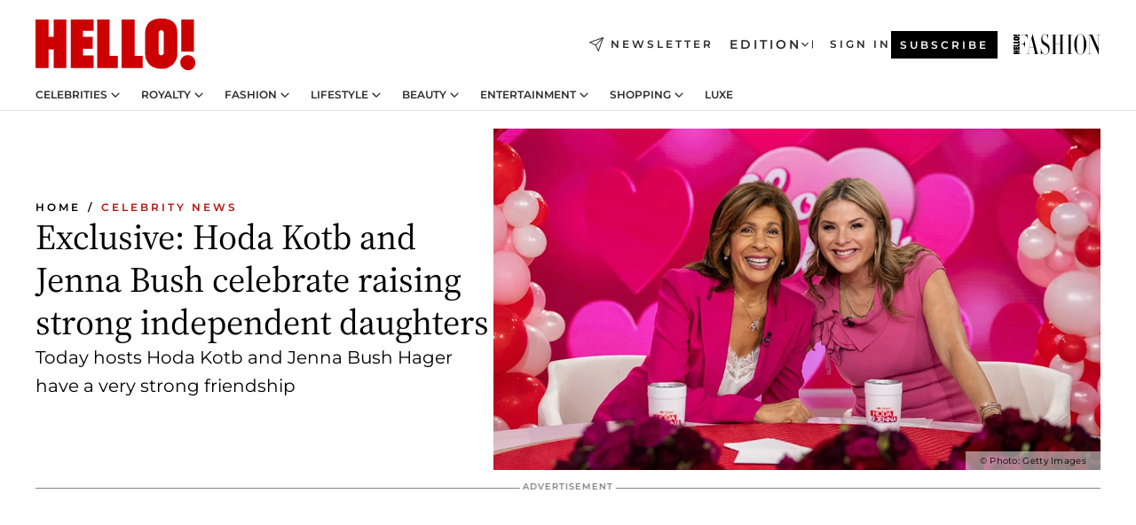

--- FILE ---
content_type: text/html; charset=utf-8
request_url: https://www.hellomagazine.com/celebrities/20230308165065/today-hoda-kotb-jenna-bush-hager-friendship-international-womens-day-exclusive/
body_size: 39668
content:
<!DOCTYPE html><html lang="en"><head><meta charSet="utf-8" data-next-head=""/><meta name="viewport" content="width=device-width" data-next-head=""/><meta property="mrf:tags" content="ed:1" data-next-head=""/><meta property="mrf:tags" content="otherEdition:" data-next-head=""/><meta property="mrf:tags" content="documentType:story" data-next-head=""/><meta property="mrf:tags" content="publication:HELLO" data-next-head=""/><meta property="mrf:tags" content="articleLength:1298" data-next-head=""/><meta property="mrf:tags" content="hasEmbedded:false" data-next-head=""/><meta property="mrf:tags" content="hasRelatedContent:false" data-next-head=""/><meta property="mrf:tags" content="hasRelatedGallery:false" data-next-head=""/><meta property="mrf:tags" content="contentAccess:free" data-next-head=""/><meta property="mrf:tags" content="articleID:474445" data-next-head=""/><meta property="mrf:tags" content="isPremium:false" data-next-head=""/><meta property="mrf:tags" content="internalLinks:11" data-next-head=""/><meta property="mrf:tags" content="externalLinks:0" data-next-head=""/><meta property="mrf:tags" content="numberImages:1" data-next-head=""/><meta property="mrf:tags" content="numberParagraphs:28" data-next-head=""/><meta property="mrf:tags" content="hasPodcast:false" data-next-head=""/><meta property="mrf:tags" content="articleType:article" data-next-head=""/><meta property="mrf:tags" content="contentPurpose:trending-news" data-next-head=""/><meta property="mrf:tags" content="commercialPurpose:" data-next-head=""/><meta property="mrf:tags" content="numberAds:6" data-next-head=""/><meta property="mrf:tags" content="holaPlusOrigin:" data-next-head=""/><meta property="mrf:tags" content="hasVideo:true" data-next-head=""/><meta property="mrf:sections" content="celebrities" data-next-head=""/><meta property="vf:container_id" content="474445" data-next-head=""/><meta property="vf:url" content="https://www.hellomagazine.com/celebrities/20230308165065/today-hoda-kotb-jenna-bush-hager-friendship-international-womens-day-exclusive/" data-next-head=""/><title data-next-head="">Exclusive: Hoda Kotb and Jenna Bush talk raising strong independent daughters – exclusive | HELLO!</title><link rel="canonical" href="https://www.hellomagazine.com/celebrities/20230308165065/today-hoda-kotb-jenna-bush-hager-friendship-international-womens-day-exclusive/" data-next-head=""/><link rel="alternate" type="application/rss+xml" title="HELLO! RSS CELEBRITIES feed" href="https://www.hellomagazine.com/feeds/rss/any/celebrities/any/50.xml" data-next-head=""/><link rel="alternate" href="https://www.hellomagazine.com/celebrities/474445/today-hoda-kotb-jenna-bush-hager-friendship-international-womens-day-exclusive/" hreflang="en" data-next-head=""/><meta name="title" content="Exclusive: Hoda Kotb and Jenna Bush talk raising strong independent daughters – exclusive | HELLO!" data-next-head=""/><meta name="description" content="Hoda Kotb and Jenna Bush Hager have built a strong friendship while co-hosting the Today Show, and  opened up about their on and off-screen bond for International Women&#x27;s Day" data-next-head=""/><meta name="robots" content="max-image-preview:large, max-snippet:-1, max-video-preview:-1" data-next-head=""/><meta name="plantilla" content="Plantilla de noticias (plantilla-noticias.html)" data-next-head=""/><meta property="og:url" content="https://www.hellomagazine.com/celebrities/20230308165065/today-hoda-kotb-jenna-bush-hager-friendship-international-womens-day-exclusive/" data-next-head=""/><meta property="og:title" content="Exclusive: Hoda Kotb and Jenna Bush celebrate raising strong independent daughters" data-next-head=""/><meta property="og:description" content="Hoda Kotb and Jenna Bush Hager have built a strong friendship while co-hosting the Today Show, and  opened up about their on and off-screen bond for International Women&#x27;s Day" data-next-head=""/><meta property="og:article:author" content="https://www.hellomagazine.com/author/matthew-moore/" data-next-head=""/><meta property="og:image" content="https://images.hellomagazine.com/horizon/landscape/135420f48ae5-hoda-kotb-jenna-bush-hager-love-t.jpg?tx=c_fill,w_1200" data-next-head=""/><meta property="og:image:height" content="675" data-next-head=""/><meta property="og:image:width" content="1200" data-next-head=""/><meta property="og:type" content="article" data-next-head=""/><meta property="lang" content="en" data-next-head=""/><meta property="article:modified_time" content="2023-03-08T07:01:04.000Z" data-next-head=""/><meta property="article:published_time" content="2023-03-08T07:01:04.000Z" data-next-head=""/><meta property="article:section" content="Celebrity News" data-next-head=""/><meta property="article:tag" content="Hoda Kotb,Article,Jenna Bush Hager,Today Show,Celebrity News" data-next-head=""/><meta property="article:publisher" content="https://www.facebook.com/hello/" data-next-head=""/><meta property="fb:app_id" content="115281558857295" data-next-head=""/><meta property="fb:pages" content="89982930077" data-next-head=""/><meta name="dc.title" content="Exclusive: Hoda Kotb and Jenna Bush talk raising strong independent daughters – exclusive | HELLO!" data-next-head=""/><meta name="dc.date" content="2023-03-08T07:01:04.000Z" data-next-head=""/><meta name="dc.author" content="Matthew Moore" data-next-head=""/><meta name="twitter:card" content="summary_large_image" data-next-head=""/><meta name="twitter:site" content="@hellomag" data-next-head=""/><meta name="twitter:title" content="Exclusive: Hoda Kotb and Jenna Bush celebrate raising strong independent daughters" data-next-head=""/><meta name="twitter:image" content="https://images.hellomagazine.com/horizon/landscape/135420f48ae5-hoda-kotb-jenna-bush-hager-love-t.jpg?tx=c_fill,w_1200" data-next-head=""/><meta name="twitter:description" content="Hoda Kotb and Jenna Bush Hager have built a strong friendship while co-hosting the Today Show, and  opened up about their on and off-screen bond for International Women&#x27;s Day" data-next-head=""/><meta name="twitter:creator" content="@hellomag" data-next-head=""/><meta name="twitter:url" content="https://www.hellomagazine.com/celebrities/20230308165065/today-hoda-kotb-jenna-bush-hager-friendship-international-womens-day-exclusive/" data-next-head=""/><meta property="og:site_name" content="HELLO!" data-next-head=""/><meta property="fb:admins" content="89982930077" data-next-head=""/><meta property="og:updated_time" content="2023-03-08T07:01:04.000Z" data-next-head=""/><script type="application/ld+json" data-next-head="">[{"@context":"https://schema.org","@type":"NewsArticle","mainEntityOfPage":{"@type":"WebPage","@id":"https://www.hellomagazine.com/celebrities/20230308165065/today-hoda-kotb-jenna-bush-hager-friendship-international-womens-day-exclusive/","isAccessibleForFree":true},"headline":"Exclusive: Hoda Kotb and Jenna Bush celebrate raising strong independent daughters","datePublished":"2023-03-08T07:01:04.000Z","dateModified":"2023-03-08T07:01:04.000Z","copyrightYear":"2023","url":"https://www.hellomagazine.com/celebrities/20230308165065/today-hoda-kotb-jenna-bush-hager-friendship-international-womens-day-exclusive/","author":[{"@type":"Person","name":"Matthew Moore","url":"https://www.hellomagazine.com/author/matthew-moore/"}],"articleSection":"Celebrity News","inLanguage":"en","license":"","description":"Hoda Kotb and Jenna Bush Hager have built a strong friendship while co-hosting the Today Show, and  opened up about their on and off-screen bond for International Women's Day","keywords":["Hoda Kotb","Article","Jenna Bush Hager","Today Show","Celebrity News"],"publisher":{"@type":"NewsMediaOrganization","name":"HELLO!","@legalName":"Hello Ltd","url":"https://www.hellomagazine.com/","publishingPrinciples":"https://www.hellomagazine.com/editorial-policy/","logo":{"@type":"ImageObject","url":"https://www.hellomagazine.com/hellocom.png","width":187,"height":60}},"image":[{"@type":"ImageObject","url":"https://images.hellomagazine.com/horizon/landscape/135420f48ae5-hoda-kotb-jenna-bush-hager-love-t.jpg","width":1920,"height":1080},{"@type":"ImageObject","url":"https://images.hellomagazine.com/horizon/square/135420f48ae5-hoda-kotb-jenna-bush-hager-love-t.jpg","width":1080,"height":1080}]},{"@context":"https://schema.org","@graph":[{"@type":"Organization","@id":"https://www.hellomagazine.com/#organization","url":"https://www.hellomagazine.com/","name":"HELLO!","logo":{"@type":"ImageObject","@id":"https://www.hellomagazine.com/#logo","url":"https://www.hellomagazine.com/hellocom.png","caption":"HELLO!","width":187,"height":60},"image":{"@id":"https://www.hellomagazine.com/#logo"}},{"@type":"WebSite","@id":"https://www.hellomagazine.com/#website","url":"https://www.hellomagazine.com/","name":"HELLO!","publisher":{"@id":"https://www.hellomagazine.com/#organization"}},{"@type":"WebPage","@id":"https://www.hellomagazine.com/celebrities/20230308165065/today-hoda-kotb-jenna-bush-hager-friendship-international-womens-day-exclusive/#webpage","url":"https://www.hellomagazine.com/celebrities/20230308165065/today-hoda-kotb-jenna-bush-hager-friendship-international-womens-day-exclusive/","inLanguage":"en","isPartOf":{"@id":"https://www.hellomagazine.com/#website"},"about":{"@id":"https://www.hellomagazine.com/#organization"}}]},{"@context":"https://schema.org","@type":"BreadcrumbList","itemListElement":[{"@type":"ListItem","position":1,"name":"HELLO!","item":{"@id":"https://www.hellomagazine.com/","@type":"CollectionPage"}},{"@type":"ListItem","position":2,"name":"Celebrity News","item":{"@id":"https://www.hellomagazine.com/celebrities/","@type":"CollectionPage"}}]},{"@context":"https://schema.org","@graph":[{"@type":"Organization","url":"https://www.hellomagazine.com/","name":"HELLO!","logo":{"@type":"ImageObject","@id":"https://www.hellomagazine.com/#logo","url":"https://www.hellomagazine.com/hellocom.png","caption":"HELLO!","width":187,"height":60}}]}]</script><link rel="preconnect" href="https://fonts.gstatic.com"/><link rel="preconnect" href="https://securepubads.g.doubleclick.net"/><link rel="preconnect" href="https://api.permutive.com"/><link rel="preconnect" href="https://micro.rubiconproject.com"/><link rel="preconnect" href="https://cdn.jwplayer.com"/><link rel="preconnect" href="https://cdn.privacy-mgmt.com"/><link rel="preconnect" href="https://www.googletagmanager.com"/><link rel="preconnect" href="https://images.hellomagazine.com/horizon/"/><link rel="dns-prefetch" href="https://fonts.gstatic.com"/><link rel="dns-prefetch" href="https://securepubads.g.doubleclick.net"/><link rel="dns-prefetch" href="https://api.permutive.com"/><link rel="dns-prefetch" href="https://micro.rubiconproject.com"/><link rel="dns-prefetch" href="https://cdn.jwplayer.com"/><link rel="dns-prefetch" href="https://cdn.privacy-mgmt.com"/><link rel="dns-prefetch" href="https://www.googletagmanager.com"/><link rel="dns-prefetch" href="https://images.hellomagazine.com/horizon/"/><link rel="dns-prefetch" href="https://ssl.p.jwpcdn.com"/><link rel="dns-prefetch" href="https://www.google-analytics.com"/><script fetchpriority="high" type="text/javascript" src="https://securepubads.g.doubleclick.net/tag/js/gpt.js" async=""></script><link rel="apple-touch-icon" type="image/png" sizes="57x57" href="/apple-touch-icon-57x57.png"/><link rel="apple-touch-icon" type="image/png" sizes="60x60" href="/apple-touch-icon-60x60.png"/><link rel="apple-touch-icon" type="image/png" sizes="72x72" href="/apple-touch-icon-72x72.png"/><link rel="apple-touch-icon" type="image/png" sizes="76x76" href="/apple-touch-icon-76x76.png"/><link rel="apple-touch-icon" type="image/png" sizes="114x114" href="/apple-touch-icon-114x114.png"/><link rel="apple-touch-icon" type="image/png" sizes="120x120" href="/apple-touch-icon-120x120.png"/><link rel="apple-touch-icon" type="image/png" sizes="144x144" href="/apple-touch-icon-144x144.png"/><link rel="apple-touch-icon" type="image/png" sizes="152x152" href="/apple-touch-icon-152x152.png"/><link rel="apple-touch-icon" type="image/png" sizes="180x180" href="/apple-touch-icon-180x180.png"/><link rel="icon" type="image/png" sizes="192x192" href="/favicon-192x192.png"/><link rel="shortcut icon" type="image/png" sizes="32x32" href="/favicon-32x32.png"/><link rel="icon" type="image/png" sizes="16x16" href="/favicon-16x16.png"/><link rel="icon" type="image/x-icon" href="/favicon.ico"/><link rel="shortcut icon" href="/favicon.ico"/><link rel="manifest" href="/site.webmanifest" crossorigin="use-credentials"/><link rel="mask-icon" href="/icons/safari-pinned-tab.svg" color="#cc0000"/><meta name="msapplication-TileColor" content="#cc0000"/><meta name="theme-color" content="#ffffff"/><meta name="version" content="v4.66.0"/><script id="datalayer-script" data-nscript="beforeInteractive">(function() {
						const page = {"documentType":"story","geoBucket":"geo_us","errorStatus":"","publication":"HELLO","subsection":"celebrities","section":"celebrities","cleanURL":"https://www.hellomagazine.com/celebrities/20230308165065/today-hoda-kotb-jenna-bush-hager-friendship-international-womens-day-exclusive/","canonicalURL":"https://www.hellomagazine.com/celebrities/20230308165065/today-hoda-kotb-jenna-bush-hager-friendship-international-womens-day-exclusive/","ed":"1","otherEdition":[],"dataSource":"web"};
						const article = {"datePublication":"20230308","author":["Matthew Moore"],"tags":["hoda-kotb","jenna-bush-hager","today-show"],"keywords":["Hoda Kotb","Jenna Bush Hager","Today Show"],"videoTitle":"Exclusive: Hoda Kotb and Jenna Bush talk raising strong independent daughters – exclusive-FcV1DAhH","dateModified":"20230308","videoID":"FcV1DAhH","videoPlayer":"jwPlayer","videoType":"","videoStyle":"","descriptionURL":"Hoda Kotb and Jenna Bush Hager have built a strong friendship while co-hosting the Today Show, and  opened up about their on and off-screen bond for International Women's Day","contentClassification":"","clientName":"","articleLength":1298,"articleTitle":"Exclusive: Hoda Kotb and Jenna Bush talk raising strong independent daughters – exclusive","articleHeadline":"Exclusive: Hoda Kotb and Jenna Bush celebrate raising strong independent daughters","articleSubtitle":"Hoda Kotb and Jenna Bush Hager have built a strong friendship while co-hosting the Today Show, and  opened up about their on and off-screen bond for International Women's Day","articleID":474445,"externalLinks":0,"numberImages":1,"numberParagraphs":28,"hasVideo":true,"hasEmbedded":false,"internalLinks":11,"hasPodcast":false,"contentPurpose":"trending-news","articleType":"article","isAffiliate":false,"isBranded":false,"isTenancy":false,"isPremium":false,"isOneColumn":false,"contentAccess":"free","holaPlusOrigin":"","hasRelatedContent":false,"hasRelatedGallery":false,"commercialPurpose":[],"campaign":[],"sourceClonedArticle":"","numberAds":6,"primaryImageStyle":"rightAligned169","contentCreation":[],"recirculationBlockType":["link-list","related-news","outbrain","related-news-interlinking"],"recirculationBlockNumber":4};
						window.dataLayer = window.dataLayer || [];
						if (page) window.dataLayer.push(page);
						if (article) window.dataLayer.push(article);
					})();</script><script id="prebid-create" data-nscript="beforeInteractive">
			window.pbjs = window.pbjs || {};
			window.pbjs.que = window.pbjs.que || [];
		</script><script id="gpt-create" data-nscript="beforeInteractive">
			window.dataLayer = window.dataLayer || [];
			window.googletag = window.googletag || {cmd: []};
			window.adConfig = window.adConfig || {};
			window.adConfig.ads = window.adConfig.ads || [];
			window.adConfig.sraIds = window.adConfig.sraIds || [];
			window.adConfig.adUnit = window.adConfig.adUnit || '';
			window.mappings = window.mappings || {};
			window.pageLevelTargeting = window.pageLevelTargeting || false;
		</script><link rel="preload" href="/_next/static/css/fe8d3d90dbf7bb46.css?dpl=dpl_2AfkBBs3eFAPfm1fxJyzWyowJuRr" as="style"/><link rel="stylesheet" href="/_next/static/css/fe8d3d90dbf7bb46.css?dpl=dpl_2AfkBBs3eFAPfm1fxJyzWyowJuRr" data-n-g=""/><link rel="preload" href="/_next/static/css/7829afaba236848f.css?dpl=dpl_2AfkBBs3eFAPfm1fxJyzWyowJuRr" as="style"/><link rel="stylesheet" href="/_next/static/css/7829afaba236848f.css?dpl=dpl_2AfkBBs3eFAPfm1fxJyzWyowJuRr" data-n-p=""/><link rel="preload" href="/_next/static/css/afe6d837ce3c2cbc.css?dpl=dpl_2AfkBBs3eFAPfm1fxJyzWyowJuRr" as="style"/><link rel="stylesheet" href="/_next/static/css/afe6d837ce3c2cbc.css?dpl=dpl_2AfkBBs3eFAPfm1fxJyzWyowJuRr" data-n-p=""/><noscript data-n-css=""></noscript><script defer="" nomodule="" src="/_next/static/chunks/polyfills-42372ed130431b0a.js?dpl=dpl_2AfkBBs3eFAPfm1fxJyzWyowJuRr"></script><script src="//applets.ebxcdn.com/ebx.js" async="" id="ebx" defer="" data-nscript="beforeInteractive"></script><script defer="" src="/_next/static/chunks/7565.351a43b9345fbff4.js?dpl=dpl_2AfkBBs3eFAPfm1fxJyzWyowJuRr"></script><script defer="" src="/_next/static/chunks/3345.335516c2a005971b.js?dpl=dpl_2AfkBBs3eFAPfm1fxJyzWyowJuRr"></script><script defer="" src="/_next/static/chunks/8325.d01ae17c0bd7e0fb.js?dpl=dpl_2AfkBBs3eFAPfm1fxJyzWyowJuRr"></script><script defer="" src="/_next/static/chunks/36.8678ed23b899c02e.js?dpl=dpl_2AfkBBs3eFAPfm1fxJyzWyowJuRr"></script><script defer="" src="/_next/static/chunks/7194.d171233e211c0611.js?dpl=dpl_2AfkBBs3eFAPfm1fxJyzWyowJuRr"></script><script defer="" src="/_next/static/chunks/747.d3e6bcd8b3547a9e.js?dpl=dpl_2AfkBBs3eFAPfm1fxJyzWyowJuRr"></script><script defer="" src="/_next/static/chunks/819.9bd4b9b211a0911f.js?dpl=dpl_2AfkBBs3eFAPfm1fxJyzWyowJuRr"></script><script defer="" src="/_next/static/chunks/6237.fecc108f476cd40f.js?dpl=dpl_2AfkBBs3eFAPfm1fxJyzWyowJuRr"></script><script defer="" src="/_next/static/chunks/7632.2d60001171e742ed.js?dpl=dpl_2AfkBBs3eFAPfm1fxJyzWyowJuRr"></script><script defer="" src="/_next/static/chunks/6510.b27b37e3889fe4ef.js?dpl=dpl_2AfkBBs3eFAPfm1fxJyzWyowJuRr"></script><script defer="" src="/_next/static/chunks/408.dc828eec70943330.js?dpl=dpl_2AfkBBs3eFAPfm1fxJyzWyowJuRr"></script><script src="/_next/static/chunks/webpack-9dffcbfe5aa38802.js?dpl=dpl_2AfkBBs3eFAPfm1fxJyzWyowJuRr" defer=""></script><script src="/_next/static/chunks/framework-87f4787c369d4fa9.js?dpl=dpl_2AfkBBs3eFAPfm1fxJyzWyowJuRr" defer=""></script><script src="/_next/static/chunks/main-ad9e8827ccf51c79.js?dpl=dpl_2AfkBBs3eFAPfm1fxJyzWyowJuRr" defer=""></script><script src="/_next/static/chunks/pages/_app-f12fb42c82933055.js?dpl=dpl_2AfkBBs3eFAPfm1fxJyzWyowJuRr" defer=""></script><script src="/_next/static/chunks/1609-4252f898d0831c6c.js?dpl=dpl_2AfkBBs3eFAPfm1fxJyzWyowJuRr" defer=""></script><script src="/_next/static/chunks/4223-375e6eabf805e548.js?dpl=dpl_2AfkBBs3eFAPfm1fxJyzWyowJuRr" defer=""></script><script src="/_next/static/chunks/5397-76611d4c94edc425.js?dpl=dpl_2AfkBBs3eFAPfm1fxJyzWyowJuRr" defer=""></script><script src="/_next/static/chunks/pages/article/%5B...path%5D-2ea536edef1be7c9.js?dpl=dpl_2AfkBBs3eFAPfm1fxJyzWyowJuRr" defer=""></script><script src="/_next/static/42RMLKZ4tyT9zCiBmsxik/_buildManifest.js?dpl=dpl_2AfkBBs3eFAPfm1fxJyzWyowJuRr" defer=""></script><script src="/_next/static/42RMLKZ4tyT9zCiBmsxik/_ssgManifest.js?dpl=dpl_2AfkBBs3eFAPfm1fxJyzWyowJuRr" defer=""></script></head><body><div id="__next"><a class="skLi-8370a0" href="#hm-main">Skip to main content</a><a class="skLi-8370a0" href="#hm-footer">Skip to footer</a><div class="glide-header he-heWr-13544c1"><header class=" he-theme he-header" id="hm-header" data-no-swipe="true"><div class="he-heMaRoWr-20558d9 hm-container"><div class="he-heToBa-12016a3"><button type="button" class="he-heHaTo-215244d button bu-i-1138ea0" aria-label="Toggle menu" aria-expanded="false" title="Toggle menu"><svg viewBox="0 0 16 13" xmlns="http://www.w3.org/2000/svg" aria-hidden="true" class="hm-icon"><path d="M16 1.5H0V0h16zM16 7H0V5.5h16zm0 5.5H0V11h16z" fill="currentColor" fill-rule="evenodd"></path></svg></button><div class="he-heLoCo-194933f"><a aria-label="HELLO Magazine" class="he-loLi-8311c6 he-link" href="/"><svg viewBox="0 0 182 59" fill="none" xmlns="http://www.w3.org/2000/svg" aria-hidden="true" class="he-loIc-826c03 hm-icon"><path d="M0 1.13h14.9v19.828h5.935V1.13h14.28v55.423h-14.28V35.367H14.9v21.188H0V1.128zm40.27 0h25.934v12.993h-12.21v6.836h11.26v13.68h-11.26v7.4h12.21v14.52H40.271V1.13zm29.91 0h14.28v41.468h9.4v13.954H70.18V1.129zm27.891 0h14.843v41.468h9.297v13.954h-24.14V1.129zm82.445 0h-14.339v36.723h14.339V1.129zm-6.891 57.86a8.83 8.83 0 01-6.137-2.569 8.633 8.633 0 01-2.544-6.089 8.182 8.182 0 01.567-3.236 8.263 8.263 0 011.794-2.764 8.381 8.381 0 012.739-1.858 8.462 8.462 0 013.254-.66 8.436 8.436 0 013.389.568 8.365 8.365 0 012.871 1.869 8.199 8.199 0 012.414 6.208 7.802 7.802 0 01-.434 3.307 7.866 7.866 0 01-1.779 2.833 7.978 7.978 0 01-2.805 1.852 8.05 8.05 0 01-3.329.539zm-30.353-1.59a21.16 21.16 0 01-9.232-1.902 15.565 15.565 0 01-5.603-4.518 17.195 17.195 0 01-3.535-9.85V15.085a15.458 15.458 0 012.781-8.454C130.8 2.231 136.045 0 143.272 0c11.908 0 18.203 5.372 18.203 15.537 0 4.233.058 23.275.17 25.477a17.12 17.12 0 01-1.668 6.547 17.284 17.284 0 01-4.079 5.416 17.522 17.522 0 01-5.867 3.455 17.655 17.655 0 01-6.759.968zm-.052-43.954a2.689 2.689 0 00-2.064.743 2.632 2.632 0 00-.795 2.024v22.824a2.762 2.762 0 00.796 2.164 2.842 2.842 0 002.173.83 3.045 3.045 0 002.031-.935 2.978 2.978 0 00.825-2.06c0-.928-.029-6.228-.055-11.357v-.1c-.026-5.132-.055-10.44-.055-11.358a2.747 2.747 0 00-.841-1.978 2.825 2.825 0 00-2.015-.797z" fill="currentColor"></path></svg><span class="sr-only">Exclusive: Hoda Kotb and Jenna Bush talk raising strong independent daughters – exclusive</span></a></div><a class="he-heNeLi-2084f73 he-link" href="https://www.hellomagazine.com/newsletter/"><svg viewBox="0 0 18 18" fill="none" xmlns="http://www.w3.org/2000/svg" aria-hidden="true" class="hm-icon"><path fill-rule="evenodd" clip-rule="evenodd" d="M17.837.163a.556.556 0 010 .786l-9.342 9.343a.556.556 0 01-.787-.787L17.051.163a.556.556 0 01.786 0z" fill="currentColor"></path><path fill-rule="evenodd" clip-rule="evenodd" d="M17.837.163a.556.556 0 01.132.577l-5.914 16.888a.556.556 0 01-1.033.042l-3.288-7.405L.33 6.975a.556.556 0 01.042-1.033L17.26.032a.556.556 0 01.577.13zM2.064 6.528l6.318 2.808a.556.556 0 01.282.283l2.805 6.317 5.068-14.473L2.064 6.528z" fill="currentColor"></path></svg><span class="newsletter-label">Newsletter</span></a><div class="he-heEdSw-2174946 -header he-theme he-edSw-1589d3b" id="edition-switcher"><button type="button" class="he-edSwBu-2225aeb button bu-i-1138ea0" aria-label="Open Edition Switcher" aria-expanded="false" aria-controls="edition-switcher-list-UK-desktop" title="Open Edition Switcher" on="tap:edition-switcher.toggleClass(class=&#x27;editionOpen&#x27;)">Edition<svg width="140" height="90" viewBox="0 0 14 9" fill="none" xmlns="http://www.w3.org/2000/svg" aria-hidden="true" class="he-edSwIc-1982557 hm-icon"><path fill-rule="evenodd" clip-rule="evenodd" d="M7.8 8.43a1 1 0 01-1.415 0L.57 2.615A1 1 0 011.985 1.2l5.107 5.108L12.2 1.2a1 1 0 111.415 1.415L7.8 8.43z" fill="currentColor"></path></svg></button><ul class="he-edSwLi-2001c71" id="edition-switcher-list-UK-desktop" aria-hidden="true"><li><a aria-label="Browse the United Kingdom Edition" class="he-edSwLi-1987a78 he-link" href="/" tabindex="-1">UK</a></li><li><a aria-label="Browse the US Edition" class="he-edSwLi-1987a78 he-link" href="/us/" tabindex="-1">USA</a></li><li><a aria-label="Browse the Canada Edition" class="he-edSwLi-1987a78 he-link" href="/ca/" tabindex="-1">Canada</a></li></ul></div><div class="login-header he-loCo-146800c"><a aria-label="Sign in" class="he-loLi-935396 he-link" href="" rel="nofollow"><span class="he-loLiTe-1356d2a">Sign in</span></a></div><div class="he-suCl-1819162"><a class="-button he-link" href="https://www.hellomagazine.com/subscribe/">Subscribe</a></div></div><div class="he-heNaCo-18413da"><nav class="he-heNa-165781b" aria-label="Primary Header Navigation" id="header-navigation-primary"><ul class="he-naLi-148407d"><li class="he-naIt-1471b6f"><div class="he-naWr-1809e3b" id="header-navigation-primary-link-e2CYoKwt_V"><a class="he-naLa-1552e12 he-naLi-147079d he-link" href="https://www.hellomagazine.com/celebrities/">Celebrities</a><button type="button" class="he-naSuBu-2443568 button bu-i-1138ea0" aria-label="Open Celebrities Submenu" aria-expanded="false" aria-controls="sub-menu-e2CYoKwt_V-primary" on="tap:sub-menu-e2CYoKwt_V-primary.toggleClass(class=&#x27;navigationWrapperOpen&#x27;)"><svg width="140" height="90" viewBox="0 0 14 9" fill="none" xmlns="http://www.w3.org/2000/svg" aria-hidden="true" class="he-naSuIc-2200d8b hm-icon"><path fill-rule="evenodd" clip-rule="evenodd" d="M7.8 8.43a1 1 0 01-1.415 0L.57 2.615A1 1 0 011.985 1.2l5.107 5.108L12.2 1.2a1 1 0 111.415 1.415L7.8 8.43z" fill="currentColor"></path></svg></button><ul class="he-naSu-1807e6f" aria-hidden="true" id="sub-menu-e2CYoKwt_V-primary"><li class="he-naSuIt-2206ba3"><a class="he-suLi-116577e he-link" href="https://www.hellomagazine.com/tags/hello-exclusive/" tabindex="-1">Exclusives &amp; Interviews</a></li><li class="he-naSuIt-2206ba3"><a class="he-suLi-116577e he-link" href="https://www.hellomagazine.com/tags/celebrity-couples/" tabindex="-1">Celebrity couples</a></li><li class="he-naSuIt-2206ba3"><a class="he-suLi-116577e he-link" href="https://www.hellomagazine.com/tags/red-carpet/" tabindex="-1">Red carpet &amp; events</a></li></ul></div></li><li class="he-naIt-1471b6f"><div class="he-naWr-1809e3b" id="header-navigation-primary-link-ez60xykw8a"><a class="he-naLa-1552e12 he-naLi-147079d he-link" href="https://www.hellomagazine.com/royalty/">Royalty</a><button type="button" class="he-naSuBu-2443568 button bu-i-1138ea0" aria-label="Open Royalty Submenu" aria-expanded="false" aria-controls="sub-menu-ez60xykw8a-primary" on="tap:sub-menu-ez60xykw8a-primary.toggleClass(class=&#x27;navigationWrapperOpen&#x27;)"><svg width="140" height="90" viewBox="0 0 14 9" fill="none" xmlns="http://www.w3.org/2000/svg" aria-hidden="true" class="he-naSuIc-2200d8b hm-icon"><path fill-rule="evenodd" clip-rule="evenodd" d="M7.8 8.43a1 1 0 01-1.415 0L.57 2.615A1 1 0 011.985 1.2l5.107 5.108L12.2 1.2a1 1 0 111.415 1.415L7.8 8.43z" fill="currentColor"></path></svg></button><ul class="he-naSu-1807e6f" aria-hidden="true" id="sub-menu-ez60xykw8a-primary"><li class="he-naSuIt-2206ba3"><a class="he-suLi-116577e he-link" href="https://www.hellomagazine.com/tags/king-charles/" tabindex="-1">King Charles III</a></li><li class="he-naSuIt-2206ba3"><a class="he-suLi-116577e he-link" href="https://www.hellomagazine.com/tags/queen-consort-camilla/" tabindex="-1">Queen Consort</a></li><li class="he-naSuIt-2206ba3"><a class="he-suLi-116577e he-link" href="https://www.hellomagazine.com/tags/kate-middleton/" tabindex="-1">Kate Middleton</a></li><li class="he-naSuIt-2206ba3"><a class="he-suLi-116577e he-link" href="https://www.hellomagazine.com/tags/meghan-markle/" tabindex="-1">Meghan Markle</a></li><li class="he-naSuIt-2206ba3"><a class="he-suLi-116577e he-link" href="https://www.hellomagazine.com/tags/prince-william/" tabindex="-1">Prince William</a></li><li class="he-naSuIt-2206ba3"><a class="he-suLi-116577e he-link" href="https://www.hellomagazine.com/tags/prince-harry/" tabindex="-1">Prince Harry</a></li><li class="he-naSuIt-2206ba3"><a class="he-suLi-116577e he-link" href="https://www.hellomagazine.com/tags/prince-george/" tabindex="-1">Prince George</a></li><li class="he-naSuIt-2206ba3"><a class="he-suLi-116577e he-link" href="https://www.hellomagazine.com/tags/princess-charlotte/" tabindex="-1">Princess Charlotte</a></li><li class="he-naSuIt-2206ba3"><a class="he-suLi-116577e he-link" href="https://www.hellomagazine.com/tags/prince-louis/" tabindex="-1">Prince Louis</a></li><li class="he-naSuIt-2206ba3"><a class="he-suLi-116577e he-link" href="https://www.hellomagazine.com/tags/british-royals/" tabindex="-1">British Royals</a></li></ul></div></li><li class="he-naIt-1471b6f"><div class="he-naWr-1809e3b" id="header-navigation-primary-link-eA8HxDD3CD"><a class="he-naLa-1552e12 he-naLi-147079d he-link" href="https://www.hellomagazine.com/fashion/"> Fashion</a><button type="button" class="he-naSuBu-2443568 button bu-i-1138ea0" aria-label="Open  Fashion Submenu" aria-expanded="false" aria-controls="sub-menu-eA8HxDD3CD-primary" on="tap:sub-menu-eA8HxDD3CD-primary.toggleClass(class=&#x27;navigationWrapperOpen&#x27;)"><svg width="140" height="90" viewBox="0 0 14 9" fill="none" xmlns="http://www.w3.org/2000/svg" aria-hidden="true" class="he-naSuIc-2200d8b hm-icon"><path fill-rule="evenodd" clip-rule="evenodd" d="M7.8 8.43a1 1 0 01-1.415 0L.57 2.615A1 1 0 011.985 1.2l5.107 5.108L12.2 1.2a1 1 0 111.415 1.415L7.8 8.43z" fill="currentColor"></path></svg></button><ul class="he-naSu-1807e6f" aria-hidden="true" id="sub-menu-eA8HxDD3CD-primary"><li class="he-naSuIt-2206ba3"><a class="he-suLi-116577e he-link" href="https://www.hellomagazine.com/fashion/news/" tabindex="-1"> Trending Fashion</a></li><li class="he-naSuIt-2206ba3"><a class="he-suLi-116577e he-link" href="https://www.hellomagazine.com/fashion/celebrity-style/" tabindex="-1"> Celebrity Style</a></li><li class="he-naSuIt-2206ba3"><a class="he-suLi-116577e he-link" href="https://www.hellomagazine.com/fashion/royal-style/" tabindex="-1"> Royal Style</a></li></ul></div></li><li class="he-naIt-1471b6f"><div class="he-naWr-1809e3b" id="header-navigation-primary-link-eZFNzHXAF6"><span class="he-naLa-1552e12 he-naLi-147079d"> Lifestyle</span><button type="button" class="he-naSuBu-2443568 button bu-i-1138ea0" aria-label="Open  Lifestyle Submenu" aria-expanded="false" aria-controls="sub-menu-eZFNzHXAF6-primary" on="tap:sub-menu-eZFNzHXAF6-primary.toggleClass(class=&#x27;navigationWrapperOpen&#x27;)"><svg width="140" height="90" viewBox="0 0 14 9" fill="none" xmlns="http://www.w3.org/2000/svg" aria-hidden="true" class="he-naSuIc-2200d8b hm-icon"><path fill-rule="evenodd" clip-rule="evenodd" d="M7.8 8.43a1 1 0 01-1.415 0L.57 2.615A1 1 0 011.985 1.2l5.107 5.108L12.2 1.2a1 1 0 111.415 1.415L7.8 8.43z" fill="currentColor"></path></svg></button><ul class="he-naSu-1807e6f" aria-hidden="true" id="sub-menu-eZFNzHXAF6-primary"><li class="he-naSuIt-2206ba3"><a class="he-suLi-116577e he-link" href="https://www.hellomagazine.com/homes/" tabindex="-1"> Homes</a></li><li class="he-naSuIt-2206ba3"><a class="he-suLi-116577e he-link" href="https://www.hellomagazine.com/cuisine/" tabindex="-1"> Food</a></li><li class="he-naSuIt-2206ba3"><a class="he-suLi-116577e he-link" href="https://www.hellomagazine.com/brides/" tabindex="-1"> Weddings</a></li><li class="he-naSuIt-2206ba3"><a class="he-suLi-116577e he-link" href="https://www.hellomagazine.com/healthandbeauty/mother-and-baby/" tabindex="-1"> Parenting</a></li><li class="he-naSuIt-2206ba3"><a class="he-suLi-116577e he-link" href="https://www.hellomagazine.com/hubs/second-act/" tabindex="-1">Second Act</a></li><li class="he-naSuIt-2206ba3"><a class="he-suLi-116577e he-link" href="https://www.hellomagazine.com/healthandbeauty/health-and-fitness/" tabindex="-1"> Health &amp; Fitness</a></li><li class="he-naSuIt-2206ba3"><a class="he-suLi-116577e he-link" href="https://www.hellomagazine.com/travel/" tabindex="-1"> Travel</a></li></ul></div></li><li class="he-naIt-1471b6f"><div class="he-naWr-1809e3b" id="header-navigation-primary-link-eWbBXUt3gp"><a class="he-naLa-1552e12 he-naLi-147079d he-link" href="https://www.hellomagazine.com/healthandbeauty/"> Beauty</a><button type="button" class="he-naSuBu-2443568 button bu-i-1138ea0" aria-label="Open  Beauty Submenu" aria-expanded="false" aria-controls="sub-menu-eWbBXUt3gp-primary" on="tap:sub-menu-eWbBXUt3gp-primary.toggleClass(class=&#x27;navigationWrapperOpen&#x27;)"><svg width="140" height="90" viewBox="0 0 14 9" fill="none" xmlns="http://www.w3.org/2000/svg" aria-hidden="true" class="he-naSuIc-2200d8b hm-icon"><path fill-rule="evenodd" clip-rule="evenodd" d="M7.8 8.43a1 1 0 01-1.415 0L.57 2.615A1 1 0 011.985 1.2l5.107 5.108L12.2 1.2a1 1 0 111.415 1.415L7.8 8.43z" fill="currentColor"></path></svg></button><ul class="he-naSu-1807e6f" aria-hidden="true" id="sub-menu-eWbBXUt3gp-primary"><li class="he-naSuIt-2206ba3"><a class="he-suLi-116577e he-link" href="https://www.hellomagazine.com/healthandbeauty/makeup/" tabindex="-1"> Makeup</a></li><li class="he-naSuIt-2206ba3"><a class="he-suLi-116577e he-link" href="https://www.hellomagazine.com/healthandbeauty/skincare-and-fragrances/" tabindex="-1"> Skincare</a></li><li class="he-naSuIt-2206ba3"><a class="he-suLi-116577e he-link" href="https://www.hellomagazine.com/healthandbeauty/hair/" tabindex="-1"> Hair</a></li></ul></div></li><li class="he-naIt-1471b6f"><div class="he-naWr-1809e3b" id="header-navigation-primary-link-ezkImQzoLE"><span class="he-naLa-1552e12 he-naLi-147079d">Entertainment</span><button type="button" class="he-naSuBu-2443568 button bu-i-1138ea0" aria-label="Open Entertainment Submenu" aria-expanded="false" aria-controls="sub-menu-ezkImQzoLE-primary" on="tap:sub-menu-ezkImQzoLE-primary.toggleClass(class=&#x27;navigationWrapperOpen&#x27;)"><svg width="140" height="90" viewBox="0 0 14 9" fill="none" xmlns="http://www.w3.org/2000/svg" aria-hidden="true" class="he-naSuIc-2200d8b hm-icon"><path fill-rule="evenodd" clip-rule="evenodd" d="M7.8 8.43a1 1 0 01-1.415 0L.57 2.615A1 1 0 011.985 1.2l5.107 5.108L12.2 1.2a1 1 0 111.415 1.415L7.8 8.43z" fill="currentColor"></path></svg></button><ul class="he-naSu-1807e6f" aria-hidden="true" id="sub-menu-ezkImQzoLE-primary"><li class="he-naSuIt-2206ba3"><a class="he-suLi-116577e he-link" href="https://www.hellomagazine.com/film/" tabindex="-1"> TV &amp; Film</a></li><li class="he-naSuIt-2206ba3"><a class="he-suLi-116577e he-link" href="https://www.hellomagazine.com/tags/music/" tabindex="-1">Music</a></li><li class="he-naSuIt-2206ba3"><a class="he-suLi-116577e he-link" href="https://www.hellomagazine.com/podcasts/" tabindex="-1">Podcasts</a></li></ul></div></li><li class="he-naIt-1471b6f"><div class="he-naWr-1809e3b" id="header-navigation-primary-link-e1vqMkAIui"><a class="he-naLa-1552e12 he-naLi-147079d he-link" href="https://www.hellomagazine.com/shopping/"> Shopping</a><button type="button" class="he-naSuBu-2443568 button bu-i-1138ea0" aria-label="Open  Shopping Submenu" aria-expanded="false" aria-controls="sub-menu-e1vqMkAIui-primary" on="tap:sub-menu-e1vqMkAIui-primary.toggleClass(class=&#x27;navigationWrapperOpen&#x27;)"><svg width="140" height="90" viewBox="0 0 14 9" fill="none" xmlns="http://www.w3.org/2000/svg" aria-hidden="true" class="he-naSuIc-2200d8b hm-icon"><path fill-rule="evenodd" clip-rule="evenodd" d="M7.8 8.43a1 1 0 01-1.415 0L.57 2.615A1 1 0 011.985 1.2l5.107 5.108L12.2 1.2a1 1 0 111.415 1.415L7.8 8.43z" fill="currentColor"></path></svg></button><ul class="he-naSu-1807e6f" aria-hidden="true" id="sub-menu-e1vqMkAIui-primary"><li class="he-naSuIt-2206ba3"><a class="he-suLi-116577e he-link" href="https://www.hellomagazine.com/tags/get-the-look/" tabindex="-1">Get the Look</a></li><li class="he-naSuIt-2206ba3"><a class="he-suLi-116577e he-link" href="https://www.hellomagazine.com/tags/beauty-products/" tabindex="-1">Beauty Products</a></li><li class="he-naSuIt-2206ba3"><a class="he-suLi-116577e he-link" href="https://www.hellomagazine.com/tags/sales/" tabindex="-1">Sales</a></li></ul></div></li><li class="he-naIt-1471b6f"><a class="he-naLi-147079d he-link" href="https://www.hellomagazine.com/hubs/luxe/">LUXE</a></li></ul></nav></div><div class="he-heSuBrLo-18030ca"><a aria-label="" class="he-loLi-8311c6 he-link" href="/hfm/"><svg viewBox="0 0 205 50" fill="none" xmlns="http://www.w3.org/2000/svg" aria-hidden="true" class="he-loIc-826c03 hm-icon"><path d="M204.934 1.98h-8.661c-.088 0-.088.52 0 .52h3.868c.176 0 .264.065.264.26v32.208L186.336 3.15c-.396-.91-.659-1.17-.967-1.17h-9.981c-.088 0-.088.52 0 .52h3.869c.176 0 .264.065.264.26v44.48c0 .195-.088.26-.264.26h-3.869c-.088 0-.088.52 0 .52h8.662c.088 0 .088-.52 0-.52h-3.913c-.176 0-.22-.065-.22-.26V3.02l20.444 45.843c.132.26.44.195.44 0V2.76c0-.195.088-.26.264-.26h3.869c.088 0 .088-.52 0-.52zm-33.181 23.052c0-13.376-6.419-24.155-14.377-24.155-8.31 0-14.333 11.233-14.333 24.155 0 13.312 6.463 24.091 14.333 24.091 7.958 0 14.377-10.779 14.377-24.09zm-5.892 0c0 12.987-1.055 17.987-3.253 21.104-1.407 1.883-3.121 2.533-5.232 2.533-2.023 0-3.781-.65-5.144-2.533-2.199-3.117-3.298-8.117-3.298-21.104 0-11.363 1.099-17.986 3.298-21.168 1.363-1.883 3.121-2.467 5.144-2.467 2.111 0 3.825.584 5.232 2.467 2.198 3.182 3.253 9.805 3.253 21.168zM135.099 47.24V2.76c0-.195.088-.26.264-.26h3.913c.088 0 .088-.52 0-.52h-13.762c-.088 0-.088.52 0 .52h3.869c.176 0 .264.065.264.26v44.48c0 .195-.088.26-.264.26h-3.869c-.088 0-.088.52 0 .52h13.762c.088 0 .088-.52 0-.52h-3.913c-.176 0-.264-.065-.264-.26zm-19.288 0V2.76c0-.195.088-.26.264-.26h3.869c.088 0 .088-.52 0-.52h-13.322c-.088 0-.088.52 0 .52h3.474c.176 0 .263.065.263.26V23.8H98.576V2.76c0-.195.088-.26.264-.26h3.474c.088 0 .088-.52 0-.52H88.992c-.088 0-.088.52 0 .52h3.825c.22 0 .308.065.308.26v44.48c0 .195-.088.26-.308.26h-3.825c-.088 0-.088.52 0 .52h13.322c.088 0 .088-.52 0-.52H98.84c-.176 0-.264-.065-.264-.26V24.318h11.783V47.24c0 .195-.087.26-.263.26h-3.474c-.088 0-.088.52 0 .52h13.322c.088 0 .088-.52 0-.52h-3.869c-.176 0-.264-.065-.264-.26zM67.674 9.578c0-4.48 2.506-8.181 5.98-8.181 3.78 0 7.518 5 7.518 11.168 0 .13.352.13.352 0V1.072c0-.195-.352-.195-.352 0-.088.714-.484 1.558-1.803 1.558-1.978 0-3.385-1.753-5.76-1.753-4.484 0-8.353 5.055-8.353 12.782 0 7.728 3.254 10.974 7.386 13.182 6.771 3.636 9.585 6.828 9.585 13.061 0 4.221-2.726 8.767-7.826 8.767-5.716 0-9.717-9.546-9.717-14.74 0-.195-.307-.195-.307 0v15c0 .194.263.194.307 0 .132-1.17 1.144-2.468 2.419-2.468 1.978 0 4.176 2.662 7.342 2.662 6.947 0 10.596-7.263 10.596-13.691 0-7.923-3.605-10.974-9.277-13.961-5.54-2.922-8.09-7.283-8.09-11.893zM60.968 47.5h-3.737a.382.382 0 01-.352-.26L45.009 1.072a.179.179 0 00-.353 0l-10.684 43.7c-.615 2.533-.703 2.728-1.099 2.728h-3.297c-.088 0-.088.52 0 .52h8.31c.087 0 .087-.52 0-.52h-3.914c-.263 0-.22-.39.352-2.727l3.078-12.468h10.024l3.606 14.935c0 .13-.045.26-.22.26h-4.09c-.087 0-.087.52 0 .52h14.246c.088 0 .088-.52 0-.52zM47.294 31.785H37.49l4.968-20.324 4.836 20.324zM33.151 14.838V2.176c0-.065-.044-.195-.132-.195H15.154v.52h9.512c5.495 0 8.133 6.298 8.133 12.337 0 .195.352.195.352 0zm-12.179 9.285h-6.19v.52h6.19c3.518 0 5.848 3.701 5.848 8.117 0 .13.307.13.307 0V16.007c0-.13-.307-.13-.307 0 0 4.48-2.33 8.116-5.848 8.116zm-2.428 23.384h-3.762v.52h3.762c.088 0 .088-.52 0-.52zM9.608 1.983H.151v3.685h9.457V1.983zm2.904 4.021a2.164 2.164 0 100-4.328 2.164 2.164 0 000 4.328zm-2.023.9H3.394C1.519 6.91 0 8.996 0 11.572c0 2.577 1.522 4.666 3.4 4.666h7.1c2.133 0 3.862-2.089 3.862-4.666 0-2.578-1.73-4.668-3.862-4.668h-.011zm-.454 3.908v.003h.002c.28 0 .509.329.509.734 0 .405-.228.734-.51.734H3.854c-.27 0-.486-.329-.486-.734 0-.405.217-.734.485-.734h.001v-.003h6.182zm3.985 8.486V16.94h-3.415v2.357H.15v3.749h13.87v-3.748zm0 10.852v-6.023h-3.415v2.407H.151v3.616H14.02zm0 4.132v-3.098h-3.614v3.098h-1.64V31.44h-3.66v2.842H3.395v-3.097H.15v6.575h13.87v-3.478zm0 8.41V39.08H.15v3.614h4.956v1.591H.151v3.743H14.02v-3.743H8.766v-1.591h5.254z" fill="currentColor"></path></svg><span class="sr-only">Exclusive: Hoda Kotb and Jenna Bush talk raising strong independent daughters – exclusive</span></a></div><div class="he-viNo-223145f viafoura"><vf-tray-trigger></vf-tray-trigger></div></div></header><span id="hm-main"></span></div>    <!-- -->  <div class="all" id="div-outofpage1X1_0" data-position="outofpage" data-refresh-count="0" data-ad-title="ADVERTISEMENT"></div> 
<div class="gc-col-12 gc-row">
 <div class="gc-col-12 gc-row hm-container skin-container" role="main">
  <div class="he-arCo-12511f0 he-ahRi-711fc1  he-theme"><div class="he-maWr-1158355"><div class="he-heWr-1457675"><nav class=" he-theme he-br-11623d5" aria-label="Breadcrumbs"><ul><li class="he-brIt-15618e2"><a aria-label="Home" class="he-link" href="/">Home</a></li><li class="he-brIt-15618e2 he-brItAc-2165a92"><a aria-label="Celebrity News" class="he-link" href="/celebrities/">Celebrity News</a></li></ul></nav><h1 class="he-720f74 he-title">Exclusive: Hoda Kotb and Jenna Bush celebrate raising strong independent daughters</h1><hr class="he-boLiUnTi-2077d80"/><h2 class="he-720f74 he-su-8760bf">Today hosts Hoda Kotb and Jenna Bush Hager have a very strong friendship</h2><hr class="he-boLi-1053c1d"/></div><div class="he-meWr-1249476"><div class="imCo-14461c5"><img src="https://images.hellomagazine.com/horizon/landscape/135420f48ae5-hoda-kotb-jenna-bush-hager-love-t.jpg" sizes="(min-width:1280px) 730px, (min-width:960px) 45vw, (min-width:768px) 45vw, (min-width:320px) 100vw, 100vw" srcSet="https://images.hellomagazine.com/horizon/landscape/135420f48ae5-hoda-kotb-jenna-bush-hager-love-t.jpg?tx=c_limit,w_960 960w, https://images.hellomagazine.com/horizon/landscape/135420f48ae5-hoda-kotb-jenna-bush-hager-love-t.jpg?tx=c_limit,w_360 360w, https://images.hellomagazine.com/horizon/landscape/135420f48ae5-hoda-kotb-jenna-bush-hager-love-t.jpg?tx=c_limit,w_640 640w" width="1920" height="1080" loading="eager" decoding="async" alt="hoda kotb jenna bush hager love" fetchpriority="high" class="image"/><span class="imCr-1233683">&#169; Photo:  Getty Images</span></div></div></div></div>  <div class="-variation-megabanner -style-1 hello-style" data-sticky-megabanner="false" data-ad-title="ADVERTISEMENT"><div class="desktop adCo-11280b3"><div id="div-megabanner_0" data-refresh-count="0"></div></div></div> <!-- --> <!-- --> 
  <div class="gc-col-12 gc-row hm-grid hm-grid__section hm-grid__article">
   <div class="gc-col-8 gc-row hm-grid__content hm-grid__content--article">
    <div class="he-arBy-1351edd  he-theme"><div class="he-arByIn-1859323"><div><div class="he-author  he-theme"><div><img src="https://images.hellomagazine.com/horizon/square/4567b0d222fc-matt.jpg" sizes="(min-width:1360px) 35px, (min-width:320px) 35px, 35px" srcSet="https://images.hellomagazine.com/horizon/square/4567b0d222fc-matt.jpg?tx=c_limit,w_640 640w, https://images.hellomagazine.com/horizon/square/4567b0d222fc-matt.jpg?tx=c_limit,w_160 160w" width="35" height="35" loading="lazy" decoding="async" alt="Matthew Moore" fetchpriority="auto" class="he-auIm-114260e image"/></div><div class="he-auDe-1369079"><a class="he-auNa-104497a link" href="/author/matthew-moore/">Matthew Moore</a><span class="he-pu-97452a">Senior Evening Writer</span></div></div><div class="he-loTi-13508a5 he-loTiWiMa-2368daf he-theme"><span class="he-loTiSp-1752866">March 8, 2023</span><time class="he-loTiTiTa-203339b he-loTiTiTaHi-2621b16" dateTime="2023-03-08T07:01:04.000Z">Mar 8, 2023, 7:01 AM GMT</time></div></div><div class="he-soShWr-2088523"><div id="socialSharing" class="he-soSh-13519cb he-soSh-13519cb he-theme he-soShHo-2417e03"><span class="he-soShLa-1831ff7">Share this:</span><ul class="he-soShLi-1864eac"><li class="he-soShIt-17504d3 -type-whatsapp"><a aria-label="Join our WhatsApp group" class="he-soShLi-1749f81 he-link" href="https://api.whatsapp.com/send?text=https%3A%2F%2Fwww.hellomagazine.com%2Fcelebrities%2F20230308165065%2Ftoday-hoda-kotb-jenna-bush-hager-friendship-international-womens-day-exclusive%2F&amp;media=&amp;description=Exclusive%3A%20Hoda%20Kotb%20and%20Jenna%20Bush%20celebrate%20raising%20strong%20independent%20daughters" rel="nofollow" target="_blank"><svg width="18" height="18" viewBox="0 0 18 18" fill="none" xmlns="http://www.w3.org/2000/svg" aria-hidden="true" class="he-soShLiIc-2142828 hm-icon"><path fill-rule="evenodd" clip-rule="evenodd" d="M4.283 1.304A8.93 8.93 0 018.49.01a8.928 8.928 0 11-3.54 16.913L.441 17.992a.347.347 0 01-.417-.409l.947-4.601A8.93 8.93 0 014.283 1.304zm5.773 14.524a6.994 6.994 0 003.816-1.955v-.002a6.99 6.99 0 10-11.18-1.77l.314.605-.582 2.824 2.767-.653.625.312a6.993 6.993 0 004.24.64zm1.475-5.46l1.73.496-.002.002a.646.646 0 01.366.967 2.917 2.917 0 01-1.546 1.348c-1.184.285-3.002.006-5.272-2.112-1.965-1.835-2.485-3.362-2.362-4.573A2.91 2.91 0 015.569 4.78a.646.646 0 011.008.23l.73 1.645a.646.646 0 01-.08.655l-.369.477a.632.632 0 00-.05.698 9.228 9.228 0 002.978 2.626.625.625 0 00.684-.144l.424-.43a.646.646 0 01.637-.169z" fill="currentColor"></path></svg></a></li><li class="he-soShIt-17504d3 -type-facebook"><a aria-label="Follow us on Facebook" class="he-soShLi-1749f81 he-link" href="https://www.facebook.com/sharer/sharer.php?u=https%3A%2F%2Fwww.hellomagazine.com%2Fcelebrities%2F20230308165065%2Ftoday-hoda-kotb-jenna-bush-hager-friendship-international-womens-day-exclusive%2F&amp;quote=Exclusive%3A%20Hoda%20Kotb%20and%20Jenna%20Bush%20celebrate%20raising%20strong%20independent%20daughters" rel="nofollow" target="_blank"><svg width="11" height="18" viewBox="0 0 11 18" fill="none" xmlns="http://www.w3.org/2000/svg" aria-hidden="true" class="he-soShLiIc-2142828 hm-icon"><path fill-rule="evenodd" clip-rule="evenodd" d="M10.008 3.132H7.146a.955.955 0 00-.72 1.035v2.06h3.6v2.944h-3.6V18H3.06V9.171H0V6.227h3.06V4.5A4.23 4.23 0 017.025 0h2.974v3.132h.01z" fill="currentColor"></path></svg></a></li><li class="he-soShIt-17504d3 -type-twitter"><a aria-label="Follow us on X" class="he-soShLi-1749f81 he-link" href="https://twitter.com/intent/tweet?text=Exclusive%3A%20Hoda%20Kotb%20and%20Jenna%20Bush%20celebrate%20raising%20strong%20independent%20daughters&amp;url=https%3A%2F%2Fwww.hellomagazine.com%2Fcelebrities%2F20230308165065%2Ftoday-hoda-kotb-jenna-bush-hager-friendship-international-womens-day-exclusive%2F" rel="nofollow" target="_blank"><svg width="18" height="18" viewBox="0 0 18 18" fill="none" xmlns="http://www.w3.org/2000/svg" aria-hidden="true" class="he-soShLiIc-2142828 hm-icon"><path d="M10.7 7.8L17.4 0h-1.6L10 6.8 5.4 0H0l7 10.2-7 8.2h1.6l6.1-7.1 4.9 7.1H18L10.7 7.8zm-2.2 2.5l-.7-1-5.6-8.1h2.4l4.6 6.5.7 1 5.9 8.5h-2.4l-4.9-6.9z" fill="currentColor"></path></svg></a></li><li class="he-soShIt-17504d3 -type-pinterest"><a aria-label="Follow us on Pinterest" class="he-soShLi-1749f81 he-link" href="https://www.pinterest.com/pin/create/button/?url=https%3A%2F%2Fwww.hellomagazine.com%2Fcelebrities%2F20230308165065%2Ftoday-hoda-kotb-jenna-bush-hager-friendship-international-womens-day-exclusive%2F&amp;media=&amp;description=Exclusive%3A%20Hoda%20Kotb%20and%20Jenna%20Bush%20celebrate%20raising%20strong%20independent%20daughters" rel="nofollow" target="_blank"><svg width="15" height="18" viewBox="0 0 15 18" fill="none" xmlns="http://www.w3.org/2000/svg" aria-hidden="true" class="he-soShLiIc-2142828 hm-icon"><path d="M5.77 11.905C5.295 14.383 4.717 16.76 3.002 18c-.529-3.746.777-6.559 1.384-9.542-1.034-1.736.125-5.232 2.306-4.37 2.685 1.058-2.324 6.455 1.038 7.13 3.51.703 4.944-6.077 2.767-8.281-3.144-3.182-9.155-.072-8.416 4.485.18 1.114 1.333 1.452.46 2.99C.529 9.967-.068 8.383.007 6.272.13 2.815 3.12.397 6.116.06c3.792-.424 7.35 1.388 7.84 4.944.554 4.016-1.71 8.364-5.76 8.05-1.104-.084-1.565-.628-2.426-1.15z" fill="currentColor"></path></svg></a></li><li class="he-soShIt-17504d3 -type-flipboard"><a class="he-soShLi-1749f81 he-link" href="https://share.flipboard.com/bookmarklet/popout?v=2&amp;title=Exclusive%3A%20Hoda%20Kotb%20and%20Jenna%20Bush%20celebrate%20raising%20strong%20independent%20daughters&amp;url=https%3A%2F%2Fwww.hellomagazine.com%2Fcelebrities%2F20230308165065%2Ftoday-hoda-kotb-jenna-bush-hager-friendship-international-womens-day-exclusive%2F" rel="nofollow" target="_blank"><svg width="16" height="16" viewBox="0 0 16 16" fill="none" xmlns="http://www.w3.org/2000/svg" aria-hidden="true" class="he-soShLiIc-2142828 hm-icon"><path d="M0 8.16V16h5.216v-5.216l2.605-.02 2.611-.012.013-2.611.019-2.605 2.611-.019 2.605-.013V.32H0v7.84z" fill="currentColor"></path></svg></a></li></ul></div></div></div></div> 
    <div class="gc-col-12 hm-article__body -category-celebrities" style="width:100.0%">
     <div></div><div class="he-boCo-11616d9 ldJsonContent"><p id="eX31UMKlvc9R" data-wc="27">It wouldn&#x27;t be International Women&#x27;s Day without two icons of daytime TV — <em><a class="hm-link he-link" href="https://www.hellomagazine.com/tags/today-show/" target="_blank" data-mrf-recirculation="article-body-link">Today</a> </em>stars <a class="hm-link he-link" href="https://www.hellomagazine.com/tags/hoda-kotb/" target="_blank" data-mrf-recirculation="article-body-link">Hoda Kotb</a> and <a class="hm-link he-link" href="https://www.hellomagazine.com/tags/jenna-bush-hager/" target="_blank" data-mrf-recirculation="article-body-link">Jenna Bush Hager</a>, who bring a consistent warm energy to their on-screen presenting antics.</p><p id="e9xNMz3E7I-9" data-wc="42">The TV presenters discuss the strong female role models in their own lives as well as how they are raising their daughters to be independent women in their own right. In an <a class="hm-link he-link" href="https://www.hellomagazine.com/healthandbeauty/health-and-fitness/20230222165029/exclusive-hoda-kotb-lifestyle-change-never-saw-coming-look-to-future/" target="_blank" data-mrf-recirculation="article-body-link">exclusive interview</a>,<strong> </strong>the co-stars also opened up about their incredible bond.</p><p id="ecJkzv7m5mr4" data-wc="56">When asked about how their friendship helps drive the show, Jenna, 41, explained: &quot;I think without it, we probably wouldn&#x27;t be able to do the show the way that we do. It’s not only that we have so much fun doing the show, but we&#x27;re really good pals and we&#x27;re in the same stage of life.</p><p style="text-align:center" id="evNdxwdJkeGn" data-wc="14"><strong>WATCH: See the moment Hoda Kotb and Jenna Bush Hager enjoyed an emotional comeback</strong></p><div class="fr-embedded">
 <div data-wc="100" id="e5DD4UY5xDd"><div id="e5DD4UY5xDd"><script type="application/ld+json">{"@context":"https://schema.org","@type":"VideoObject","name":"Hoda Kotb & Jenna Bush Hager make emotional comeback","description":"Today's Hoda Kotb and Jenna Bush Hager returned to a live studio audience","uploadDate":"2022-11-14T15:40:28.000Z","duration":"PT16S","contentUrl":"https://cdn.jwplayer.com/videos/FcV1DAhH-3jefIMWr.mp4","thumbnailURL":["https://cdn.jwplayer.com/v2/media/FcV1DAhH/poster.jpg?width=720"],"embedUrl":"https://cdn.jwplayer.com/previews/FcV1DAhH","publisher":{"@type":"Organization","name":"HELLO! Magazine","logo":{"@type":"ImageObject","url":"https://www.hellomagazine.com/hellocom.png","width":187,"height":60},"sameAs":["https://www.hellomagazine.com"]}}</script><figure class="viPl-1156a89"><figcaption class="viPlTi-167079e"></figcaption></figure></div></div>
</div><p id="eb3mxKUZQ2zn" data-wc="67">&quot;The other day, we had a three hour drive from Montreal to Quebec City, and we talked the whole time. We&#x27;re interested in a lot of the same things, and so it makes life really joyful, to get to be with somebody that you want to see every single day and also, Hoda is joyful. She chooses to live life with this kind of sparkly effervescent way.&quot;</p><p id="e1lLDfuYnIip" data-wc="49">Hoda, 58, agreed, adding: &quot;Jenna is just hilarious. We were on one of these moving sidewalks that they have in Canada, which I hadn&#x27;t seen before and they were sloped down. Jenna was dragging her bag, and I thought she was gonna mow over people. I literally almost urinated.&quot;</p><p id="exZwR6iKa4cL" data-wc="1"><strong>EXCLUSIVE: <a class="hm-link he-link" href="https://www.hellomagazine.com/film/20230215164495/hoda-kotb-reason-to-be-joyful-career-update-today-the-boost/" target="_blank" data-mrf-recirculation="article-body-link">Hoda Kotb has reason to be joyful with latest career update</a></strong></p><p id="e7SAFakijb4p" data-wc="19">Hoda also delved into sweeter aspects of their relationship, revealing that she trusted her co-host with her personal secrets.</p><p id="eReAY8Hva1IT" data-wc="36">&quot;I feel like she sees me and I see her,&quot; she mused. &quot;We&#x27;ve gone through some similar things in our lives and I feel like that connection, you either have it or you don&#x27;t have it.&quot;</p><div class="fr-embedded">
 <div data-wc="75" id="e8tNpMsQ8Ox"><figure class="he-meIm-995f02"><div class="imCo-14461c5"><img src="https://images.hellomagazine.com/horizon/original_aspect_ratio/9cae5b3edbc6-hoda-kotb-jenna-bush-hager-laugh-z.jpg" sizes="(min-width:1360px) 630px, (min-width:960px) 60vw, (min-width:320px) calc(100vw - (var(--page-gutter) * 2)), calc(100vw - (var(--page-gutter) * 2))" srcSet="https://images.hellomagazine.com/horizon/original_aspect_ratio/9cae5b3edbc6-hoda-kotb-jenna-bush-hager-laugh-z.jpg?tx=c_limit,w_960 960w, https://images.hellomagazine.com/horizon/original_aspect_ratio/9cae5b3edbc6-hoda-kotb-jenna-bush-hager-laugh-z.jpg?tx=c_limit,w_640 640w, https://images.hellomagazine.com/horizon/original_aspect_ratio/9cae5b3edbc6-hoda-kotb-jenna-bush-hager-laugh-z.jpg?tx=c_limit,w_360 360w" width="1024" height="682" loading="lazy" decoding="async" alt="Hoda Kotb and Jenna Bush Hager laughing" fetchpriority="auto" class="image image"/><span class="imCr-1233683">&#169; Photo: Getty Images</span></div></figure></div>
</div><p style="text-align:center" id="eMoSqNUO3RIP" data-wc="5"><strong>The pair are so close!</strong></p><p id="efKqkTNd5aSn" data-wc="45">Hoda complimented how &quot;wise&quot; her younger co-star was, and how she&#x27;s unfazed by anything, including other&#x27;s opinions on her fashion choices. She joked: &quot;Jenna could be the only one wearing fuzzy boots, and everyone says &#x27;that’s hideous.&#x27; She goes, &#x27;I like them. I don&#x27;t care.&#x27;</p><p id="eMrl4vlec59E" data-wc="1"><strong>DISCOVER: <a class="hm-link he-link" href="https://www.hellomagazine.com/film/20230221164927/today-show-hoda-kotb-opinion-prince-harry/" target="_blank" data-mrf-recirculation="article-body-link">Today Show star Hoda Kotb reveals true opinion on Prince Harry</a></strong></p><p id="e2ut4teYb-2T" data-wc="1"><strong>INSIDE: <a class="hm-link he-link" href="https://www.hellomagazine.com/homes/20230220164865/today-hoda-kotb-nyc-apartment-relatable-family-photo/" target="_blank" data-mrf-recirculation="article-body-link">Today star Hoda Kotb&#x27;s NYC apartment is so relatable in new family photo</a></strong></p><p id="e3gny8L-7UxT" data-wc="41">&quot;We will get ready on the set and I&#x27;ll go to Jenna, &#x27;Oh my god, you got a huge stain like right in the middle of your shirt&#x27;. She goes, &#x27;Oh, anyway, how was your night last night?&#x27; She doesn&#x27;t care.&quot;</p><p id="e1M7VqSoEOuT" data-wc="27">As well as their flourishing friendship, we sat down with Hoda and Jenna to find out more about the women who inspire them and raising their daughters...</p><h2 data-wc="9" id="h2-1klqzn4mknfcm3u">Who were your role models as strong, successful women?</h2><p id="eQ0Gv5-Uvw2P" data-wc="94">Jenna: My mother and my grandmothers. This is a cliche answer that everybody says but that&#x27;s what it&#x27;s so empowering about being a mother and about being a woman is that most of our kids look up to the person that&#x27;s in their own home, the person that is putting dinner on the table every night. So my mom and my grandmothers all in their very different ways taught us how to use our voices. That&#x27;s also what&#x27;s so incredible about being a woman is that we have our power in our own home.</p><p id="eaEwYClbClvV" data-wc="136">Hoda: Mine is hands down my mom too. I watched her get up, go to work each day. My girls said to me, &#x27;We don&#x27;t want you to go.’ And I said, ‘Mom loves work. Mom loves you more but I want you to find something you love.&#x27;<strong> </strong>My mom always believed I could really do anything. When I call my own mom to this day and say guess what, she’ll be like &#x27;tell me&#x27;. But it won&#x27;t surprise her. She&#x27;ll be delighted by it. I want to be that for my girls too. It isn&#x27;t about somebody when you turn on the TV and say, &#x27;Wow, look at that glamorous or look at that fascinating life.&#x27; Sometimes it is in your own home. And if your role model is not there, there&#x27;s somebody somewhere: teachers.</p><h2 data-wc="13" id="h2-1klqzn4mknfcm3v">What&#x27;s the nicest thing each of you has done for the other one?</h2><p id="eF4zwjkDT6l3" data-wc="143">Hoda: I&#x27;ll tell you what you did. You might remember Jenna, you don&#x27;t even think it&#x27;s nice but it was amazing. So I was trying to adopt a second child. And subsequently, Jenna found out she was pregnant. And she came into my room to tell me – I won&#x27;t forget this. She said to me, &#x27;I have to tell you something, but I feel bad.&#x27; I said, &#x27;Why?&#x27; Jenna told me, &#x27;I&#x27;m pregnant.&#x27; I said, &#x27;Oh my god, you&#x27;re pregnant.&#x27; Then Jenna said, &#x27;But you want a baby.&#x27; I was sobbing, that window of kindness. Someone who was thinking more that I might feel some pain, which I didn&#x27;t, by the way, as opposed to her joy. So I thought in that moment, this is a selfless person, and I never forgot that. I can picture us sitting in my dressing room.</p><p id="ezZ4U9u9k2KR" data-wc="103">Jenna: It was actually on International Day of the Girl many years ago, because I remember Mrs. Obama may have been there. I had the short window of time with Hoda because there was a lot going on. But she&#x27;s done a million beautiful things and they&#x27;re every day things: listening to me when I need somebody, it&#x27;s asking me how my day is, asking me about my children. But in that moment, there was like also this grace. She said, &#x27;Why are you crying? Don&#x27;t cry.&#x27; I noticed an honesty and transparency - that&#x27;s the best gift you can give a friend. </p><h2 data-wc="25" id="h2-1klqzn4mknfcm3w">You&#x27;re both raising your strong, successful women who are raising girls, young daughters. How do you encourage kind of female empowerment in your own children?</h2><p id="e2EV47RRypXg" data-wc="75">Jenna: They&#x27;re watching us. I try to be careful about the way I speak about myself or to myself or to others about myself. Even just seeing us get up at the crack of dawn because we&#x27;re working. It&#x27;s a beautiful thing. I tell them all the things I adore about them and let them have real conversations with me too. I want to be that cheerleader who encouraged them that they can do anything.</p><p id="e--_5isLaB3l" data-wc="148">Hoda: It is true that what we teach our kids is what we show our kids. We are telling our kids one thing sometimes and showing them something else. So I think the showing, I will hold the door for anybody, I will say excuse us whenever we walk through so I hear them say excuse us. I once asked a friend Maria Shriver, &#x27;How do you teach your kids to be of service?&#x27; She said, &#x27;My mom founded the Special Olympics and my dad founded the Peace Corps.&#x27; And she said, &#x27;They never once said the word service, they just got up and did it.’ The reminded me: show them, don&#x27;t tell them. Raising strong women, you&#x27;ve got to be strong and confident yourself, and you have to feel it inside and not just pretend. You don&#x27;t speak poorly of your body or your hair, or outfit.</p><h2 data-wc="5" id="h2-1klqzn4mknfcm3x">Do you compare parenting notes?</h2><p id="ejuQYLwUPzqZ" data-wc="72">Hoda: Sure, every day. That&#x27;s like one of our big things. Because if my daughter is going through a stage or her daughters are going through a stage, first of all you want to know you’re not a mom on an island. Secondly, how do you deal and is this an overreaction? Is this a small thing? Is this a pattern? Or is it something that I need to be concerned about?</p><p id="ehWSJlr6iQRW" data-wc="36">Jenna: Also we have very similar priority about what we give our kids, what we don&#x27;t want, what kind of activities we want to do with them, what joyful experiences. I definitely ask Hoda for advice.</p><p id="eK7Svu_k5ZBz" data-wc="4"><strong>MORE INTERNATIONAL WOMEN’S DAY:</strong></p><p id="ebdl0p9vdRg6" data-wc="0"><a class="hm-link he-link" href="https://www.hellomagazine.com/celebrities/20230308166014/international-womens-day-michelle-obama-inspiring-quotes/" target="_blank" data-mrf-recirculation="article-body-link">Michelle Obama&#x27;s 10 most powerful quotes</a></p><p id="ei1WID5EPfLX" data-wc="0"><a class="hm-link he-link" href="https://www.hellomagazine.com/celebrities/20230306165853/kate-moss-exclusive-life-lessons-international-womens-day/" target="_blank" data-mrf-recirculation="article-body-link">Kate Moss reveals her life lessons and special way she uplifts women</a></p><p id="eoboYSV06S2O" data-wc="0"><a class="hm-link he-link" href="https://www.hellomagazine.com/celebrities/20230306165887/elizabeth-hurley-mum-damian-promise-international-womens-day-exclusive/" target="_blank" data-mrf-recirculation="article-body-link">Elizabeth Hurley reveals how motherhood transformed her life</a></p><p id="eKxFhcHesX_H" data-wc="4"><strong>Read more <a class="hm-link he-link" href="https://www.hellomagazine.com/us/" target="_blank" data-mrf-recirculation="article-body-link">HELLO! US</a> stories here</strong></p></div><div></div>
    </div> <!-- --> <!-- --> <!-- --> <div id="poool-placement-end-of-article"></div> <!-- --> 
    <div class="gc-col-12 hm-article__tags" style="width:100.0%">
     <div data-no-swipe="true" class=" he-theme he-otTa-945f46"><span class="he-otTaTi-1459be5">Other Topics</span><ul aria-label="Other Topics" class="he-otTaLi-1357904"><li class="he-otTaIt-134463f"><a aria-label="View more Hoda Kotb articles" class="he-otTaLi-13433d1 he-link" href="/tags/hoda-kotb/">Hoda Kotb</a></li><li class="he-otTaIt-134463f"><a aria-label="View more Jenna Bush Hager articles" class="he-otTaLi-13433d1 he-link" href="/tags/jenna-bush-hager/">Jenna Bush Hager</a></li><li class="he-otTaIt-134463f"><a aria-label="View more Today Show articles" class="he-otTaLi-13433d1 he-link" href="/tags/today-show/">Today Show</a></li></ul></div>
    </div><div></div>
   </div>
   <div class="gc-col-4 gc-row hm-grid__aside">
    <div class="gc-col-12 gc-row js-dwi-sidebar-top">
     <div class="gc-col-12 gc-row hm-sticky-sidebar">
      <div class="-variation-robapaginas -style-1 hello-style" data-sticky-megabanner="false" data-ad-title="ADVERTISEMENT"><div class="desktop adCo-11280b3"><div id="div-robapaginas_0" data-refresh-count="0"></div></div></div> <!-- --> <!-- --> <!-- -->
     </div>
    </div>
    <div class="gc-col-12 gc-row hm-sticky-sidebar">
     <div id="sidebarfiller"></div><div class="-variation-robamid -style-1 hello-style" data-sticky-megabanner="false" data-ad-title="ADVERTISEMENT"><div class="desktop adCo-11280b3"><div id="div-robamid_0" data-refresh-count="0"></div></div></div><div class="-variation-robainferior -style-1 hello-style" data-sticky-megabanner="false" data-ad-title="ADVERTISEMENT"><div class="desktop adCo-11280b3"><div id="div-robainferior_0" data-refresh-count="0"></div></div></div>
    </div>
   </div>
  </div><div class="-variation-bannerinferior -style-1 hello-style" data-sticky-megabanner="false" data-ad-title="ADVERTISEMENT"><div class="desktop adCo-11280b3"><div id="div-bannerinferior_0" data-refresh-count="0"></div></div></div> 
  <div class="gc-col-12 hm-more-about" style="width:100.0%">
   <div data-mrf-recirculation="More Celebrity News"><section data-mrf-recirculation="related-news" class="he-re-1396195 he--s-s-700f0c -category-celebrities" aria-label="More Celebrity News"><div class="he-reBa-2420469"><div class="no-line he-blTi-1037b62"><div class="he-blTiBl-1528d1e"><div class="he-blTiTi-15516ef"><span class="he-720f74 he-blTiHe-17253e0">More Celebrity News</span></div><a aria-label="See more Celebrity News" class="he-blTiViAl-1729614 he-link" href="/celebrities/">See more<svg width="11" height="18" viewBox="0 0 11 18" fill="none" xmlns="http://www.w3.org/2000/svg" aria-hidden="true" class="hm-icon"><path d="M4.629 9L0 18l10.8-9L0 0l4.629 9z" fill="currentColor" fill-rule="evenodd"></path></svg></a></div></div><div class="he-reCo-2127550"><article class=" he-theme he-card he-caHaLi-10929fc"><div class="he-caMe-890111"><div class="he-caImWr-1630256"><a aria-label="Hoda Kotb announces new talk show with Savannah Guthrie following Today exit" class="he-caLi-80899a he-link" href="/celebrities/878233/hoda-kotb-announces-new-talk-show-with-savannah-guthrie-following-today-exit/"><img src="https://images.hellomagazine.com/horizon/square/f107a1379926-gettyimages-2181443176.jpg" sizes="(min-width:1360px) 333px, (min-width:1280px) 24vw, (min-width:960px) 20vw, (min-width:768px) 15vw, (min-width:320px) null, " srcSet="https://images.hellomagazine.com/horizon/square/f107a1379926-gettyimages-2181443176.jpg?tx=c_limit,w_360 360w, https://images.hellomagazine.com/horizon/square/f107a1379926-gettyimages-2181443176.jpg?tx=c_limit,w_640 640w" width="1080" height="1080" loading="lazy" decoding="async" alt="Hoda Kotb announces new talk show with Savannah Guthrie following Today exit" fetchpriority="auto" class="image"/></a></div></div><div class="he-caCo-114145e"><h5 class="he-720f74 he-caTi-924647"><a aria-label="Hoda Kotb announces new talk show with Savannah Guthrie following Today exit" class="he-caLi-80899a he-link" href="/celebrities/878233/hoda-kotb-announces-new-talk-show-with-savannah-guthrie-following-today-exit/">Hoda Kotb announces new talk show with Savannah Guthrie following Today exit</a></h5><span class="he-caSu-1254304"><span class="">Hoda Kotb left the Today show in January 2025 to spend more time with her young daughters, Haley, nine, and Hope, six</span></span></div></article><article class="minicardDWI acdwi-sponsored-highlight he-theme he-card acdwi-sponsored-highlight he-caHaLi-10929fc"><div class="he-caMe-890111"><div class="he-caImWr-1630256"><a aria-label="We’ve found a winter skincare duo that&#x27;s clinically proven to target dryness and the look of wrinkles" class="he-caLi-80899a he-link" href="http://pubads.g.doubleclick.net/gampad/clk?id=7173936173&amp;iu=/87824813/Hellomagazine/button" rel="nofollow"><img src="https://images.hellomagazine.com/horizon/square/1e1b0cac7e50-loreal-header-1.jpg" sizes="(min-width:1360px) 333px, (min-width:1280px) 24vw, (min-width:960px) 20vw, (min-width:768px) 15vw, (min-width:320px) null, " srcSet="https://images.hellomagazine.com/horizon/square/1e1b0cac7e50-loreal-header-1.jpg?tx=c_limit,w_360 360w, https://images.hellomagazine.com/horizon/square/1e1b0cac7e50-loreal-header-1.jpg?tx=c_limit,w_640 640w" width="1080" height="1080" loading="lazy" decoding="async" alt="We’ve found a winter skincare duo that&#x27;s clinically proven to target dryness and the look of wrinkles" fetchpriority="auto" class="image"/></a></div></div><div class="he-caCo-114145e"><h5 class="he-720f74 he-caTi-924647"><a aria-label="We’ve found a winter skincare duo that&#x27;s clinically proven to target dryness and the look of wrinkles" class="he-caLi-80899a he-link" href="http://pubads.g.doubleclick.net/gampad/clk?id=7173936173&amp;iu=/87824813/Hellomagazine/button" rel="nofollow">We’ve found a winter skincare duo that&#x27;s clinically proven to target dryness and the look of wrinkles</a></h5><span class="he-caSu-1254304"><span class="">One of the products was curated with mature and menopausal skin in mind – perfect for complexions struggling amid midlife changes</span></span></div></article><article class=" he-theme he-card he-caHaLi-10929fc"><div class="he-caMe-890111"><div class="he-caImWr-1630256"><a aria-label="Sheinelle Jones tears up live on TODAY as former co-stars surprise her — watch" class="he-caLi-80899a he-link" href="/celebrities/877506/sheinelle-jones-tears-up-live-on-today-as-former-co-stars-surprise-her-watch/"><img src="https://images.hellomagazine.com/horizon/square/1be608b6d8ea-gettyimages-2123625365.jpg" sizes="(min-width:1360px) 333px, (min-width:1280px) 24vw, (min-width:960px) 20vw, (min-width:768px) 15vw, (min-width:320px) null, " srcSet="https://images.hellomagazine.com/horizon/square/1be608b6d8ea-gettyimages-2123625365.jpg?tx=c_limit,w_360 360w, https://images.hellomagazine.com/horizon/square/1be608b6d8ea-gettyimages-2123625365.jpg?tx=c_limit,w_640 640w" width="1080" height="1080" loading="lazy" decoding="async" alt="Sheinelle Jones tears up live on TODAY as former co-stars surprise her — watch" fetchpriority="auto" class="image"/></a></div></div><div class="he-caCo-114145e"><h5 class="he-720f74 he-caTi-924647"><div class="icTe-846e52 he-caTiIc-1317a39"><svg width="20" height="20" viewBox="0 0 20 20" fill="none" xmlns="http://www.w3.org/2000/svg" aria-hidden="true" class="icTeIc-1239df0 video-article-icon hm-icon"><path d="M10 19a9 9 0 100-18 9 9 0 000 18z" stroke="currentColor" stroke-width="1.2" stroke-linecap="round" stroke-linejoin="round"></path><path d="M8.2 6.4l5.4 3.6-5.4 3.6V6.4z" stroke="currentColor" stroke-width="1.2" stroke-linecap="round" stroke-linejoin="round"></path></svg></div><a aria-label="Sheinelle Jones tears up live on TODAY as former co-stars surprise her — watch" class="he-caLi-80899a he-link" href="/celebrities/877506/sheinelle-jones-tears-up-live-on-today-as-former-co-stars-surprise-her-watch/">Sheinelle Jones tears up live on TODAY as former co-stars surprise her — watch</a></h5><span class="he-caSu-1254304"><span class="">Sheinelle Jones joins Jenna Bush Hager at the desk to host Today with Jenna &amp; Sheinelle, following Hoda Kotb&#x27;s departure in January 2025</span></span></div></article><article class=" he-theme he-card he-caHaLi-10929fc"><div class="he-caMe-890111"><div class="he-caImWr-1630256"><a aria-label="Sheinelle Jones&#x27; work switch-up ahead of Today&#x27;s Fourth Hour debut proves she&#x27;s in demand" class="he-caLi-80899a he-link" href="/celebrities/876904/sheinelle-jones-work-switch-up-ahead-of-todays-fourth-hour-debut-proves-shes-in-demand/"><img src="https://images.hellomagazine.com/horizon/square/a98f00bd3b15-gettyimages-2170673251.jpg" sizes="(min-width:1360px) 333px, (min-width:1280px) 24vw, (min-width:960px) 20vw, (min-width:768px) 15vw, (min-width:320px) null, " srcSet="https://images.hellomagazine.com/horizon/square/a98f00bd3b15-gettyimages-2170673251.jpg?tx=c_limit,w_360 360w, https://images.hellomagazine.com/horizon/square/a98f00bd3b15-gettyimages-2170673251.jpg?tx=c_limit,w_640 640w" width="1080" height="1080" loading="lazy" decoding="async" alt="Sheinelle Jones&#x27; work switch-up ahead of Today&#x27;s Fourth Hour debut proves she&#x27;s in demand" fetchpriority="auto" class="image"/></a></div></div><div class="he-caCo-114145e"><h5 class="he-720f74 he-caTi-924647"><a aria-label="Sheinelle Jones&#x27; work switch-up ahead of Today&#x27;s Fourth Hour debut proves she&#x27;s in demand" class="he-caLi-80899a he-link" href="/celebrities/876904/sheinelle-jones-work-switch-up-ahead-of-todays-fourth-hour-debut-proves-shes-in-demand/">Sheinelle Jones&#x27; work switch-up ahead of Today&#x27;s Fourth Hour debut proves she&#x27;s in demand</a></h5><span class="he-caSu-1254304"><span class="">Sheinelle Jones will step into her new role as co-host of Today with Jenna &amp; Sheinelle on January 12 alongside Jenna Bush Hager</span></span></div></article><article class=" he-theme he-card he-caHaLi-10929fc"><div class="he-caMe-890111"><div class="he-caImWr-1630256"><a aria-label="Jenna Bush Hager and Sheinelle Jones pick a side in Beckham family feud: &#x27;Not nice&#x27;" class="he-caLi-80899a he-link" href="/celebrities/879089/jenna-bush-hager-and-sheinelle-jones-take-a-side-in-beckham-family-feud-not-nice/"><img src="https://images.hellomagazine.com/horizon/square/c74f1d6a4cd4-photo-crops-65.jpg" sizes="(min-width:1360px) 333px, (min-width:1280px) 24vw, (min-width:960px) 20vw, (min-width:768px) 15vw, (min-width:320px) null, " srcSet="https://images.hellomagazine.com/horizon/square/c74f1d6a4cd4-photo-crops-65.jpg?tx=c_limit,w_360 360w, https://images.hellomagazine.com/horizon/square/c74f1d6a4cd4-photo-crops-65.jpg?tx=c_limit,w_640 640w" width="1080" height="1080" loading="lazy" decoding="async" alt="Jenna Bush Hager and Sheinelle Jones pick a side in Beckham family feud: &#x27;Not nice&#x27;" fetchpriority="auto" class="image"/></a></div></div><div class="he-caCo-114145e"><h5 class="he-720f74 he-caTi-924647"><a aria-label="Jenna Bush Hager and Sheinelle Jones pick a side in Beckham family feud: &#x27;Not nice&#x27;" class="he-caLi-80899a he-link" href="/celebrities/879089/jenna-bush-hager-and-sheinelle-jones-take-a-side-in-beckham-family-feud-not-nice/">Jenna Bush Hager and Sheinelle Jones pick a side in Beckham family feud: &#x27;Not nice&#x27;</a></h5><span class="he-caSu-1254304"><span class="">Brooklyn Beckham shared a lengthy statement on Instagram on Monday detailing the reasons behind his feud with David and Victoria Beckham</span></span></div></article><article class=" he-theme he-card he-caHaLi-10929fc"><div class="he-caMe-890111"><div class="he-caImWr-1630256"><a aria-label="Craig Melvin and Savannah Guthrie replaced on Today by very familiar faces" class="he-caLi-80899a he-link" href="/celebrities/878837/craig-melvin-and-savannah-guthrie-replaced-on-today-by-very-familiar-faces/"><img src="https://images.hellomagazine.com/horizon/square/15d8d11317d8-gettyimages-2113291967.jpg" sizes="(min-width:1360px) 333px, (min-width:1280px) 24vw, (min-width:960px) 20vw, (min-width:768px) 15vw, (min-width:320px) null, " srcSet="https://images.hellomagazine.com/horizon/square/15d8d11317d8-gettyimages-2113291967.jpg?tx=c_limit,w_360 360w, https://images.hellomagazine.com/horizon/square/15d8d11317d8-gettyimages-2113291967.jpg?tx=c_limit,w_640 640w" width="1080" height="1080" loading="lazy" decoding="async" alt="Craig Melvin and Savannah Guthrie replaced on Today by very familiar faces" fetchpriority="auto" class="image"/></a></div></div><div class="he-caCo-114145e"><h5 class="he-720f74 he-caTi-924647"><a aria-label="Craig Melvin and Savannah Guthrie replaced on Today by very familiar faces" class="he-caLi-80899a he-link" href="/celebrities/878837/craig-melvin-and-savannah-guthrie-replaced-on-today-by-very-familiar-faces/">Craig Melvin and Savannah Guthrie replaced on Today by very familiar faces</a></h5><span class="he-caSu-1254304"><span class="">Savannah Guthrie recently underwent surgery on her vocal cords, and revealed she would be returning to Today the week of January 19</span></span></div></article><article class=" he-theme he-card he-caHaLi-10929fc"><div class="he-caMe-890111"><div class="he-caImWr-1630256"><a aria-label="How Sheinelle Jones&#x27; late husband predicted her future on TODAY prior to his death" class="he-caLi-80899a he-link" href="/us/877410/sheinelle-jones-first-day-jenna-bush-hager/"><img src="https://images.hellomagazine.com/horizon/square/7e606947713e-gettyimages-1247569257.jpg" sizes="(min-width:1360px) 333px, (min-width:1280px) 24vw, (min-width:960px) 20vw, (min-width:768px) 15vw, (min-width:320px) null, " srcSet="https://images.hellomagazine.com/horizon/square/7e606947713e-gettyimages-1247569257.jpg?tx=c_limit,w_360 360w, https://images.hellomagazine.com/horizon/square/7e606947713e-gettyimages-1247569257.jpg?tx=c_limit,w_640 640w" width="1080" height="1080" loading="lazy" decoding="async" alt="How Sheinelle Jones&#x27; late husband predicted her future on TODAY prior to his death" fetchpriority="auto" class="image"/></a></div></div><div class="he-caCo-114145e"><h5 class="he-720f74 he-caTi-924647"><a aria-label="How Sheinelle Jones&#x27; late husband predicted her future on TODAY prior to his death" class="he-caLi-80899a he-link" href="/us/877410/sheinelle-jones-first-day-jenna-bush-hager/">How Sheinelle Jones&#x27; late husband predicted her future on TODAY prior to his death</a></h5><span class="he-caSu-1254304"><span class="">The 3rd Hour anchor has joined the 4th Hour anchor as Jenna Bush Hager&#x27;s co-anchor, following Hoda Kotb&#x27;s departure and a year of temporary guest co-hosts</span></span></div></article><article class=" he-theme he-card he-caHaLi-10929fc"><div class="he-caMe-890111"><div class="he-caImWr-1630256"><a aria-label="Jenna Bush Hager&#x27;s &#x27;second choice&#x27; for Today co-host after Sheinelle Jones" class="he-caLi-80899a he-link" href="/celebrities/876226/jenna-bush-hager-second-choice-today-co-host-after-sheinelle-jones/"><img src="https://images.hellomagazine.com/horizon/square/03f24c480c68-gettyimages-1913162078.jpg" sizes="(min-width:1360px) 333px, (min-width:1280px) 24vw, (min-width:960px) 20vw, (min-width:768px) 15vw, (min-width:320px) null, " srcSet="https://images.hellomagazine.com/horizon/square/03f24c480c68-gettyimages-1913162078.jpg?tx=c_limit,w_360 360w, https://images.hellomagazine.com/horizon/square/03f24c480c68-gettyimages-1913162078.jpg?tx=c_limit,w_640 640w" width="1080" height="1080" loading="lazy" decoding="async" alt="Jenna Bush Hager&#x27;s &#x27;second choice&#x27; for Today co-host after Sheinelle Jones" fetchpriority="auto" class="image"/></a></div></div><div class="he-caCo-114145e"><h5 class="he-720f74 he-caTi-924647"><a aria-label="Jenna Bush Hager&#x27;s &#x27;second choice&#x27; for Today co-host after Sheinelle Jones" class="he-caLi-80899a he-link" href="/celebrities/876226/jenna-bush-hager-second-choice-today-co-host-after-sheinelle-jones/">Jenna Bush Hager&#x27;s &#x27;second choice&#x27; for Today co-host after Sheinelle Jones</a></h5><span class="he-caSu-1254304"><span class="">The Today host shared her honest thoughts on who came close to the top spot during her show&#x27;s taping on January 5. Find out what she had to say.</span></span></div></article></div></div></section></div>
  </div> <div><div data-mrf-recirculation="outbrain" class="ou-868f8a OUTBRAIN" data-src="https://www.hellomagazine.com/celebrities/20230308165065/today-hoda-kotb-jenna-bush-hager-friendship-international-womens-day-exclusive/" data-widget-id="AR_23"></div></div> <div data-mrf-recirculation="Read More"><section data-mrf-recirculation="" class="he-re-1396195 he--s-s-7011b7 -category-celebrities he-seIn-1589a3d" aria-label="Read More"><div class="he-reBa-2420469"><div class="-background-grey with-line he-blTi-1037b62"><div class="he-blTiBl-1528d1e"><div class="he-blTiTi-15516ef"><span class="he-720f74 he-blTiHe-17253e0">Read More</span></div></div></div><div class="he-reCo-2127550"><article class=" he-theme he-card he-caHaLi-10929fc -no-image"><div class="he-caCo-114145e"><h5 class="he-720f74 he-caTi-924647"><a aria-label="Jenna Bush Hager gives update on Hoda Kotb&#x27;s return as she praises her replacement Willie Geist" class="he-caLi-80899a he-link" href="/celebrities/20230302165790/hoda-kotb-return-future-on-today-show-jenna-bush-hager-update/">Jenna Bush Hager gives update on Hoda Kotb&#x27;s return as she praises her replacement Willie Geist</a></h5></div></article><article class=" he-theme he-card he-caHaLi-10929fc -no-image"><div class="he-caCo-114145e"><h5 class="he-720f74 he-caTi-924647"><a aria-label="How Hoda Kotb was left frustrated on the show over a missed opportunity with co-star" class="he-caLi-80899a he-link" href="/celebrities/20221230160544/today-hoda-kotb-left-frustrated-live-on-air-missed-opportunity-involving-co-star/">How Hoda Kotb was left frustrated on the show over a missed opportunity with co-star</a></h5></div></article><article class=" he-theme he-card he-caHaLi-10929fc -no-image"><div class="he-caCo-114145e"><h5 class="he-720f74 he-caTi-924647"><a aria-label="Hoda Kotb and Jenna Bush Hager enjoy day out with Today co-worker who sings their praise" class="he-caLi-80899a he-link" href="/celebrities/20220816148320/today-staffer-reveals-what-jenna-bush-hager-hoda-kotb-are-really-like/">Hoda Kotb and Jenna Bush Hager enjoy day out with Today co-worker who sings their praise</a></h5></div></article><article class=" he-theme he-card he-caHaLi-10929fc -no-image"><div class="he-caCo-114145e"><h5 class="he-720f74 he-caTi-924647"><a aria-label="Hoda Kotb and Jenna Bush Hager&#x27;s reunion delights Today fans after time apart" class="he-caLi-80899a he-link" href="/celebrities/20220711145089/today-hoda-kotb-shake-up-on-air-co-star-revealed-sparks-reaction/">Hoda Kotb and Jenna Bush Hager&#x27;s reunion delights Today fans after time apart</a></h5></div></article></div></div></section></div>
 </div>
</div> <div class="sticky100 he-stElMo-1977d71"><div class="he-stElBa-2401fc4 he--white"><button type="button" class="he-stElCl-1879bac he--right he-stElHi-1755350" aria-label="Close banner" title="Close banner">✕</button></div></div><div></div><footer id="hm-footer" class="he-footer" aria-label="Footer"><div class="he-foRo-9676d8 he-foRoPr-170716c"><div class="he-foLoCo-1987fd2"><a aria-label="HELLO Magazine" class="he-foLoLi-1454e31 he-link" href="/"><svg viewBox="0 0 182 59" fill="none" xmlns="http://www.w3.org/2000/svg" aria-hidden="true" class="he-foLo-1056293 hm-icon"><path d="M0 1.13h14.9v19.828h5.935V1.13h14.28v55.423h-14.28V35.367H14.9v21.188H0V1.128zm40.27 0h25.934v12.993h-12.21v6.836h11.26v13.68h-11.26v7.4h12.21v14.52H40.271V1.13zm29.91 0h14.28v41.468h9.4v13.954H70.18V1.129zm27.891 0h14.843v41.468h9.297v13.954h-24.14V1.129zm82.445 0h-14.339v36.723h14.339V1.129zm-6.891 57.86a8.83 8.83 0 01-6.137-2.569 8.633 8.633 0 01-2.544-6.089 8.182 8.182 0 01.567-3.236 8.263 8.263 0 011.794-2.764 8.381 8.381 0 012.739-1.858 8.462 8.462 0 013.254-.66 8.436 8.436 0 013.389.568 8.365 8.365 0 012.871 1.869 8.199 8.199 0 012.414 6.208 7.802 7.802 0 01-.434 3.307 7.866 7.866 0 01-1.779 2.833 7.978 7.978 0 01-2.805 1.852 8.05 8.05 0 01-3.329.539zm-30.353-1.59a21.16 21.16 0 01-9.232-1.902 15.565 15.565 0 01-5.603-4.518 17.195 17.195 0 01-3.535-9.85V15.085a15.458 15.458 0 012.781-8.454C130.8 2.231 136.045 0 143.272 0c11.908 0 18.203 5.372 18.203 15.537 0 4.233.058 23.275.17 25.477a17.12 17.12 0 01-1.668 6.547 17.284 17.284 0 01-4.079 5.416 17.522 17.522 0 01-5.867 3.455 17.655 17.655 0 01-6.759.968zm-.052-43.954a2.689 2.689 0 00-2.064.743 2.632 2.632 0 00-.795 2.024v22.824a2.762 2.762 0 00.796 2.164 2.842 2.842 0 002.173.83 3.045 3.045 0 002.031-.935 2.978 2.978 0 00.825-2.06c0-.928-.029-6.228-.055-11.357v-.1c-.026-5.132-.055-10.44-.055-11.358a2.747 2.747 0 00-.841-1.978 2.825 2.825 0 00-2.015-.797z" fill="currentColor"></path></svg></a><a aria-label="ESGmark® certification" class="he-foLoLi-1454e31 he-link" href="https://www.hellomagazine.com/tags/planet-positive/"><svg xmlns="http://www.w3.org/2000/svg" viewBox="0 0 496.1 496.1" aria-hidden="true" class="he-foLoSe-19920ad hm-icon"><path d="M133.1 387.9l2.6 2.4-8.9 9.6c-4.3 0-8.7-2.1-12.2-5.3-7.7-7.1-8.2-17.7-1.4-25.1s17.5-7.6 25.2-.5c3.8 3.5 6 7.8 6 12.3l-3.2.2c-.2-4-1.9-7.2-4.9-10-6.2-5.8-14.9-5.6-20.4.5-5.5 6-5.1 14.7 1.1 20.4 2.4 2.2 5.1 3.8 8.4 4.1l7.9-8.5zm7.4 11.2c4-6.5 11.6-8.3 18-4.3 6.4 3.9 8.3 11.5 4.3 18s-11.6 8.3-18 4.4-8.3-11.5-4.4-18.1zm19.3 11.8c3.1-5.1 1.8-10.7-2.9-13.6s-10.3-1.6-13.4 3.6c-3.1 5.1-1.7 10.7 3 13.6s10.2 1.6 13.4-3.6zm35.9 1.6l-20.3 19.6-3.3-1.3-.9-28.2 3.4 1.4.7 24 17.3-16.7 3.2 1.3zm23 19.7l-21-4.8c-.8 5.3 2.4 9.7 7.9 11 3.1.7 6 .2 8.4-1.5l1.4 2.6c-2.9 2.2-6.7 2.8-10.6 1.9-7.8-1.8-12-8.4-10.3-15.8 1.7-7.5 8.1-11.6 15.2-9.9 7.1 1.6 11 8 9.3 15.5 0 .3-.2.7-.3 1m-20.4-7.4l17.8 4.1c.7-5-2.1-9.3-7-10.4s-9.2 1.5-10.8 6.3m43.9-4.8l-.3 3.4c-.3 0-.6 0-.8-.1-5.4-.4-8.9 2.7-9.4 8.8l-1 13.1-3.5-.3 2-25.7 3.3.3-.4 5c1.9-3.3 5.3-4.8 10-4.5zm31 9.5l1.1 14.9-3.5.3-1.1-14.6c-.4-5.4-3.4-8-8.3-7.6-5.5.4-8.7 4.1-8.3 9.9l1 13.5-3.5.3-1.9-25.7 3.3-.2.3 4.7c1.6-3.3 5-5.3 9.4-5.7 6.3-.5 10.8 2.8 11.4 10.2zm29.8-7.8l4 15.5-3.2.8-1-3.9c-.9 3-3.4 5.3-7.5 6.3-5.6 1.4-9.9-.6-11-4.9-1-3.8.7-7.7 7.8-9.5l7.9-2-.4-1.5c-1.1-4.3-4.1-6-8.8-4.8-3.2.8-6 2.7-7.6 5.1l-2.2-2.1c2-2.8 5.4-5 9.3-6 6.5-1.7 10.9.6 12.6 7.1zm-1.4 8.8l-1-4.1-7.8 2c-4.8 1.2-5.9 3.5-5.3 6.1.7 2.9 3.5 4.1 7.5 3.1 3.8-1 6.1-3.5 6.6-7.1m34.1-21.5l6.3 13.6-3.2 1.5-6.1-13.3c-2.3-4.9-6-6.3-10.5-4.2-5 2.3-6.7 6.9-4.3 12.2l5.7 12.3-3.2 1.5-10.8-23.4 3-1.4 2 4.3c.4-3.6 2.8-6.7 6.8-8.6 5.7-2.6 11.1-1.2 14.2 5.6zm9-2.9c-4.4-6.3-2.9-13.9 3.4-18.3 3.6-2.5 7.6-3.2 11.2-1.6l-1.1 2.9c-2.9-1.1-5.9-.5-8.3 1.2-4.6 3.2-5.7 8.9-2.2 13.8 3.5 5 9.1 5.9 13.8 2.6 2.4-1.7 4-4.3 4-7.4h3.1c.2 3.9-1.8 7.4-5.3 9.9-6.3 4.4-14 3.2-18.4-3.1zm42.4-34l-15.4 15.1c4.1 3.6 9.5 3.2 13.5-.7 2.2-2.2 3.4-5 3.3-7.9l3 .2c.3 3.6-1.2 7.1-4.1 10-5.7 5.6-13.5 5.6-18.8.1-5.4-5.5-5.4-13.1-.2-18.2s12.7-4.9 18.1.6c.2.2.4.5.7.8zm-17.2 13.2l13-12.8c-3.9-3.3-8.9-3.2-12.5.3s-3.7 8.6-.5 12.5M79.4 253.1l3.1-.4 2.9 24.1-34.1 4.1-2.8-23.4 3.1-.4 2.4 19.8 12.1-1.5-2.1-17.6 3.1-.4 2.1 17.6 12.6-1.5-2.5-20.5zm-10-32.3l14.9 1.1-.3 3.5-14.6-1.1c-5.4-.4-8.4 2.2-8.8 7.1-.4 5.5 2.7 9.3 8.6 9.7l13.5 1-.3 3.5-25.7-2 .3-3.3 4.7.4c-3-2.1-4.5-5.7-4.2-10.2.5-6.3 4.4-10.3 11.8-9.7zm-2.9-34.5l22.1 17.6-.9 3.5-27.8 4.6.9-3.5 23.7-3.9-18.8-14.9.9-3.3zm-4.8-9.5c-1.2-.5-1.9-1.9-1.4-3.3s1.9-2 3.2-1.5 2 1.9 1.5 3.3c-.5 1.3-2 2-3.3 1.5m7.8 2.3l1.3-3.2 24 9.3-1.3 3.2zm11.9-26.3l3 1.5c-.1.3-.3.5-.4.7-2.4 4.8-.9 9.3 4.5 12l11.7 6-1.6 3.1-23-11.7 1.5-3 4.5 2.3c-2.3-3-2.4-6.7-.3-11zm13.9 1.5c-6.2-4.4-7.4-12.1-3-18.3 4.4-6.1 12-7.5 18.2-3.1s7.5 12.1 3.1 18.3c-4.4 6.1-12.1 7.5-18.3 3.1m13.2-18.5c-4.9-3.5-10.5-2.5-13.7 2s-2.3 10.2 2.6 13.6 10.6 2.5 13.8-2 2.3-10.1-2.6-13.6zm23.7-27.4l10.3 10.8-2.5 2.4-10.1-10.6c-3.8-3.9-7.7-4-11.3-.6-4 3.8-4.2 8.7-.1 13l9.3 9.8-2.5 2.4-17.8-18.7 2.4-2.3 3.3 3.4c-.8-3.6.5-7.3 3.7-10.3 4.5-4.3 10.2-4.7 15.3.7m46.2-28.9l7.3 13-3 1.7-7.1-12.7c-2.7-4.7-6.4-5.8-10.5-3.6-4.6 2.6-5.9 7.2-3 12.3l6.6 11.8-3 1.7-7.1-12.7c-2.7-4.7-6.4-5.8-10.5-3.5-4.6 2.6-5.9 7.2-3 12.3l6.6 11.8-3 1.7-12.6-22.5 2.9-1.6 2.3 4.1c0-3.6 2.1-6.8 5.9-8.9 3.7-2.1 7.5-2.1 10.7.3 0-3.8 2.2-7.4 6.2-9.7 5.5-3.1 10.8-1.9 14.4 4.5zm34.2-6.3l-20.8 5.7c1.8 5.1 6.7 7.4 12.2 5.9 3-.8 5.4-2.7 6.7-5.4l2.5 1.7c-1.5 3.3-4.5 5.6-8.5 6.7-7.7 2.1-14.5-1.7-16.5-9.1s1.7-14 8.7-16 13.5 1.8 15.5 9.3c0 .3.1.7.2 1.1zm-21.5 3.3l17.6-4.9c-1.8-4.7-6.2-7.2-11.1-5.8-4.8 1.3-7.4 5.7-6.5 10.7m53.5-9.8l1.2 14.9-3.5.3-1.2-14.6c-.4-5.4-3.5-8-8.4-7.6-5.5.5-8.7 4.2-8.2 10l1.1 13.5-3.5.3-2.1-25.7 3.3-.3.4 4.7c1.6-3.3 4.9-5.4 9.4-5.7 6.2-.5 10.8 2.7 11.5 10.1zm23.9 14.9c-1.5 1.1-3.6 1.5-5.6 1.4-4.8-.4-7.3-3.3-6.9-8.1l1.2-15.5-4.6-.4.2-2.9 4.6.4.4-5.6 3.5.3-.4 5.6 7.8.6-.2 2.9-7.8-.6-1.2 15.3c-.2 3 1.2 4.8 4.1 5 1.4.1 2.9-.2 3.9-1zm28.3-8.9l-3.5 15.6-3.2-.7.9-3.9c-2.1 2.2-5.4 3.1-9.6 2.2-5.7-1.3-8.5-5-7.5-9.4.9-3.9 4.1-6.6 11.3-4.9l8 1.8.3-1.5c1-4.3-.9-7.2-5.6-8.3-3.2-.7-6.6-.3-9 1.1l-1-2.9c3-1.6 7-2 11-1.1 6.5 1.5 9.4 5.6 8 12.1zm-5.2 7.3l.9-4.1-7.9-1.8c-4.9-1.1-6.9.4-7.5 3-.7 2.9 1.3 5.3 5.3 6.2 3.8.9 7.1-.3 9.1-3.3zM314 57.1l3.3 1.2-12 34.3-3.3-1.2zm67.9 86.9l3.1-.3c-.7 3.4.2 8 2.7 11.8 3.5 5.4 7.3 6.3 10.1 4.4 7.9-5.1-8.4-19.7 2.2-26.6 4.2-2.7 10-1.8 14.8 5.5 2.1 3.2 3.3 7.2 3.2 10.6l-3.1.5c0-3.5-1.1-6.9-2.7-9.4-3.4-5.3-7.3-6.1-10.2-4.2-7.9 5.1 8.4 19.8-2.1 26.5-4.2 2.7-10 1.7-14.8-5.7-2.8-4.3-4-9.5-3.2-13.1m24.2 22.3c7.1-2.9 14.2.1 17.1 7.1s0 14.2-7.1 17.1-14.3 0-17.1-7c-2.9-7 0-14.2 7.1-17.2m8.7 20.9c5.6-2.3 7.7-7.6 5.6-12.7s-7.4-7.3-13-5-7.7 7.7-5.6 12.7c2.1 5.1 7.4 7.3 12.9 5zm3.1 9.3c7.5-1.7 14 2.6 15.7 10.1 1 4.3 0 8.2-2.8 11l-2.3-2.1c2.1-2.3 2.7-5.2 2.1-8.2-1.2-5.5-6.1-8.6-11.9-7.3-5.9 1.3-8.9 6.2-7.7 11.7.7 2.9 2.4 5.3 5.3 6.5l-1.2 2.9c-3.7-1.3-6.2-4.5-7.2-8.7-1.7-7.5 2.4-14.1 9.9-15.8zm18.6 29.8l.3 3.5-25.6 2.5-.3-3.5zm8.1-1.6c1.3-.1 2.5.9 2.7 2.3.1 1.4-.8 2.6-2.1 2.8-1.4.1-2.6-.8-2.8-2.3-.1-1.4.9-2.6 2.2-2.8m-17.2 37l-16-.5v-3.3l4.1.1c-2.6-1.6-4.1-4.7-4-9 .2-5.8 3.3-9.3 7.8-9.2 4 .1 7.2 2.8 7 10.2l-.2 8.2h1.6c4.4.2 6.9-2.2 7-7 0-3.3-1-6.5-2.8-8.7l2.6-1.5c2.1 2.7 3.3 6.5 3.2 10.6-.2 6.7-3.6 10.3-10.3 10.1m-8.1-3.8h4.2c0 .1.2-8 .2-8 .1-5-1.8-6.7-4.4-6.7-3 0-4.9 2.3-5 6.4-.1 3.9 1.7 6.9 5 8.3m26.7 18.2l-.5 3.4-35.9-5.7.5-3.4zM244.3 200c3.1 1.5 2.2 4.7 4.3 5.9-26 38.6-82.4 27.1-94.4-16.1-17-62.6 73.4-96.8 99.2-32.4l-84.2 37.5c17.3 40.9 59.6 31.7 75.1 5.2zm-78.1-13.7c.5 1.4.7 2.8 1.2 4.1l75.5-34.3c-22.5-53.4-92.5-27.8-76.6 30.1z" class="logo-esg_svg__prefix__logo-esg_svg__st0"></path><path d="M234.1 277.4l6.7-8.1c54.4 44.9 98.5-2.3 69.2-18.9-10.1-5.8-24.6-6.2-41.6-9.7-24.4-5.3-31.7-18.9-28.3-32.7 6-20 39.6-32.2 77.5-10.1l-6 7.4c-6.2-5.8-16.6-13.6-31.3-14.3-34.5-1.6-37.7 23.7-27.8 32 15 12.4 43 6.4 63 18.4 35.9 24.8-11.3 83.6-81.4 35.9z" class="logo-esg_svg__prefix__logo-esg_svg__st0"></path><path d="M247.2 307.1l.2 46.4c-10.4 8.6-24.9 14.4-38.9 14.5-24.4.3-46.6-14.7-53.1-39.1-13.9-52.5 46-89.7 85.4-59.6-.5 1.8-3.6 5.4-6.7 8.1-20-15-41-18.4-57.2-.6-17.1 18.9-17.1 48.7-4.5 67.2 10.7 15.6 24.3 21.1 35.9 21.2 9.6 0 23.3-4.6 30.2-10.5l-.3-44.7c-12.9-.2-15.6 0-25.5 1.8v-4.6h34.6zm43.8 15v10.5h-4.3v-10c0-3.3-1.5-4.9-4.1-4.9s-4.8 1.9-4.8 5.5v9.3h-4.3v-10c0-3.3-1.5-4.9-4.1-4.9s-4.8 1.9-4.8 5.5v9.3h-4.3V314h4.1v2.3c1.4-1.7 3.5-2.5 6-2.5s4.9 1 6.2 3.1c1.5-1.9 4-3.1 6.9-3.1 4.4 0 7.5 2.5 7.5 8.1zm20.9-.2v10.8h-4.1v-2.2c-1 1.6-3 2.5-5.8 2.5-4.2 0-6.9-2.3-6.9-5.5s2.1-5.5 7.6-5.5h4.8v-.3c0-2.5-1.5-4-4.6-4s-4.2.7-5.6 1.8l-1.7-3.1c2-1.5 4.8-2.3 7.8-2.3 5.3 0 8.4 2.5 8.4 7.8zm-4.3 5v-2.1h-4.4c-2.9 0-3.7 1.1-3.7 2.4s1.3 2.5 3.5 2.5 3.9-1 4.6-2.9zm20.4-12.8v4.1c-.4 0-.7-.1-1-.1-3.3 0-5.3 1.9-5.3 5.7v8.9h-4.3v-18.4h4.1v2.7c1.2-1.9 3.5-2.9 6.5-2.9m11.2 10.7l-3.2 3v4.9h-4.3v-25.5h4.3v15.4l8.9-8.3h5.2l-7.7 7.7 8.4 10.7h-5.2zm31.7-10.4c0 4.4-3.5 7.9-7.9 7.9s-7.9-3.5-7.9-7.9 3.4-7.9 7.9-7.9 7.9 3.4 7.9 7.8zm-1.1 0c0-3.9-2.9-6.8-6.8-6.8s-6.9 3-6.9 6.9 2.9 6.9 6.8 6.9 6.9-3 6.9-6.9zm-4.7 1.4l2 3.2h-1.5l-1.9-2.9h-2.4v2.9h-1.5v-8.9h3.6c2.2 0 3.6 1.2 3.6 3s-.7 2.3-1.9 2.7m.4-2.8c0-1.1-.8-1.8-2.3-1.8h-2v3.6h2c1.4 0 2.3-.6 2.3-1.8" class="logo-esg_svg__prefix__logo-esg_svg__st0"></path><circle cx="84" cy="325.8" r="6.8" class="logo-esg_svg__prefix__logo-esg_svg__st0"></circle><circle cx="411.6" cy="325.8" r="6.8" class="logo-esg_svg__prefix__logo-esg_svg__st0"></circle><circle cx="358.6" cy="101.7" r="6.8" class="logo-esg_svg__prefix__logo-esg_svg__st0"></circle></svg></a><span class="he-co-9852ae">© 2000-2026, HELLO!</span></div><nav class="he-foNa-16950af he-foNaPr-2435835" aria-label="Primary Footer Navigation" id="footer-navigation-primary"><ul class="he-naLi-148407d"><li class="he-naIt-1471b6f"><a class="he-naLi-147079d he-link" href="https://www.hellomagazine.com/about/">About Us</a></li><li class="he-naIt-1471b6f"><a class="he-naLi-147079d he-link" href="https://www.hellomagazine.com/mediapack/">Advertising</a></li><li class="he-naIt-1471b6f"><a class="he-naLi-147079d he-link" href="https://www.hellomagazine.com/contact/"> Contact</a></li><li class="he-naIt-1471b6f"><a class="he-naLi-147079d he-link" href="https://www.hellomagazine.com/faqs/"> FAQs</a></li><li class="he-naIt-1471b6f"><a class="he-naLi-147079d he-link" href="https://www.hellomagazine.com/subscription-terms-conditions/"> Subscription T&amp;Cs</a></li><li class="he-naIt-1471b6f"><a class="he-naLi-147079d he-link" href="/tags/a-e/">Topics Index</a></li></ul></nav></div><div class="he-foRo-9676d8 he-foRoSe-190334f"><div id="socialSharing" class="he-soSh-13519cb he-foSo-1258374 he-theme he-soShVe-2177b58"><ul class="he-soShLi-1864eac"><li class="he-soShIt-17504d3 -type-instagram"><a aria-label="Follow us on Instagram" class="he-soShLi-1749f81 he-link" href="https://www.instagram.com/hellomag" rel="nofollow" target="_blank"><svg width="19" height="18" viewBox="0 0 19 18" fill="none" xmlns="http://www.w3.org/2000/svg" aria-hidden="true" class="he-soShLiIc-2142828 hm-icon"><path d="M15.693 0H2.311A2.322 2.322 0 000 2.304v13.392A2.314 2.314 0 002.311 18h13.382a2.315 2.315 0 002.312-2.304V2.309A2.322 2.322 0 0015.693 0zm-2.836 2.83a.687.687 0 01.684-.685h1.636a.685.685 0 01.682.685v1.635a.685.685 0 01-.682.685H13.54a.683.683 0 01-.684-.685V2.83zM9 5.152a3.857 3.857 0 11-3.854 3.856 3.855 3.855 0 013.85-3.86L9 5.152zm7.3 10.428a.714.714 0 01-.715.715H2.433a.715.715 0 01-.715-.715V7.709h1.858A5.588 5.588 0 1014.6 8.994a5.53 5.53 0 00-.16-1.285h1.87l-.008 7.864-.001.007z" fill="currentColor"></path></svg></a></li><li class="he-soShIt-17504d3 -type-facebook"><a aria-label="Follow us on Facebook" class="he-soShLi-1749f81 he-link" href="https://www.facebook.com/hello" rel="nofollow" target="_blank"><svg width="11" height="18" viewBox="0 0 11 18" fill="none" xmlns="http://www.w3.org/2000/svg" aria-hidden="true" class="he-soShLiIc-2142828 hm-icon"><path fill-rule="evenodd" clip-rule="evenodd" d="M10.008 3.132H7.146a.955.955 0 00-.72 1.035v2.06h3.6v2.944h-3.6V18H3.06V9.171H0V6.227h3.06V4.5A4.23 4.23 0 017.025 0h2.974v3.132h.01z" fill="currentColor"></path></svg></a></li><li class="he-soShIt-17504d3 -type-twitter"><a aria-label="Follow us on X" class="he-soShLi-1749f81 he-link" href="https://twitter.com/hellomag" rel="nofollow" target="_blank"><svg width="18" height="18" viewBox="0 0 18 18" fill="none" xmlns="http://www.w3.org/2000/svg" aria-hidden="true" class="he-soShLiIc-2142828 hm-icon"><path d="M10.7 7.8L17.4 0h-1.6L10 6.8 5.4 0H0l7 10.2-7 8.2h1.6l6.1-7.1 4.9 7.1H18L10.7 7.8zm-2.2 2.5l-.7-1-5.6-8.1h2.4l4.6 6.5.7 1 5.9 8.5h-2.4l-4.9-6.9z" fill="currentColor"></path></svg></a></li><li class="he-soShIt-17504d3 -type-tiktok"><a aria-label="Follow us on TikTok" class="he-soShLi-1749f81 he-link" href="https://www.tiktok.com/@hellomag" rel="nofollow" target="_blank"><svg width="18" height="18" viewBox="0 0 18 18" fill="none" xmlns="http://www.w3.org/2000/svg" aria-hidden="true" class="he-soShLiIc-2142828 hm-icon"><path d="M15.857 0H2.143A2.146 2.146 0 000 2.143v13.714A2.146 2.146 0 002.143 18h13.714A2.146 2.146 0 0018 15.857V2.143A2.146 2.146 0 0015.857 0zm-1.71 7.853a3.211 3.211 0 01-2.987-1.437v4.944a3.654 3.654 0 11-3.654-3.654c.076 0 .151.007.226.011v1.8a1.861 1.861 0 10-.226 3.709 1.91 1.91 0 001.944-1.842l.018-8.397h1.723a3.21 3.21 0 002.956 2.863v2.002" fill="currentColor"></path></svg></a></li><li class="he-soShIt-17504d3 -type-youtube"><a aria-label="Subscribe to us on YouTube" class="he-soShLi-1749f81 he-link" href="https://www.youtube.com/user/HelloTVuk" rel="nofollow" target="_blank"><svg width="15" height="18" viewBox="0 0 15 18" fill="none" xmlns="http://www.w3.org/2000/svg" aria-hidden="true" class="he-soShLiIc-2142828 hm-icon"><path fill-rule="evenodd" clip-rule="evenodd" d="M4.67 6.73V4.008L5.887 0H4.862l-.683 2.642L3.465 0H2.401c.187.563.405 1.189.652 1.878.315.925.52 1.634.613 2.13V6.73h1.005zm3.627-.442c-.248.341-.603.512-1.065.512-.449 0-.8-.17-1.055-.512-.187-.254-.281-.65-.281-1.185V3.345c0-.535.094-.927.281-1.175.255-.342.606-.513 1.055-.513.462 0 .817.171 1.065.513.187.248.281.64.281 1.175v1.758c0 .542-.094.937-.281 1.185zM7.232 2.471c-.288 0-.432.231-.432.693v2.11c0 .468.144.703.432.703.288 0 .432-.235.432-.704V3.164c0-.462-.144-.693-.432-.693zm2.09 3.204V1.718h.913v3.686c0 .22.004.338.01.352.02.147.09.22.211.22.181 0 .372-.143.573-.431V1.718h.914V6.73h-.914v-.553c-.355.416-.7.623-1.035.623-.308 0-.505-.124-.592-.372-.054-.16-.08-.411-.08-.753zm3.696 2.16c.388.047.731.204 1.03.472.297.268.49.6.577.995.174.75.26 1.921.26 3.515 0 1.567-.086 2.739-.26 3.516a1.912 1.912 0 01-.583.994 1.758 1.758 0 01-1.024.462c-1.232.14-3.09.211-5.575.211-2.485 0-4.343-.07-5.575-.21a1.78 1.78 0 01-1.03-.463c-.297-.268-.49-.6-.577-.994C.087 15.583 0 14.41 0 12.817c0-1.567.087-2.739.261-3.515a1.91 1.91 0 01.583-.995 1.82 1.82 0 011.034-.472c1.226-.134 3.08-.201 5.565-.201 2.484 0 4.343.067 5.575.2zm-9.844 2.48H4.25v-.943H1.115v.944H2.17v5.715h1.004v-5.715zm2.893 5.716h.894V11.07h-.894v3.797c-.201.281-.392.422-.573.422-.12 0-.19-.07-.21-.211a2.785 2.785 0 01-.01-.352V11.07h-.895v3.927c0 .329.027.573.08.734.081.247.275.371.583.371.322 0 .663-.204 1.025-.612v.542zm4.219-.482c.06-.18.09-.515.09-1.004v-1.98c0-.488-.03-.82-.09-.994-.114-.374-.352-.562-.714-.562-.335 0-.646.18-.934.542v-2.18h-.894v6.66h.894v-.482c.302.368.613.552.934.552.362 0 .6-.184.714-.552zm1.687-1.828h1.798v-1.035c0-.528-.09-.917-.272-1.165-.26-.341-.616-.512-1.064-.512-.456 0-.814.17-1.075.512-.187.248-.281.636-.281 1.165v1.738c0 .53.097.918.291 1.165.261.342.623.513 1.085.513.482 0 .844-.178 1.085-.533.12-.18.19-.361.21-.542.014-.06.02-.254.02-.583v-.13h-.913c0 .341-.007.545-.02.612-.047.241-.181.362-.402.362-.308 0-.462-.23-.462-.693v-.874zm.452-1.899c-.301 0-.452.228-.452.683v.463h.904v-.463c0-.455-.15-.683-.452-.683zm-3.787.222c.148-.148.298-.222.452-.222.261 0 .392.225.392.674v2.119c0 .449-.13.673-.392.673-.154 0-.304-.074-.452-.221v-3.023z" fill="currentColor"></path></svg></a></li><li class="he-soShIt-17504d3 -type-snapchat"><a aria-label="Follow us on Snapchat" class="he-soShLi-1749f81 he-link" href="https://www.snapchat.com/discover/Hello/4038796137" rel="nofollow" target="_blank"><svg width="18" height="17" viewBox="0 0 18 17" fill="none" xmlns="http://www.w3.org/2000/svg" aria-hidden="true" class="he-soShLiIc-2142828 hm-icon"><path d="M17.815 12.934c-2.58-.422-3.735-3.06-3.783-3.173l-.005-.01a.963.963 0 01-.092-.808c.168-.408.746-.59 1.125-.71.095-.03.184-.058.253-.085.687-.27.826-.551.823-.74a.596.596 0 00-.45-.488h-.006a.852.852 0 00-.32-.062.676.676 0 00-.282.057c-.268.135-.56.217-.859.24a.738.738 0 01-.477-.161l.029-.478v-.058a9.09 9.09 0 00-.217-3.633A4.723 4.723 0 009.17 0l-.362.005a4.715 4.715 0 00-4.371 2.821 9.08 9.08 0 00-.218 3.627l.032.538a.76.76 0 01-.526.16 2.208 2.208 0 01-.912-.24.517.517 0 00-.22-.044.75.75 0 00-.73.48c-.073.387.48.668.816.8.071.03.16.057.253.085.38.12.954.303 1.127.71a.965.965 0 01-.092.808l-.005.01A6.325 6.325 0 013 11.257a4.693 4.693 0 01-2.82 1.676.216.216 0 00-.179.226c.002.04.012.08.027.117.16.37.953.675 2.297.882.126.02.179.225.254.56.029.135.059.274.101.422a.264.264 0 00.288.205c.129-.007.257-.025.382-.054a4.98 4.98 0 011.008-.114c.244 0 .488.02.728.061.508.129.98.37 1.382.705.677.58 1.53.915 2.42.954h.226a4.003 4.003 0 002.422-.954 3.485 3.485 0 011.38-.705c.24-.04.484-.06.727-.06.339.001.677.037 1.008.106.126.028.254.043.383.048h.022a.253.253 0 00.265-.198c.04-.137.073-.276.102-.415.073-.338.126-.539.254-.558 1.344-.207 2.139-.513 2.295-.88a.345.345 0 00.029-.117.216.216 0 00-.18-.225l-.005-.005z" fill="currentColor"></path></svg></a></li><li class="he-soShIt-17504d3 -type-pinterest"><a aria-label="Follow us on Pinterest" class="he-soShLi-1749f81 he-link" href="https://www.pinterest.com/hellomag" rel="nofollow" target="_blank"><svg width="15" height="18" viewBox="0 0 15 18" fill="none" xmlns="http://www.w3.org/2000/svg" aria-hidden="true" class="he-soShLiIc-2142828 hm-icon"><path d="M5.77 11.905C5.295 14.383 4.717 16.76 3.002 18c-.529-3.746.777-6.559 1.384-9.542-1.034-1.736.125-5.232 2.306-4.37 2.685 1.058-2.324 6.455 1.038 7.13 3.51.703 4.944-6.077 2.767-8.281-3.144-3.182-9.155-.072-8.416 4.485.18 1.114 1.333 1.452.46 2.99C.529 9.967-.068 8.383.007 6.272.13 2.815 3.12.397 6.116.06c3.792-.424 7.35 1.388 7.84 4.944.554 4.016-1.71 8.364-5.76 8.05-1.104-.084-1.565-.628-2.426-1.15z" fill="currentColor"></path></svg></a></li><li class="he-soShIt-17504d3 -type-weare8"><a aria-label="Subscribe to us on Weare8" class="he-soShLi-1749f81 he-link" href="https://app.weare8.com/@hellomag" rel="nofollow" target="_blank"><svg xmlns="http://www.w3.org/2000/svg" viewBox="0 0 187.022 312.823" aria-hidden="true" class="he-soShLiIc-2142828 hm-icon"><path d="M93.512 312.323a102.288 102.288 0 01-18.713-1.714 99.047 99.047 0 01-17.429-4.929 96.01 96.01 0 01-15.772-7.8 92.224 92.224 0 01-13.742-10.337 87.521 87.521 0 01-11.336-12.545 82.615 82.615 0 01-8.561-14.379 78.041 78.041 0 01-4.236-54.584 80.112 80.112 0 018.66-19.564 85.881 85.881 0 0113.476-16.773 91.976 91.976 0 0117.509-13.28 91.985 91.985 0 01-17.509-13.279 85.885 85.885 0 01-13.48-16.776 80.111 80.111 0 01-8.66-19.564 77.959 77.959 0 014.236-54.584 82.614 82.614 0 018.561-14.38 87.518 87.518 0 0111.342-12.527 92.217 92.217 0 0113.741-10.337 96.013 96.013 0 0115.772-7.8 99.055 99.055 0 0117.428-4.937 102.664 102.664 0 0137.424 0 99.055 99.055 0 0117.428 4.929 96.015 96.015 0 0115.772 7.8 92.218 92.218 0 0113.743 10.335 87.509 87.509 0 0111.339 12.536 82.615 82.615 0 018.561 14.38 78.042 78.042 0 014.236 54.584 80.1 80.1 0 01-8.66 19.562 85.882 85.882 0 01-13.476 16.778 91.982 91.982 0 01-17.509 13.28 91.976 91.976 0 0117.509 13.28 85.882 85.882 0 0113.476 16.779 80.112 80.112 0 018.66 19.564 77.957 77.957 0 01-4.236 54.584 82.623 82.623 0 01-8.561 14.379 87.522 87.522 0 01-11.337 12.528 92.226 92.226 0 01-13.742 10.337 96.029 96.029 0 01-15.772 7.8 99.047 99.047 0 01-17.428 4.929 102.293 102.293 0 01-18.714 1.725zm0-130.724c-1.209 0-4.244 1.68-8.12 4.5a114.867 114.867 0 00-13.186 11.358 87.627 87.627 0 00-12.285 15.016c-3.594 5.757-5.417 10.966-5.417 15.473a32.323 32.323 0 003.066 13.763 35.269 35.269 0 008.362 11.24 39.321 39.321 0 0012.4 7.578 42.873 42.873 0 0030.367 0 39.32 39.32 0 0012.4-7.578 35.264 35.264 0 008.358-11.239 32.322 32.322 0 003.066-13.764c0-4.508-1.824-9.715-5.42-15.48a87.631 87.631 0 00-12.283-15.016 114.845 114.845 0 00-13.186-11.358c-3.878-2.811-6.913-4.494-8.122-4.494zm0-132.867a42.243 42.243 0 00-15.183 2.778 39.323 39.323 0 00-12.4 7.578 35.267 35.267 0 00-8.36 11.24 32.324 32.324 0 00-3.068 13.763c0 4.5 1.851 9.709 5.5 15.48a87.751 87.751 0 0012.424 15.016 120.675 120.675 0 0013.212 11.358c3.791 2.773 6.8 4.5 7.869 4.5s4.078-1.723 7.867-4.5a120.7 120.7 0 0013.212-11.358 87.75 87.75 0 0012.424-15.016c3.65-5.771 5.5-10.98 5.5-15.48a32.323 32.323 0 00-3.066-13.763 35.269 35.269 0 00-8.36-11.24 39.323 39.323 0 00-12.4-7.578 42.245 42.245 0 00-15.171-2.777z" fill="currentColor"></path></svg></a></li><li class="he-soShIt-17504d3 -type-whatsapp"><a aria-label="Join our WhatsApp group" class="he-soShLi-1749f81 he-link" href="https://chat.whatsapp.com/LoxKQrJ72CTKJtaUawtywi" rel="nofollow" target="_blank"><svg width="18" height="18" viewBox="0 0 18 18" fill="none" xmlns="http://www.w3.org/2000/svg" aria-hidden="true" class="he-soShLiIc-2142828 hm-icon"><path fill-rule="evenodd" clip-rule="evenodd" d="M4.283 1.304A8.93 8.93 0 018.49.01a8.928 8.928 0 11-3.54 16.913L.441 17.992a.347.347 0 01-.417-.409l.947-4.601A8.93 8.93 0 014.283 1.304zm5.773 14.524a6.994 6.994 0 003.816-1.955v-.002a6.99 6.99 0 10-11.18-1.77l.314.605-.582 2.824 2.767-.653.625.312a6.993 6.993 0 004.24.64zm1.475-5.46l1.73.496-.002.002a.646.646 0 01.366.967 2.917 2.917 0 01-1.546 1.348c-1.184.285-3.002.006-5.272-2.112-1.965-1.835-2.485-3.362-2.362-4.573A2.91 2.91 0 015.569 4.78a.646.646 0 011.008.23l.73 1.645a.646.646 0 01-.08.655l-.369.477a.632.632 0 00-.05.698 9.228 9.228 0 002.978 2.626.625.625 0 00.684-.144l.424-.43a.646.646 0 01.637-.169z" fill="currentColor"></path></svg></a></li></ul></div><nav class="he-foNa-16950af he-foNaSe-26316ae" aria-label="Secondary Footer Navigation" id="footer-navigation-secondary"><ul class="he-naLi-148407d"><li class="he-naIt-1471b6f"><a class="he-naLi-147079d he-link" href="https://www.hellomagazine.com/binding-contract-terms/">Disclaimers</a></li><li class="he-naIt-1471b6f"><a class="he-naLi-147079d he-link" href="https://www.hellomagazine.com/cookies/">Cookies Policy</a></li><li class="he-naIt-1471b6f"><a class="he-naLi-147079d he-link" href="https://hellohola.personiowhistleblowing.com/" rel="nofollow">Whistleblowing channel</a></li><li class="he-naIt-1471b6f"><a class="he-naLi-147079d he-link" href="https://www.hellomagazine.com/privacy-policy/"> Privacy Policy</a></li><li class="he-naIt-1471b6f"><a class="he-naLi-147079d he-link" href="https://www.hellomagazine.com/webpush/">Notification Settings</a></li><li class="he-naIt-1471b6f"><a class="he-naLi-147079d he-link" href="https://www.hellomagazine.com/competition-terms-and-conditions/">Competition terms</a></li><li class="he-naIt-1471b6f"><a class="he-naLi-147079d he-link" href="https://www.hellomagazine.com/editorial-policy/ ">Editorial Guidelines</a></li><li class="he-naIt-1471b6f"><a class="he-naLi-147079d he-link" href="https://www.hellomagazine.com/applicant-privacy-policy/">HELLO!’S APPLICANT PRIVACY POLICY</a></li><li class="he-naIt-1471b6f"><a class="he-naLi-147079d he-link" href="https://hellomagazine.jobs.personio.com/" rel="nofollow">Careers</a></li><li class="he-naIt-1471b6f"><a class="he-naLi-147079d he-link" href="/hello-product-review-guidelines/">Product Review Guidelines</a></li></ul></nav></div></footer> <!-- --> <div></div><div id="detect" class="ads ad adsbox doubleclick ad-placement carbon-ads all pub_300x250 pub_300x250m pub_728x90 text-ad textAd text_ad text_ads text-ads text-ad-links" tabindex="-1" data-ad-manager-id="true" data-ad-module="true" data-ad-width="true" style="height:1px;width:1px;position:absolute;top:-999em;left:-999em"></div></div><script id="__NEXT_DATA__" type="application/json">{"props":{"pageProps":{"componentData":[{"configurationId":"e2LXwJGti6","component":"Empty","data":[],"unresolvedWidgets":[]},{"configurationId":"ePRSiBoGyR","component":"PageHeader","data":{"menuLinks":[{"id":"e2CYoKwt_V","label":"Celebrities","link":"https://www.hellomagazine.com/celebrities/","image":null,"subMenuLinks":[{"id":"eRObO1g2_b","label":"Exclusives \u0026 Interviews","link":"https://www.hellomagazine.com/tags/hello-exclusive/","image":null},{"id":"epugrLz9Wv","label":"Celebrity couples","link":"https://www.hellomagazine.com/tags/celebrity-couples/","image":null},{"id":"eRfm749h21","label":"Red carpet \u0026 events","link":"https://www.hellomagazine.com/tags/red-carpet/","image":null}]},{"id":"ez60xykw8a","label":"Royalty","link":"https://www.hellomagazine.com/royalty/","image":null,"subMenuLinks":[{"id":"ej-g7KsdT9","label":"King Charles III","link":"https://www.hellomagazine.com/tags/king-charles/","image":null},{"id":"eRXVP8XY0V","label":"Queen Consort","link":"https://www.hellomagazine.com/tags/queen-consort-camilla/","image":null},{"id":"e5Q33Zl5qG","label":"Kate Middleton","link":"https://www.hellomagazine.com/tags/kate-middleton/","image":null},{"id":"etP6pmYv8F","label":"Meghan Markle","link":"https://www.hellomagazine.com/tags/meghan-markle/","image":null},{"id":"eZa1-8KRI1","label":"Prince William","link":"https://www.hellomagazine.com/tags/prince-william/","image":null},{"id":"e6p2tswSgF","label":"Prince Harry","link":"https://www.hellomagazine.com/tags/prince-harry/","image":null},{"id":"e_8AjTXqX-","label":"Prince George","link":"https://www.hellomagazine.com/tags/prince-george/","image":null},{"id":"exRgnDc-5m","label":"Princess Charlotte","link":"https://www.hellomagazine.com/tags/princess-charlotte/","image":null},{"id":"eInQB6pWqS","label":"Prince Louis","link":"https://www.hellomagazine.com/tags/prince-louis/","image":null},{"id":"eretSb_dRS","label":"British Royals","link":"https://www.hellomagazine.com/tags/british-royals/","image":null}]},{"id":"eA8HxDD3CD","label":" Fashion","link":"https://www.hellomagazine.com/fashion/","image":null,"subMenuLinks":[{"id":"eo74AIiGE5","label":" Trending Fashion","link":"https://www.hellomagazine.com/fashion/news/","image":null},{"id":"eKp6Jw4dMS","label":" Celebrity Style","link":"https://www.hellomagazine.com/fashion/celebrity-style/","image":null},{"id":"eSBGb3Oa1a","label":" Royal Style","link":"https://www.hellomagazine.com/fashion/royal-style/","image":null}]},{"id":"eZFNzHXAF6","label":" Lifestyle","link":"","image":null,"subMenuLinks":[{"id":"e5oxMBP9cX","label":" Homes","link":"https://www.hellomagazine.com/homes/","image":null},{"id":"ensGALGxOM","label":" Food","link":"https://www.hellomagazine.com/cuisine/","image":null},{"id":"eS7A51Vap0","label":" Weddings","link":"https://www.hellomagazine.com/brides/","image":null},{"id":"en6q7f3vUF","label":" Parenting","link":"https://www.hellomagazine.com/healthandbeauty/mother-and-baby/","image":null},{"id":"ec1wmzQzsj","label":"Second Act","link":"https://www.hellomagazine.com/hubs/second-act/","image":null},{"id":"earPUSIvmM","label":" Health \u0026 Fitness","link":"https://www.hellomagazine.com/healthandbeauty/health-and-fitness/","image":null},{"id":"eUfWFs9v3H","label":" Travel","link":"https://www.hellomagazine.com/travel/","image":null}]},{"id":"eWbBXUt3gp","label":" Beauty","link":"https://www.hellomagazine.com/healthandbeauty/","image":null,"subMenuLinks":[{"id":"eDf702n3cf","label":" Makeup","link":"https://www.hellomagazine.com/healthandbeauty/makeup/","image":null},{"id":"eWnUCfG6g9","label":" Skincare","link":"https://www.hellomagazine.com/healthandbeauty/skincare-and-fragrances/","image":null},{"id":"ewEMiMAXXB","label":" Hair","link":"https://www.hellomagazine.com/healthandbeauty/hair/","image":null}]},{"id":"ezkImQzoLE","label":"Entertainment","link":"","image":null,"subMenuLinks":[{"id":"epkCr4TCaQ","label":" TV \u0026 Film","link":"https://www.hellomagazine.com/film/","image":null},{"id":"ebNLMFoI3d","label":"Music","link":"https://www.hellomagazine.com/tags/music/","image":null},{"id":"exUxXCpQ27","label":"Podcasts","link":"https://www.hellomagazine.com/podcasts/","image":null}]},{"id":"e1vqMkAIui","label":" Shopping","link":"https://www.hellomagazine.com/shopping/","image":null,"subMenuLinks":[{"id":"e7j4NAM-3N","label":"Get the Look","link":"https://www.hellomagazine.com/tags/get-the-look/","image":null},{"id":"e7WlbcorqJ","label":"Beauty Products","link":"https://www.hellomagazine.com/tags/beauty-products/","image":null},{"id":"eWacgWvVLj","label":"Sales","link":"https://www.hellomagazine.com/tags/sales/","image":null}]},{"id":"e7tfmGyTUl","label":"LUXE","link":"https://www.hellomagazine.com/hubs/luxe/","image":null}],"editionSwitcherContent":[{"id":"edition_uk","ariaLabel":"Browse the United Kingdom Edition","label":"UK","link":"/","primaryEdition":["uk"]},{"id":"edition_us","ariaLabel":"Browse the US Edition","label":"USA","link":"/us/","primaryEdition":["us"]},{"id":"edition_ca","ariaLabel":"Browse the Canada Edition","label":"Canada","link":"/ca/","primaryEdition":["ca"]}],"showEditionSwitcherOnMobile":false,"subscriptionLink":{"label":"Subscribe","link":"https://www.hellomagazine.com/subscribe/","title":null},"subscriptionLinkLeft":{"label":null,"link":null,"title":null},"newsletterLink":{"link":"https://www.hellomagazine.com/newsletter/","label":"Newsletter"},"currentEdition":"edition_uk","enableEditionSwitcher":true,"socialData":{"ariaLabel":"Find HELLO! on social networks","label":"Follow HELLO! at:","links":[{"id":0,"label":"Follow us on Instagram","url":"https://www.instagram.com/hellomag","type":"instagram"},{"id":1,"label":"Follow us on Facebook","url":"https://www.facebook.com/hello","type":"facebook"},{"id":2,"label":"Follow us on X","url":"https://twitter.com/hellomag","type":"twitter"},{"id":3,"label":"Follow us on TikTok","url":"https://www.tiktok.com/@hellomag","type":"tiktok"},{"id":4,"label":"Subscribe to us on YouTube","url":"https://www.youtube.com/user/HelloTVuk","type":"youtube"},{"id":5,"label":"Follow us on Snapchat","url":"https://www.snapchat.com/discover/Hello/4038796137","type":"snapchat"},{"id":6,"label":"Follow us on Pinterest","url":"https://www.pinterest.com/hellomag","type":"pinterest"},{"id":7,"label":"Subscribe to us on Weare8","url":"https://app.weare8.com/@hellomag","type":"weare8"},{"id":8,"label":"Join our WhatsApp group","url":"https://chat.whatsapp.com/LoxKQrJ72CTKJtaUawtywi","type":"whatsapp"}]},"headingText":"Exclusive: Hoda Kotb and Jenna Bush talk raising strong independent daughters – exclusive","currentHomeLink":"/","turnLogoToBlack":false,"documentType":"story","burgerMenu":[{"id":"e2CYoKwt_V","label":"Celebrities","link":"https://www.hellomagazine.com/celebrities/","image":null,"subMenuLinks":[{"id":"eRfm749h21","label":"Exclusives \u0026 Interviews","link":"https://www.hellomagazine.com/tags/hello-exclusive/","image":null},{"id":"epugrLz9Wv","label":"Celebrity couples","link":"https://www.hellomagazine.com/tags/celebrity-couples/","image":null},{"id":"eZGss84-Gv","label":"Red carpet \u0026 events","link":"https://www.hellomagazine.com/tags/red-carpet/","image":null}]},{"id":"ez60xykw8a","label":"Royalty","link":"https://www.hellomagazine.com/royalty/","image":null,"subMenuLinks":[{"id":"ej-g7KsdT9","label":"King Charles III","link":"https://www.hellomagazine.com/tags/king-charles/","image":null},{"id":"eRXVP8XY0V","label":"Queen Consort","link":"https://www.hellomagazine.com/tags/queen-consort-camilla/","image":null},{"id":"e5Q33Zl5qG","label":"Kate Middleton","link":"https://www.hellomagazine.com/tags/kate-middleton/","image":null},{"id":"etP6pmYv8F","label":"Meghan Markle","link":"https://www.hellomagazine.com/tags/meghan-markle/","image":null},{"id":"eZa1-8KRI1","label":"Prince William","link":"https://www.hellomagazine.com/tags/prince-william/","image":null},{"id":"e6p2tswSgF","label":"Prince Harry","link":"https://www.hellomagazine.com/tags/prince-harry/","image":null},{"id":"e_8AjTXqX-","label":"Prince George","link":"https://www.hellomagazine.com/tags/prince-george/","image":null},{"id":"exRgnDc-5m","label":"Princess Charlotte","link":"https://www.hellomagazine.com/tags/princess-charlotte/","image":null},{"id":"eInQB6pWqS","label":"Prince Louis","link":"https://www.hellomagazine.com/tags/prince-louis/","image":null},{"id":"eretSb_dRS","label":"British Royals","link":"https://www.hellomagazine.com/tags/british-royals/","image":null}]},{"id":"eA8HxDD3CD","label":" Fashion","link":"https://www.hellomagazine.com/fashion/","image":null,"subMenuLinks":[{"id":"eo74AIiGE5","label":" Trending Fashion","link":"https://www.hellomagazine.com/fashion/news/","image":null},{"id":"eKp6Jw4dMS","label":" Celebrity Style","link":"https://www.hellomagazine.com/fashion/celebrity-style/","image":null},{"id":"eSBGb3Oa1a","label":" Royal Style","link":"https://www.hellomagazine.com/fashion/royal-style/","image":null}]},{"id":"eZFNzHXAF6","label":" Lifestyle","link":"","image":null,"subMenuLinks":[{"id":"e5oxMBP9cX","label":" Homes","link":"https://www.hellomagazine.com/homes/","image":null},{"id":"ensGALGxOM","label":" Food","link":"https://www.hellomagazine.com/cuisine/","image":null},{"id":"eS7A51Vap0","label":" Weddings","link":"https://www.hellomagazine.com/brides/","image":null},{"id":"en6q7f3vUF","label":" Parenting","link":"https://www.hellomagazine.com/healthandbeauty/mother-and-baby/","image":null},{"id":"ec1wmzQzsj","label":"Second Act","link":"https://www.hellomagazine.com/hubs/second-act/","image":null},{"id":"earPUSIvmM","label":" Health \u0026 Fitness","link":"https://www.hellomagazine.com/healthandbeauty/health-and-fitness/","image":null},{"id":"eUfWFs9v3H","label":" Travel","link":"https://www.hellomagazine.com/travel/","image":null}]},{"id":"eWbBXUt3gp","label":" Beauty","link":"https://www.hellomagazine.com/healthandbeauty/","image":null,"subMenuLinks":[{"id":"eDf702n3cf","label":" Makeup","link":"https://www.hellomagazine.com/healthandbeauty/makeup/","image":null},{"id":"eWnUCfG6g9","label":" Skincare","link":"https://www.hellomagazine.com/healthandbeauty/skincare-and-fragrances/","image":null},{"id":"ewEMiMAXXB","label":" Hair","link":"https://www.hellomagazine.com/healthandbeauty/hair/","image":null}]},{"id":"ezkImQzoLE","label":"Entertainment","link":"","image":null,"subMenuLinks":[{"id":"epkCr4TCaQ","label":" TV \u0026 Film","link":"https://www.hellomagazine.com/film/","image":null},{"id":"ebNLMFoI3d","label":"Music","link":"https://www.hellomagazine.com/tags/music/","image":null},{"id":"emG-DI1jOD","label":"Podcasts","link":"https://www.hellomagazine.com/podcasts/","image":null}]},{"id":"e1vqMkAIui","label":" Shopping","link":"https://www.hellomagazine.com/shopping/","image":null},{"id":"eMVIGo96-B","label":"LUXE","link":"https://www.hellomagazine.com/hubs/luxe/","image":null},{"id":"eKPjE-ExYu","label":"HELLO! FASHION","link":"https://www.hellomagazine.com/hfm/","image":{"id":"3f7857a746fc-hellofashion","alt":"Hello Fashion logo","caption":"Hello Fashion logo","description":null,"credits":"","src":"https://images.hellomagazine.com/horizon/original/3f7857a746fc-hellofashion.png","width":816,"height":193,"style":"original","sizes":"(min-width:768px) 100vw, (min-width:320px) 100vw, 100vw","srcset":"https://images.hellomagazine.com/horizon/original/3f7857a746fc-hellofashion.png?tx=c_limit,w_1280 1280w, https://images.hellomagazine.com/horizon/original/3f7857a746fc-hellofashion.png?tx=c_limit,w_640 640w","mobileSrc":"https://images.hellomagazine.com/horizon/original/3f7857a746fc-hellofashion.png?tx=c_limit,w_640","sources":[{"media":"(min-width:768px)","srcset":"https://images.hellomagazine.com/horizon/original/3f7857a746fc-hellofashion.png?tx=c_limit,w_1280"},{"media":"(min-width:320px)","srcset":"https://images.hellomagazine.com/horizon/original/3f7857a746fc-hellofashion.png?tx=c_limit,w_640"}],"priority":false}}],"mobileLinks":null,"mobileLinksAmp":null,"burgerMenuAmp":[{"id":"e2CYoKwt_V","label":"Celebrities","link":"https://www.hellomagazine.com/celebrities/","image":null,"subMenuLinks":[{"id":"eRfm749h21","label":"Exclusives \u0026 Interviews","link":"https://www.hellomagazine.com/tags/hello-exclusive/","image":null},{"id":"epugrLz9Wv","label":"Celebrity couples","link":"https://www.hellomagazine.com/tags/celebrity-couples/","image":null},{"id":"eYAOxsb5zi","label":"Red carpet \u0026 events","link":"https://www.hellomagazine.com/tags/red-carpet/","image":null}]},{"id":"ez60xykw8a","label":"Royalty","link":"https://www.hellomagazine.com/royalty/","image":null,"subMenuLinks":[{"id":"ej-g7KsdT9","label":"King Charles III","link":"https://www.hellomagazine.com/tags/king-charles/","image":null},{"id":"eRXVP8XY0V","label":"Queen Consort","link":"https://www.hellomagazine.com/tags/queen-consort-camilla/","image":null},{"id":"e5Q33Zl5qG","label":"Kate Middleton","link":"https://www.hellomagazine.com/tags/kate-middleton/","image":null},{"id":"etP6pmYv8F","label":"Meghan Markle","link":"https://www.hellomagazine.com/tags/meghan-markle/","image":null},{"id":"eZa1-8KRI1","label":"Prince William","link":"https://www.hellomagazine.com/tags/prince-william/","image":null},{"id":"e6p2tswSgF","label":"Prince Harry","link":"https://www.hellomagazine.com/tags/prince-harry/","image":null},{"id":"e_8AjTXqX-","label":"Prince George","link":"https://www.hellomagazine.com/tags/prince-george/","image":null},{"id":"exRgnDc-5m","label":"Princess Charlotte","link":"https://www.hellomagazine.com/tags/princess-charlotte/","image":null},{"id":"eInQB6pWqS","label":"Prince Louis","link":"https://www.hellomagazine.com/tags/prince-louis/","image":null},{"id":"eretSb_dRS","label":"British Royals","link":"https://www.hellomagazine.com/tags/british-royals/","image":null}]},{"id":"eA8HxDD3CD","label":" Fashion","link":"https://www.hellomagazine.com/fashion/","image":null,"subMenuLinks":[{"id":"eo74AIiGE5","label":" Trending Fashion","link":"https://www.hellomagazine.com/fashion/news/","image":null},{"id":"eKp6Jw4dMS","label":" Celebrity Style","link":"https://www.hellomagazine.com/fashion/celebrity-style/","image":null},{"id":"eSBGb3Oa1a","label":" Royal Style","link":"https://www.hellomagazine.com/fashion/royal-style/","image":null}]},{"id":"eZFNzHXAF6","label":" Lifestyle","link":"","image":null,"subMenuLinks":[{"id":"e5oxMBP9cX","label":" Homes","link":"https://www.hellomagazine.com/homes/","image":null},{"id":"ensGALGxOM","label":" Food","link":"https://www.hellomagazine.com/cuisine/","image":null},{"id":"eS7A51Vap0","label":" Weddings","link":"https://www.hellomagazine.com/brides/","image":null},{"id":"en6q7f3vUF","label":" Parenting","link":"https://www.hellomagazine.com/healthandbeauty/mother-and-baby/","image":null},{"id":"ec1wmzQzsj","label":"Second Act","link":"/hubs/second-act/","image":null},{"id":"earPUSIvmM","label":" Health \u0026 Fitness","link":"https://www.hellomagazine.com/healthandbeauty/health-and-fitness/","image":null},{"id":"eUfWFs9v3H","label":" Travel","link":"https://www.hellomagazine.com/travel/","image":null}]},{"id":"eWbBXUt3gp","label":" Beauty","link":"https://www.hellomagazine.com/healthandbeauty/","image":null,"subMenuLinks":[{"id":"eDf702n3cf","label":" Makeup","link":"https://www.hellomagazine.com/healthandbeauty/makeup/","image":null},{"id":"eWnUCfG6g9","label":" Skincare","link":"https://www.hellomagazine.com/healthandbeauty/skincare-and-fragrances/","image":null},{"id":"ewEMiMAXXB","label":" Hair","link":"https://www.hellomagazine.com/healthandbeauty/hair/","image":null}]},{"id":"ezkImQzoLE","label":"Entertainment","link":"","image":null,"subMenuLinks":[{"id":"epkCr4TCaQ","label":" TV \u0026 Film","link":"https://www.hellomagazine.com/film/","image":null},{"id":"ebNLMFoI3d","label":"Music","link":"https://www.hellomagazine.com/tags/music/","image":null},{"id":"e6PslTcWnp","label":"Podcasts","link":"https://www.hellomagazine.com/podcasts/","image":null}]},{"id":"e1vqMkAIui","label":" Shopping","link":"https://www.hellomagazine.com/shopping/","image":null},{"id":"er3KPSswuE","label":"LUXE","link":"https://www.hellomagazine.com/hubs/luxe/","image":null},{"id":"eKhbVnJtF9","label":"HELLO! FASHION","link":"https://www.hellomagazine.com/hfm/","image":null}],"enableLogin":true,"loginProps":{"loginUrl":"","logoutUrl":"","profileUrl":"https://myaccount.hellomagazine.com/myaccount/profile/","isHello":true,"firstName":"","lastName":"","menuLoginUrl":"","isMobile":false,"isLogged":false,"isDropdownOpen":false,"isLoginDataReady":false},"ampSubscriptionOne":{"label":"Subscribe","link":"https://www.hellomagazine.com/subscribe/"},"ampSubscriptionTwo":{"label":null,"link":null},"burgerSubscriptionOne":{"label":"Subscribe","link":"https://www.hellomagazine.com/subscribe/","title":null},"burgerSubscriptionTwo":{"label":null,"link":null,"title":null},"ampNewsletterLink":{"label":"Newsletter","link":"https://www.hellomagazine.com/newsletter/"},"burgerNewsletterLink":{"label":"Newsletter","link":"https://www.hellomagazine.com/newsletter/"},"brandName":"hello","commercialPlacement":null,"masterLogoSvg":null,"widgetIdentifier":null,"isViafouraEnabled":true},"unresolvedWidgets":[]},{"configurationId":"e3jk7LBbNw","component":"Empty","data":[],"unresolvedWidgets":[]},{"configurationId":"e-5i2mPOIt","component":"Ad","data":{"adUnit":"/87824813/Hellomagazine/celebrities/stories","targeting":{"position":"outofpage1X1","place":"ATF","environment":"WEB","pageID":474445,"edition":"helloUK","taxonomy":["hoda-kotb","jenna-bush-hager","today-show","celebrities"],"sequence":0,"articleheader":"rightAligned169","pageType":"article","device":"desktop","playervideo":"inline"},"sizes":"[]","device":"all","autoRefresh":{"enabled":false,"interval":20000,"limit":8},"headerBidding":{"enabled":true,"sra":true,"sraScroll":false},"htmlData":{"collapseEmptyDiv":true,"topElementId":"","bottomElementId":"","rootMarginFirstImpression":"500px"},"first":false,"ampConfig":{},"isGalleryArticle":false,"lineItemsExcluded":["6332411674","6403492202","6831224389","6822510864","6927967587","7025226187"],"advertisersExcluded":[],"campaignsExcluded":[],"stickyMegabanner":false,"sequenceOverwrite":false,"style":"style-1","isAMP":false,"widgetIdentifier":null,"isHelloSite":true},"subComponent":"outofpage1X1","unresolvedWidgets":[]},{"configurationId":"eufi4wBbWC","component":"ArticleCover","data":{"title":"Exclusive: Hoda Kotb and Jenna Bush celebrate raising strong independent daughters","image":{"id":"135420f48ae5-hoda-kotb-jenna-bush-hager-love-t","alt":"hoda kotb jenna bush hager love","caption":null,"description":null,"credits":"Photo:  Getty Images","src":"https://images.hellomagazine.com/horizon/landscape/135420f48ae5-hoda-kotb-jenna-bush-hager-love-t.jpg","width":1920,"height":1080,"style":"landscape","sizes":"(min-width:1280px) 730px, (min-width:960px) 45vw, (min-width:768px) 45vw, (min-width:320px) 100vw, 100vw","srcset":"https://images.hellomagazine.com/horizon/landscape/135420f48ae5-hoda-kotb-jenna-bush-hager-love-t.jpg?tx=c_limit,w_960 960w, https://images.hellomagazine.com/horizon/landscape/135420f48ae5-hoda-kotb-jenna-bush-hager-love-t.jpg?tx=c_limit,w_360 360w, https://images.hellomagazine.com/horizon/landscape/135420f48ae5-hoda-kotb-jenna-bush-hager-love-t.jpg?tx=c_limit,w_640 640w","mobileSrc":"https://images.hellomagazine.com/horizon/landscape/135420f48ae5-hoda-kotb-jenna-bush-hager-love-t.jpg?tx=c_limit,w_640","sources":[{"media":"(min-width:960px)","srcset":"https://images.hellomagazine.com/horizon/landscape/135420f48ae5-hoda-kotb-jenna-bush-hager-love-t.jpg?tx=c_limit,w_960"},{"media":"(min-width:768px)","srcset":"https://images.hellomagazine.com/horizon/landscape/135420f48ae5-hoda-kotb-jenna-bush-hager-love-t.jpg?tx=c_limit,w_360"},{"media":"(min-width:320px)","srcset":"https://images.hellomagazine.com/horizon/landscape/135420f48ae5-hoda-kotb-jenna-bush-hager-love-t.jpg?tx=c_limit,w_640"}],"priority":true},"video":null,"breadcrumbs":[{"id":"breadcrumbs-1","title":"Home","link":"/"},{"id":"breadcrumbs-2","title":"Celebrity News","link":"/celebrities/"}],"breadcrumbsPosition":"aboveTitle","subtitle":"Today hosts Hoda Kotb and Jenna Bush Hager have a very strong friendship","shortSubtitle":"","badge":null,"sponsorInfo":null,"recipeClassification":null,"isOneColumn":false,"mediaPosition":"right","updatedLiveReport":{"isLiveReport":false,"hasLiveReport":false,"isNowLive":false,"latestUpdatedAt":null,"timeElapsedMsg":"","updatedLatestPost":"","liveReportNotice":"","locale":"en-GB"},"articleCustomization":null,"widgetIdentifier":null,"withPicture":false,"viafouraArticleID":474445,"showNumbercomments":false,"isViafouraEnabled":true},"unresolvedWidgets":[]},{"configurationId":"eTg4m2JWX6","component":"Ad","data":{"adUnit":"/87824813/Hellomagazine/celebrities/stories","targeting":{"position":"megabanner","place":"ATF","environment":"WEB","pageID":474445,"edition":"helloUK","taxonomy":["hoda-kotb","jenna-bush-hager","today-show","celebrities"],"sequence":0,"articleheader":"rightAligned169","pageType":"article","device":"desktop","playervideo":"inline"},"sizes":"[[980,251],[980,250],[980,90],[970,250],[970,170],[970,90],[728,200],[728,90],[320,100],[320,50],[300,250],[300,240],[300,100],[300,75],[300,50],[2,1]]","device":"desktop","autoRefresh":{"enabled":true,"interval":30000,"limit":8},"headerBidding":{"enabled":true,"sra":true,"sraScroll":false},"htmlData":{"collapseEmptyDiv":true,"topElementId":"","bottomElementId":"","rootMarginFirstImpression":"500px"},"first":false,"ampConfig":{},"isGalleryArticle":false,"lineItemsExcluded":["6332411674","6403492202","6831224389","6822510864","6927967587","7025226187"],"advertisersExcluded":[],"campaignsExcluded":[],"stickyMegabanner":false,"sequenceOverwrite":false,"style":"style-1","isAMP":false,"widgetIdentifier":null,"isHelloSite":true},"subComponent":"megabanner","unresolvedWidgets":[]},{"configurationId":"efNfRYIrsR","component":"Empty","data":[],"unresolvedWidgets":[]},{"configurationId":"e1OQr7gKY4","component":"ContentPurposeText","data":{"commercialTexts":[],"classPosition":"top","widgetIdentifier":null},"unresolvedWidgets":[]},{"configurationId":"eMAFlF-w74","component":"ArticleByline","data":{"isAmp":false,"authors":{"authors":[{"name":"Matthew Moore","link":"/author/matthew-moore/","author":"Matthew Moore","publisher":"Senior Evening Writer","location":null,"authorLink":"/author/matthew-moore/","image":{"id":"4567b0d222fc-matt","alt":"Matthew Moore","src":"https://images.hellomagazine.com/horizon/square/4567b0d222fc-matt.jpg","width":1080,"height":1080,"style":"square","sizes":"(min-width:1360px) 35px, (min-width:320px) 35px, 35px","srcset":"https://images.hellomagazine.com/horizon/square/4567b0d222fc-matt.jpg?tx=c_limit,w_640 640w, https://images.hellomagazine.com/horizon/square/4567b0d222fc-matt.jpg?tx=c_limit,w_160 160w","mobileSrc":"https://images.hellomagazine.com/horizon/square/4567b0d222fc-matt.jpg?tx=c_limit,w_160","sources":[{"media":"(min-width:1360px)","srcset":"https://images.hellomagazine.com/horizon/square/4567b0d222fc-matt.jpg?tx=c_limit,w_640"},{"media":"(min-width:320px)","srcset":"https://images.hellomagazine.com/horizon/square/4567b0d222fc-matt.jpg?tx=c_limit,w_160"}],"caption":null,"description":null,"credits":null,"priority":false},"socialLinks":[]}]},"localizedTime":{"publicationDate":1678258864000,"updateDate":1678258864000,"articleLocale":"en","showTimeAgo":true},"socialSharing":{"links":[{"id":5,"label":"Join our WhatsApp group","url":"https://api.whatsapp.com/send?text=https%3A%2F%2Fwww.hellomagazine.com%2Fcelebrities%2F20230308165065%2Ftoday-hoda-kotb-jenna-bush-hager-friendship-international-womens-day-exclusive%2F\u0026media=\u0026description=Exclusive%3A%20Hoda%20Kotb%20and%20Jenna%20Bush%20celebrate%20raising%20strong%20independent%20daughters","type":"whatsapp"},{"id":1,"label":"Follow us on Facebook","url":"https://www.facebook.com/sharer/sharer.php?u=https%3A%2F%2Fwww.hellomagazine.com%2Fcelebrities%2F20230308165065%2Ftoday-hoda-kotb-jenna-bush-hager-friendship-international-womens-day-exclusive%2F\u0026quote=Exclusive%3A%20Hoda%20Kotb%20and%20Jenna%20Bush%20celebrate%20raising%20strong%20independent%20daughters","type":"facebook"},{"id":2,"label":"Follow us on X","url":"https://twitter.com/intent/tweet?text=Exclusive%3A%20Hoda%20Kotb%20and%20Jenna%20Bush%20celebrate%20raising%20strong%20independent%20daughters\u0026url=https%3A%2F%2Fwww.hellomagazine.com%2Fcelebrities%2F20230308165065%2Ftoday-hoda-kotb-jenna-bush-hager-friendship-international-womens-day-exclusive%2F","type":"twitter"},{"id":3,"label":"Follow us on Pinterest","url":"https://www.pinterest.com/pin/create/button/?url=https%3A%2F%2Fwww.hellomagazine.com%2Fcelebrities%2F20230308165065%2Ftoday-hoda-kotb-jenna-bush-hager-friendship-international-womens-day-exclusive%2F\u0026media=\u0026description=Exclusive%3A%20Hoda%20Kotb%20and%20Jenna%20Bush%20celebrate%20raising%20strong%20independent%20daughters","type":"pinterest"},{"id":4,"url":"https://share.flipboard.com/bookmarklet/popout?v=2\u0026title=Exclusive%3A%20Hoda%20Kotb%20and%20Jenna%20Bush%20celebrate%20raising%20strong%20independent%20daughters\u0026url=https%3A%2F%2Fwww.hellomagazine.com%2Fcelebrities%2F20230308165065%2Ftoday-hoda-kotb-jenna-bush-hager-friendship-international-womens-day-exclusive%2F","type":"flipboard"}],"expandable":false},"viafouraArticleID":474445,"showNumbercomments":false,"isViafouraEnabled":true},"unresolvedWidgets":[]},{"configurationId":"e5hPRVQDmt","component":"Article","data":{"configurationData":{"id":"e5hPRVQDmt","parentBlockId":"erZayukPP_","parentTemplateId":73,"widgetTypeId":19,"label":"Article Body (Article)","baseLayoutCssClass":"gc-col-12","cssClass":"hm-article__body","position":1,"visible":true,"additionalItems":{"width":100,"tagName":"div","widthUnit":"%","widthUnits":"%","customStyles":""},"configuration":{},"renderMode":1},"widgetIdentifier":null,"type":"free"},"templateReplacers":[{"rule":"{{{e5hPRVQDmt}}}","obj":"\u003cwidget data-type='Article' id=e5hPRVQDmt\u003e\u003cp id=\"eX31UMKlvc9R\" data-wc=\"27\"\u003eIt wouldn\u0026apos;t be International Women\u0026apos;s Day without two icons of daytime TV \u0026#x2014;\u0026#xa0;\u003cem\u003e{{{emwr7LPKkyD6}}} \u003c/em\u003estars {{{ex_infzkfWnU}}} and {{{eBGOd0YKF_Kq}}}, who bring a consistent warm energy to their on-screen presenting antics.\u003c/p\u003e\u003cp id=\"e9xNMz3E7I-9\" data-wc=\"42\"\u003eThe\u0026#xa0;TV presenters\u0026#xa0;discuss the strong female role models in their own lives as well as how they are raising their daughters to be independent women in their own right.\u0026#xa0;In an {{{eQnqMxzlm8Ih}}},\u003cstrong\u003e\u0026#xa0;\u003c/strong\u003ethe co-stars also opened up about their incredible bond.\u003c/p\u003e\u003cp id=\"ecJkzv7m5mr4\" data-wc=\"56\"\u003eWhen asked about how their friendship helps drive the show, Jenna, 41, explained: \u0026quot;I think without it, we probably wouldn\u0026apos;t be able to do the show the way that we do. It\u0026#x2019;s not only that we have so much fun doing the show, but we\u0026apos;re really good pals and we\u0026apos;re in the same stage of life.\u003c/p\u003e\u003cp style=\"text-align:center\" id=\"evNdxwdJkeGn\" data-wc=\"14\"\u003e\u003cstrong\u003eWATCH: See the moment Hoda Kotb and Jenna Bush Hager enjoyed an emotional comeback\u003c/strong\u003e\u003c/p\u003e\u003cdiv class=\"fr-embedded\"\u003e\n {{{e5DD4UY5xDd}}}\n\u003c/div\u003e\u003cp id=\"eb3mxKUZQ2zn\" data-wc=\"67\"\u003e\u0026quot;The other day, we had a three hour drive from Montreal to Quebec City, and we talked the whole time. We\u0026apos;re interested in a lot of the same things, and so it makes life really joyful, to get to be with somebody that you want to see every single day and also, Hoda is joyful. She chooses to live life with this kind of sparkly effervescent way.\u0026quot;\u003c/p\u003e\u003cp id=\"e1lLDfuYnIip\" data-wc=\"49\"\u003eHoda, 58, agreed, adding: \u0026quot;Jenna is just hilarious. We were on one of these moving sidewalks that they have in Canada, which I hadn\u0026apos;t seen before and they were sloped down. Jenna was dragging her bag, and I thought she was gonna mow over people. I literally almost urinated.\u0026quot;\u003c/p\u003e\u003cp id=\"exZwR6iKa4cL\" data-wc=\"1\"\u003e\u003cstrong\u003eEXCLUSIVE:\u0026#xa0;{{{ehfWmjDlBpoT}}}\u003c/strong\u003e\u003c/p\u003e\u003cp id=\"e7SAFakijb4p\" data-wc=\"19\"\u003eHoda also delved into\u0026#xa0;sweeter aspects of their relationship, revealing that she trusted her co-host with her personal secrets.\u003c/p\u003e\u003cp id=\"eReAY8Hva1IT\" data-wc=\"36\"\u003e\u0026quot;I feel like she sees me and I see her,\u0026quot; she mused. \u0026quot;We\u0026apos;ve gone through some similar things in our lives and I feel like that connection, you either have it or you don\u0026apos;t have it.\u0026quot;\u003c/p\u003e\u003cdiv class=\"fr-embedded\"\u003e\n {{{e8tNpMsQ8Ox}}}\n\u003c/div\u003e\u003cp style=\"text-align:center\" id=\"eMoSqNUO3RIP\" data-wc=\"5\"\u003e\u003cstrong\u003eThe pair are so close!\u003c/strong\u003e\u003c/p\u003e\u003cp id=\"efKqkTNd5aSn\" data-wc=\"45\"\u003eHoda complimented how \u0026quot;wise\u0026quot; her younger co-star was, and how she\u0026apos;s unfazed by anything, including other\u0026apos;s opinions on her fashion choices.\u0026#xa0;She joked: \u0026quot;Jenna could be the only one wearing fuzzy boots, and everyone says \u0026apos;that\u0026#x2019;s hideous.\u0026apos; She goes, \u0026apos;I like them. I don\u0026apos;t care.\u0026apos;\u003c/p\u003e\u003cp id=\"eMrl4vlec59E\" data-wc=\"1\"\u003e\u003cstrong\u003eDISCOVER:\u0026#xa0;{{{eOczUiBKfZWf}}}\u003c/strong\u003e\u003c/p\u003e\u003cp id=\"e2ut4teYb-2T\" data-wc=\"1\"\u003e\u003cstrong\u003eINSIDE:\u0026#xa0;{{{esQPlH3rkcCu}}}\u003c/strong\u003e\u003c/p\u003e\u003cp id=\"e3gny8L-7UxT\" data-wc=\"41\"\u003e\u0026quot;We will get ready on the set and I\u0026apos;ll go to Jenna, \u0026apos;Oh my god, you got a huge stain like right in the middle of your shirt\u0026apos;. She goes, \u0026apos;Oh, anyway, how was your night last night?\u0026apos; She doesn\u0026apos;t care.\u0026quot;\u003c/p\u003e\u003cp id=\"e1M7VqSoEOuT\" data-wc=\"27\"\u003eAs well as their flourishing friendship, we sat down with Hoda and Jenna to find out more about the women who\u0026#xa0;inspire\u0026#xa0;them and raising their daughters...\u003c/p\u003e\u003ch2 data-wc=\"9\" id=\"h2-1klqzn4mknfcm3u\"\u003eWho were your role models as strong, successful women?\u003c/h2\u003e\u003cp id=\"eQ0Gv5-Uvw2P\" data-wc=\"94\"\u003eJenna: My mother and my grandmothers. This is a\u0026#xa0;cliche answer that everybody says\u0026#xa0;but that\u0026apos;s what it\u0026apos;s so empowering about being a mother and about being a woman is that most of our kids look up to the person that\u0026apos;s in their own home, the person that is\u0026#xa0;putting dinner on the table every night. So my mom and my grandmothers\u0026#xa0;all in their very different ways taught us how to use our voices. That\u0026apos;s also what\u0026apos;s so incredible about being a woman is that we have our power in our own home.\u003c/p\u003e\u003cp id=\"eaEwYClbClvV\" data-wc=\"136\"\u003eHoda: Mine is hands down my mom too.\u0026#xa0;I watched her get up, go to work each day. My girls said to me,\u0026#xa0;\u0026apos;We don\u0026apos;t want you to go.\u0026#x2019; And I said, \u0026#x2018;Mom loves work. Mom loves you more but I want you to find something you love.\u0026apos;\u003cstrong\u003e\u0026#xa0;\u003c/strong\u003eMy mom\u0026#xa0;always\u0026#xa0;believed I could really do anything. When I call my own mom to this day and say guess what, she\u0026#x2019;ll be like \u0026apos;tell me\u0026apos;.\u0026#xa0;But it won\u0026apos;t surprise her. She\u0026apos;ll be delighted by it. I want to be that for my girls too. It isn\u0026apos;t about somebody when you turn on the TV and say, \u0026apos;Wow, look at that glamorous or look at that fascinating life.\u0026apos; Sometimes it is in your own home. And if your role model is not there, there\u0026apos;s somebody somewhere: teachers.\u003c/p\u003e\u003ch2 data-wc=\"13\" id=\"h2-1klqzn4mknfcm3v\"\u003eWhat\u0026apos;s the nicest thing each of you has done for the other one?\u003c/h2\u003e\u003cp id=\"eF4zwjkDT6l3\" data-wc=\"143\"\u003eHoda: I\u0026apos;ll tell you what you did. You might remember Jenna, you don\u0026apos;t even think it\u0026apos;s nice but it was amazing. So I was trying to adopt a second child. And subsequently, Jenna found out she was pregnant. And she came into my room to tell me \u0026#x2013; I won\u0026apos;t forget this. She said to me, \u0026apos;I have to tell you something, but I feel bad.\u0026apos;\u0026#xa0;I said, \u0026apos;Why?\u0026apos;\u0026#xa0;Jenna told me, \u0026apos;I\u0026apos;m pregnant.\u0026apos;\u0026#xa0;I said, \u0026apos;Oh my god, you\u0026apos;re pregnant.\u0026apos;\u0026#xa0;Then Jenna said, \u0026apos;But you want a baby.\u0026apos;\u0026#xa0;I was sobbing, that window of kindness. Someone who was thinking more that I might feel some pain, which I didn\u0026apos;t, by the way, as opposed to her joy. So I thought in that moment, this is a selfless person, and I never forgot that. I can picture us sitting in my dressing room.\u003c/p\u003e\u003cp id=\"ezZ4U9u9k2KR\" data-wc=\"103\"\u003eJenna:\u0026#xa0;It was actually on International Day of the Girl many years ago, because I remember\u0026#xa0;Mrs. Obama may have been there.\u0026#xa0;I had the short window of time with Hoda because there was a lot going on. But\u0026#xa0;she\u0026apos;s done a million beautiful things and they\u0026apos;re every day things:\u0026#xa0;listening to me when I need somebody, it\u0026apos;s asking me how my day is,\u0026#xa0;asking me about my children. But in that moment, there was like also this grace. She said, \u0026apos;Why are you crying? Don\u0026apos;t cry.\u0026apos; I noticed an honesty and transparency -\u0026#xa0;that\u0026apos;s the best gift you can give a friend.\u0026#xa0;\u003c/p\u003e\u003ch2 data-wc=\"25\" id=\"h2-1klqzn4mknfcm3w\"\u003eYou\u0026apos;re both raising your strong, successful women who are raising girls, young daughters. How do you encourage kind of female empowerment in your own children?\u003c/h2\u003e\u003cp id=\"e2EV47RRypXg\" data-wc=\"75\"\u003eJenna: They\u0026apos;re watching us.\u0026#xa0;I try to be careful about the way I speak about myself or to myself or to others about myself. Even just seeing us get up at the crack of dawn\u0026#xa0;because we\u0026apos;re working. It\u0026apos;s a beautiful thing.\u0026#xa0;I tell them all the things I adore about them and let them have real conversations with me too. I want to be that cheerleader who encouraged them that they can do anything.\u003c/p\u003e\u003cp id=\"e--_5isLaB3l\" data-wc=\"148\"\u003eHoda: It is true that what we teach our kids is what we show our kids. We are telling our kids one thing sometimes and showing them something else. So I think the showing, I will hold the door for anybody, I will say excuse us whenever we walk through so I hear them say excuse us. I\u0026#xa0;once asked a friend Maria Shriver, \u0026apos;How do you teach your kids to be of service?\u0026apos; She said, \u0026apos;My\u0026#xa0;mom founded the Special Olympics and my dad founded the Peace Corps.\u0026apos; And she said, \u0026apos;They never once said the word service, they just got up and did it.\u0026#x2019; The\u0026#xa0;reminded me: show them, don\u0026apos;t tell them. Raising strong women, you\u0026apos;ve got to be strong and confident yourself, and you have to feel it inside and not just pretend. You don\u0026apos;t speak poorly of your body or your hair, or outfit.\u003c/p\u003e\u003ch2 data-wc=\"5\" id=\"h2-1klqzn4mknfcm3x\"\u003eDo you compare parenting notes?\u003c/h2\u003e\u003cp id=\"ejuQYLwUPzqZ\" data-wc=\"72\"\u003eHoda: Sure, every day. That\u0026apos;s like one of our big things. Because if my daughter is going through a stage or her daughters are going through a stage, first of all you want to know you\u0026#x2019;re not a mom on an island. Secondly, how do you deal and is this an overreaction? Is this a small thing? Is this a pattern? Or is it something that I need to be concerned about?\u003c/p\u003e\u003cp id=\"ehWSJlr6iQRW\" data-wc=\"36\"\u003eJenna: Also we have very similar priority about what we give our kids,\u0026#xa0;what we don\u0026apos;t want, what kind of activities we want to do with them,\u0026#xa0;what joyful experiences. I\u0026#xa0;definitely ask Hoda for advice.\u003c/p\u003e\u003cp id=\"eK7Svu_k5ZBz\" data-wc=\"4\"\u003e\u003cstrong\u003eMORE INTERNATIONAL WOMEN\u0026#x2019;S DAY:\u003c/strong\u003e\u003c/p\u003e\u003cp dir=\"ltr\" id=\"ebdl0p9vdRg6\" data-wc=\"0\"\u003e{{{eOX8_QFi-39X}}}\u003c/p\u003e\u003cp dir=\"ltr\" id=\"ei1WID5EPfLX\" data-wc=\"0\"\u003e{{{elYR9_ESu6Ra}}}\u003c/p\u003e\u003cp dir=\"ltr\" id=\"eoboYSV06S2O\" data-wc=\"0\"\u003e{{{eH1OpISxGKOE}}}\u003c/p\u003e\u003cp dir=\"ltr\" id=\"eKxFhcHesX_H\" data-wc=\"4\"\u003e\u003cstrong\u003eRead more\u0026#xa0;{{{eJekVcb2m_ym}}}\u0026#xa0;stories here\u003c/strong\u003e\u003c/p\u003e\u003c/widget\u003e","body":true}],"unresolvedWidgets":[]},{"configurationId":"e0nKHKHh-i","component":"Credits","data":{"inStaticArticle":false,"widgetIdentifier":null},"unresolvedWidgets":[]},{"configurationId":"e-7oXeILTc","component":"Empty","data":{},"unresolvedWidgets":[]},{"configurationId":"evrTcCL8Dr","component":"ContentPurposeText","data":{"commercialTexts":[],"classPosition":"bottom","widgetIdentifier":null},"unresolvedWidgets":[]},{"configurationId":"eZ8gwKM1Do","component":"Empty","data":[],"unresolvedWidgets":[]},{"configurationId":"exyy9qqZ1H","component":"PooolPlacement","data":{"renderMode":1,"htmlId":"poool-placement-end-of-article","htmlClassName":null},"unresolvedWidgets":[]},{"configurationId":"elIb2ssFwF","component":"Newsletter","data":{"image":null,"title":"Join HELLO! Daily and get the latest celebrity news, exclusive interviews, and top stories","titleHeading":"2","labelEmail":"Email Address","textFormField":"Enter your email address","ctaButtonText":"Sign up","emailListId":"newsletter_hello_weekly","disclaimerText":"\u003cp\u003eBy entering your details, you are agreeing to HELLO! Magazine User \u003ca href=\"https://www.hellomagazine.com/privacy-policy/\" rel=\"noopener noreferrer\" target=\"_blank\"\u003eData Protection Policy\u003c/a\u003e. You can unsubscribe at any time. For more information \u003ca href=\"https://www.hellomagazine.com/basic-data-protection-information/\" rel=\"noopener noreferrer\" target=\"_blank\"\u003eplease click here\u003c/a\u003e.\u003cbr\u003e\u003c/p\u003e","style":"article-body-style1","logo":null,"onlyShowOnAmp":true,"widgetIdentifier":null,"mobile":false,"apiEndpoint":"/api/newsletter/"},"templateReplacers":[{"rule":"{{{elIb2ssFwF}}}","obj":"\u003cwidget id=elIb2ssFwF data-type='Newsletter'\u003e\u003c/widget\u003e"}],"unresolvedWidgets":[]},{"configurationId":"eynphfrAgr","component":"Tags","data":{"tagProps":{"title":"Other Topics","content":[{"id":"hoda-kotb","label":"Hoda Kotb","link":"/tags/hoda-kotb/"},{"id":"jenna-bush-hager","label":"Jenna Bush Hager","link":"/tags/jenna-bush-hager/"},{"id":"today-show","label":"Today Show","link":"/tags/today-show/"}],"category":"celebrities"},"isAMP":false},"unresolvedWidgets":[]},{"configurationId":"eo6apiKGvf","component":"LinkListArticles","data":{"content":[],"style":"style2","isHotTopic":false,"widgetIdentifier":null},"unresolvedWidgets":[]},{"configurationId":"e9aYrpwnbe","component":"Ad","data":{"adUnit":"/87824813/Hellomagazine/celebrities/stories","targeting":{"position":"robapaginas","place":"ATF","environment":"WEB","pageID":474445,"edition":"helloUK","taxonomy":["hoda-kotb","jenna-bush-hager","today-show","celebrities"],"sequence":0,"articleheader":"rightAligned169","pageType":"article","device":"desktop","playervideo":"inline"},"sizes":"[[320,480],[300,600],[300,250],[300,240],[250,250],[160,600],[120,600],\"fluid\"]","device":"desktop","autoRefresh":{"enabled":true,"interval":30000,"limit":8},"headerBidding":{"enabled":true,"sra":true,"sraScroll":false},"htmlData":{"collapseEmptyDiv":true,"topElementId":"","bottomElementId":"","rootMarginFirstImpression":"500px"},"first":false,"ampConfig":{},"isGalleryArticle":false,"lineItemsExcluded":["6332411674","6403492202","6831224389","6822510864","6927967587","7025226187"],"advertisersExcluded":[],"campaignsExcluded":[],"stickyMegabanner":false,"sequenceOverwrite":false,"style":"style-1","isAMP":false,"widgetIdentifier":null,"isHelloSite":true},"subComponent":"robapaginas","unresolvedWidgets":[]},{"configurationId":"eNBRLPfWX5","component":"FroomleRecirculation","data":{"title":"Continue Reading","listKey":"article_continue_reading_96iX82RctAiE9LHjF1TWjm","limit":8,"offset":0,"category":"celebrities","style":"style-1","content":[],"brandedContent":false,"highPriorityImage":false,"blockTitleSpan":false,"linksTitleSpan":false,"widgetIdentifier":null,"contentTwoColumns":false,"removeContentsACDWI":false,"addPositionToMetadata":true,"marfeelTitle":"Article_Continue_Reading","showTaxonomy":true,"renderMode":1,"isOneColumn":false,"cratesDefinitions":[{"position":999,"key":"froomle-1"}],"articleCardDWI":[]},"templateReplacers":[{"rule":"{{{eNBRLPfWX5}}}","obj":"\u003cwidget data-type='FroomleRecirculation' id=eNBRLPfWX5 \u003e\u003cwidget data-type='Empty' id=eNBRLPfWX5_froomle-1_999 data-wcft='100' data-positiondwi=999 data-key=froomle-1\u003e\u003c/widget\u003e\u003cwidget data-type='Empty2' id=eNBRLPfWX5_1 data-wcft='0' data-style=style-1 data-related-widget=\"FroomleRecirculation\" data-collection=-13 data-position=1\u003e\u003c/widget\u003e\u003cwidget data-type='Empty2' id=eNBRLPfWX5_2 data-wcft='0' data-style=style-1 data-related-widget=\"FroomleRecirculation\" data-collection=-13 data-position=2\u003e\u003c/widget\u003e\u003cwidget data-type='Empty2' id=eNBRLPfWX5_3 data-wcft='0' data-style=style-1 data-related-widget=\"FroomleRecirculation\" data-collection=-13 data-position=3\u003e\u003c/widget\u003e\u003cwidget data-type='Empty2' id=eNBRLPfWX5_4 data-wcft='0' data-style=style-1 data-related-widget=\"FroomleRecirculation\" data-collection=-13 data-position=4\u003e\u003c/widget\u003e\u003cwidget data-type='Empty2' id=eNBRLPfWX5_5 data-wcft='0' data-style=style-1 data-related-widget=\"FroomleRecirculation\" data-collection=-13 data-position=5\u003e\u003c/widget\u003e\u003cwidget data-type='Empty2' id=eNBRLPfWX5_6 data-wcft='0' data-style=style-1 data-related-widget=\"FroomleRecirculation\" data-collection=-13 data-position=6\u003e\u003c/widget\u003e\u003cwidget data-type='Empty2' id=eNBRLPfWX5_7 data-wcft='0' data-style=style-1 data-related-widget=\"FroomleRecirculation\" data-collection=-13 data-position=7\u003e\u003c/widget\u003e\u003cwidget data-type='Empty2' id=eNBRLPfWX5_8 data-wcft='0' data-style=style-1 data-related-widget=\"FroomleRecirculation\" data-collection=-13 data-position=8\u003e\u003c/widget\u003e\u003c/widget\u003e"}],"unresolvedWidgets":[]},{"configurationId":"ehGE1hmFL5","component":"Empty","data":[],"unresolvedWidgets":[]},{"configurationId":"e4FNSMfv5p","component":"Empty","data":[],"unresolvedWidgets":[]},{"configurationId":"eHiK_TLduZ","component":"SidebarDWI","data":{"id":"eHiK_TLduZ","parentBlockId":"eUsHl6Ia-v","parentTemplateId":73,"widgetTypeId":39,"label":"Sidebar DWI (Utility)","baseLayoutCssClass":"gc-col-12","cssClass":"","position":0,"visible":true,"additionalItems":{"width":100,"tagName":"div","widthUnit":"%","widthUnits":"%","customStyles":"","omitWrapperElement":true},"configuration":{"label":"Sidebar DWI"}},"templateReplacers":[{"rule":"{{{eHiK_TLduZ}}}","obj":"\u003cdiv id=\"sidebarfiller\"\u003e\u003c/div\u003e"}],"unresolvedWidgets":[]},{"configurationId":"eUXytmp_F-","component":"Ad","data":{"adUnit":"/87824813/Hellomagazine/celebrities/stories","targeting":{"position":"bannerinferior","place":"BTF","environment":"WEB","pageID":474445,"edition":"helloUK","taxonomy":["hoda-kotb","jenna-bush-hager","today-show","celebrities"],"sequence":0,"articleheader":"rightAligned169","pageType":"article","device":"desktop","playervideo":"inline"},"sizes":"[[980,250],[980,90],[970,250],[970,90],[728,90]]","device":"desktop","autoRefresh":{"enabled":true,"interval":30000,"limit":8},"headerBidding":{"enabled":true,"sra":false,"sraScroll":false},"htmlData":{"collapseEmptyDiv":true,"topElementId":"","bottomElementId":"","rootMarginFirstImpression":"500px"},"first":false,"ampConfig":{},"isGalleryArticle":false,"lineItemsExcluded":["6332411674","6403492202","6831224389","6822510864","6927967587","7025226187"],"advertisersExcluded":[],"campaignsExcluded":[],"stickyMegabanner":false,"sequenceOverwrite":false,"style":"style-1","isAMP":false,"widgetIdentifier":null,"isHelloSite":true},"subComponent":"bannerinferior","unresolvedWidgets":[]},{"configurationId":"e1rO8YeiKW","component":"RecirculationBlock","data":{"blockType":"related-news","highPriorityImage":false,"content":[{"id":"878233","title":"Hoda Kotb announces new talk show with Savannah Guthrie following Today exit","subtitle":"Hoda Kotb left the Today show in January 2025 to spend more time with her young daughters, Haley, nine, and Hope, six","link":"/celebrities/878233/hoda-kotb-announces-new-talk-show-with-savannah-guthrie-following-today-exit/","category":"celebrities","taxonomy":"Comeback","taxonomies":[13583,13963,14298,13585,14396,15123,15857,13428,15095],"articleType":2,"publishedTime":1768513954372,"updateDate":1768513954372,"primaryEditionLocale":"en-GB","primaryEditionLocaleWithoutTime":"en-US","sponsorInfo":null,"dataLiveReport":{"isLiveReport":false,"hasLiveReport":false,"isNowLive":false,"latestUpdatedAt":null,"timeElapsedMsg":"","updatedLatestPost":"","liveReportNotice":""},"alternativeImages":{},"author":"Katie Fitzpatrick","localeCode":"en","contentType":"article","contentTypeLabel":"Article","badgeSize":"styleLarge","image":{"id":"f107a1379926-gettyimages-2181443176","src":"https://images.hellomagazine.com/horizon/square/f107a1379926-gettyimages-2181443176.jpg","width":1080,"height":1080,"style":"square","sizes":"(min-width:1360px) 333px, (min-width:1280px) 24vw, (min-width:960px) 20vw, (min-width:768px) 15vw, (min-width:320px) null, ","srcset":"https://images.hellomagazine.com/horizon/square/f107a1379926-gettyimages-2181443176.jpg?tx=c_limit,w_360 360w, https://images.hellomagazine.com/horizon/square/f107a1379926-gettyimages-2181443176.jpg?tx=c_limit,w_640 640w","mobileSrc":"https://images.hellomagazine.com/horizon/square/f107a1379926-gettyimages-2181443176.jpg?tx=c_limit,w_360","sources":[{"media":"(min-width:960px)","srcset":"https://images.hellomagazine.com/horizon/square/f107a1379926-gettyimages-2181443176.jpg?tx=c_limit,w_360"},{"media":"(min-width:768px)","srcset":"https://images.hellomagazine.com/horizon/square/f107a1379926-gettyimages-2181443176.jpg?tx=c_limit,w_640"},{"media":"(min-width:320px)","srcset":"https://images.hellomagazine.com/horizon/square/f107a1379926-gettyimages-2181443176.jpg?tx=c_limit,w_360"}],"alt":null,"priority":false}},{"title":"We’ve found a winter skincare duo that's clinically proven to target dryness and the look of wrinkles","subtitle":"One of the products was curated with mature and menopausal skin in mind – perfect for complexions struggling amid midlife changes","link":"http://pubads.g.doubleclick.net/gampad/clk?id=7173936173\u0026iu=/87824813/Hellomagazine/button","taxonomies":[],"alternativeImages":{},"className":"minicardDWI acdwi-sponsored-highlight","contentType":"article","contentTypeLabel":"Article","image":{"id":"1e1b0cac7e50-loreal-header-1","alt":null,"src":"https://images.hellomagazine.com/horizon/square/1e1b0cac7e50-loreal-header-1.jpg","width":1080,"height":1080,"style":"square","sizes":"(min-width:1360px) 333px, (min-width:1280px) 24vw, (min-width:960px) 20vw, (min-width:768px) 15vw, (min-width:320px) null, ","srcset":"https://images.hellomagazine.com/horizon/square/1e1b0cac7e50-loreal-header-1.jpg?tx=c_limit,w_360 360w, https://images.hellomagazine.com/horizon/square/1e1b0cac7e50-loreal-header-1.jpg?tx=c_limit,w_640 640w","mobileSrc":"https://images.hellomagazine.com/horizon/square/1e1b0cac7e50-loreal-header-1.jpg?tx=c_limit,w_360","sources":[{"media":"(min-width:960px)","srcset":"https://images.hellomagazine.com/horizon/square/1e1b0cac7e50-loreal-header-1.jpg?tx=c_limit,w_360"},{"media":"(min-width:768px)","srcset":"https://images.hellomagazine.com/horizon/square/1e1b0cac7e50-loreal-header-1.jpg?tx=c_limit,w_640"},{"media":"(min-width:320px)","srcset":"https://images.hellomagazine.com/horizon/square/1e1b0cac7e50-loreal-header-1.jpg?tx=c_limit,w_360"}],"priority":false},"disableEvents":false},{"id":"877506","title":"Sheinelle Jones tears up live on TODAY as former co-stars surprise her — watch","subtitle":"Sheinelle Jones joins Jenna Bush Hager at the desk to host Today with Jenna \u0026 Sheinelle, following Hoda Kotb's departure in January 2025","link":"/celebrities/877506/sheinelle-jones-tears-up-live-on-today-as-former-co-stars-surprise-her-watch/","category":"celebrities","taxonomy":"Passing the Torch","taxonomies":[13428,14396,14298,15123,13434,14552,15857],"articleType":2,"publishedTime":1768255532810,"updateDate":1768255532810,"primaryEditionLocale":"en-GB","primaryEditionLocaleWithoutTime":"en-US","sponsorInfo":null,"dataLiveReport":{"isLiveReport":false,"hasLiveReport":false,"isNowLive":false,"latestUpdatedAt":null,"timeElapsedMsg":"","updatedLatestPost":"","liveReportNotice":""},"alternativeImages":{},"author":"Katie Fitzpatrick","localeCode":"en","contentType":"video-article","contentTypeLabel":"Video Article","badgeSize":"styleLarge","image":{"id":"1be608b6d8ea-gettyimages-2123625365","src":"https://images.hellomagazine.com/horizon/square/1be608b6d8ea-gettyimages-2123625365.jpg","width":1080,"height":1080,"style":"square","sizes":"(min-width:1360px) 333px, (min-width:1280px) 24vw, (min-width:960px) 20vw, (min-width:768px) 15vw, (min-width:320px) null, ","srcset":"https://images.hellomagazine.com/horizon/square/1be608b6d8ea-gettyimages-2123625365.jpg?tx=c_limit,w_360 360w, https://images.hellomagazine.com/horizon/square/1be608b6d8ea-gettyimages-2123625365.jpg?tx=c_limit,w_640 640w","mobileSrc":"https://images.hellomagazine.com/horizon/square/1be608b6d8ea-gettyimages-2123625365.jpg?tx=c_limit,w_360","sources":[{"media":"(min-width:960px)","srcset":"https://images.hellomagazine.com/horizon/square/1be608b6d8ea-gettyimages-2123625365.jpg?tx=c_limit,w_360"},{"media":"(min-width:768px)","srcset":"https://images.hellomagazine.com/horizon/square/1be608b6d8ea-gettyimages-2123625365.jpg?tx=c_limit,w_640"},{"media":"(min-width:320px)","srcset":"https://images.hellomagazine.com/horizon/square/1be608b6d8ea-gettyimages-2123625365.jpg?tx=c_limit,w_360"}],"alt":null,"priority":false}},{"id":"876904","title":"Sheinelle Jones' work switch-up ahead of Today's Fourth Hour debut proves she's in demand","subtitle":"Sheinelle Jones will step into her new role as co-host of Today with Jenna \u0026 Sheinelle on January 12 alongside Jenna Bush Hager","link":"/celebrities/876904/sheinelle-jones-work-switch-up-ahead-of-todays-fourth-hour-debut-proves-shes-in-demand/","category":"celebrities","taxonomy":"Wonder Woman","taxonomies":[13428,14298,14396,15123,16358,14134,13534,13729,15857,15095],"articleType":2,"publishedTime":1767918694525,"updateDate":1767918694525,"primaryEditionLocale":"en-GB","primaryEditionLocaleWithoutTime":"en-US","sponsorInfo":null,"dataLiveReport":{"isLiveReport":false,"hasLiveReport":false,"isNowLive":false,"latestUpdatedAt":null,"timeElapsedMsg":"","updatedLatestPost":"","liveReportNotice":""},"alternativeImages":{},"author":"Katie Fitzpatrick","localeCode":"en","contentType":"article","contentTypeLabel":"Article","badgeSize":"styleLarge","image":{"id":"a98f00bd3b15-gettyimages-2170673251","src":"https://images.hellomagazine.com/horizon/square/a98f00bd3b15-gettyimages-2170673251.jpg","width":1080,"height":1080,"style":"square","sizes":"(min-width:1360px) 333px, (min-width:1280px) 24vw, (min-width:960px) 20vw, (min-width:768px) 15vw, (min-width:320px) null, ","srcset":"https://images.hellomagazine.com/horizon/square/a98f00bd3b15-gettyimages-2170673251.jpg?tx=c_limit,w_360 360w, https://images.hellomagazine.com/horizon/square/a98f00bd3b15-gettyimages-2170673251.jpg?tx=c_limit,w_640 640w","mobileSrc":"https://images.hellomagazine.com/horizon/square/a98f00bd3b15-gettyimages-2170673251.jpg?tx=c_limit,w_360","sources":[{"media":"(min-width:960px)","srcset":"https://images.hellomagazine.com/horizon/square/a98f00bd3b15-gettyimages-2170673251.jpg?tx=c_limit,w_360"},{"media":"(min-width:768px)","srcset":"https://images.hellomagazine.com/horizon/square/a98f00bd3b15-gettyimages-2170673251.jpg?tx=c_limit,w_640"},{"media":"(min-width:320px)","srcset":"https://images.hellomagazine.com/horizon/square/a98f00bd3b15-gettyimages-2170673251.jpg?tx=c_limit,w_360"}],"alt":null,"priority":false}},{"id":"879089","title":"Jenna Bush Hager and Sheinelle Jones pick a side in Beckham family feud: 'Not nice'","subtitle":"Brooklyn Beckham shared a lengthy statement on Instagram on Monday detailing the reasons behind his feud with David and Victoria Beckham","link":"/celebrities/879089/jenna-bush-hager-and-sheinelle-jones-take-a-side-in-beckham-family-feud-not-nice/","category":"celebrities","taxonomy":"Growing Rift","taxonomies":[13428,13583,14077,13963,14396,15123,15261,13967,14046,15857,13910],"articleType":2,"publishedTime":1768947510526,"updateDate":1768947510526,"primaryEditionLocale":"en-GB","primaryEditionLocaleWithoutTime":"en-US","sponsorInfo":null,"dataLiveReport":{"isLiveReport":false,"hasLiveReport":false,"isNowLive":false,"latestUpdatedAt":null,"timeElapsedMsg":"","updatedLatestPost":"","liveReportNotice":""},"alternativeImages":{},"author":"Katie Fitzpatrick","localeCode":"en","contentType":"article","contentTypeLabel":"Article","badgeSize":"styleLarge","image":{"id":"c74f1d6a4cd4-photo-crops-65","src":"https://images.hellomagazine.com/horizon/square/c74f1d6a4cd4-photo-crops-65.jpg","width":1080,"height":1080,"style":"square","sizes":"(min-width:1360px) 333px, (min-width:1280px) 24vw, (min-width:960px) 20vw, (min-width:768px) 15vw, (min-width:320px) null, ","srcset":"https://images.hellomagazine.com/horizon/square/c74f1d6a4cd4-photo-crops-65.jpg?tx=c_limit,w_360 360w, https://images.hellomagazine.com/horizon/square/c74f1d6a4cd4-photo-crops-65.jpg?tx=c_limit,w_640 640w","mobileSrc":"https://images.hellomagazine.com/horizon/square/c74f1d6a4cd4-photo-crops-65.jpg?tx=c_limit,w_360","sources":[{"media":"(min-width:960px)","srcset":"https://images.hellomagazine.com/horizon/square/c74f1d6a4cd4-photo-crops-65.jpg?tx=c_limit,w_360"},{"media":"(min-width:768px)","srcset":"https://images.hellomagazine.com/horizon/square/c74f1d6a4cd4-photo-crops-65.jpg?tx=c_limit,w_640"},{"media":"(min-width:320px)","srcset":"https://images.hellomagazine.com/horizon/square/c74f1d6a4cd4-photo-crops-65.jpg?tx=c_limit,w_360"}],"alt":null,"priority":false}},{"id":"878837","title":"Craig Melvin and Savannah Guthrie replaced on Today by very familiar faces","subtitle":"Savannah Guthrie recently underwent surgery on her vocal cords, and revealed she would be returning to Today the week of January 19","link":"/celebrities/878837/craig-melvin-and-savannah-guthrie-replaced-on-today-by-very-familiar-faces/","category":"celebrities","taxonomy":"Teamwork","taxonomies":[16358,14298,13428,13963,13534,15857,13583,13584,15095,13585,13434],"articleType":2,"publishedTime":1768864887174,"updateDate":1768864887174,"primaryEditionLocale":"en-GB","primaryEditionLocaleWithoutTime":"en-US","sponsorInfo":null,"dataLiveReport":{"isLiveReport":false,"hasLiveReport":false,"isNowLive":false,"latestUpdatedAt":null,"timeElapsedMsg":"","updatedLatestPost":"","liveReportNotice":""},"alternativeImages":{},"author":"Katie Fitzpatrick","localeCode":"en","contentType":"article","contentTypeLabel":"Article","badgeSize":"styleLarge","image":{"id":"15d8d11317d8-gettyimages-2113291967","src":"https://images.hellomagazine.com/horizon/square/15d8d11317d8-gettyimages-2113291967.jpg","width":1080,"height":1080,"style":"square","sizes":"(min-width:1360px) 333px, (min-width:1280px) 24vw, (min-width:960px) 20vw, (min-width:768px) 15vw, (min-width:320px) null, ","srcset":"https://images.hellomagazine.com/horizon/square/15d8d11317d8-gettyimages-2113291967.jpg?tx=c_limit,w_360 360w, https://images.hellomagazine.com/horizon/square/15d8d11317d8-gettyimages-2113291967.jpg?tx=c_limit,w_640 640w","mobileSrc":"https://images.hellomagazine.com/horizon/square/15d8d11317d8-gettyimages-2113291967.jpg?tx=c_limit,w_360","sources":[{"media":"(min-width:960px)","srcset":"https://images.hellomagazine.com/horizon/square/15d8d11317d8-gettyimages-2113291967.jpg?tx=c_limit,w_360"},{"media":"(min-width:768px)","srcset":"https://images.hellomagazine.com/horizon/square/15d8d11317d8-gettyimages-2113291967.jpg?tx=c_limit,w_640"},{"media":"(min-width:320px)","srcset":"https://images.hellomagazine.com/horizon/square/15d8d11317d8-gettyimages-2113291967.jpg?tx=c_limit,w_360"}],"alt":null,"priority":false}},{"id":"877410","title":"How Sheinelle Jones' late husband predicted her future on TODAY prior to his death","subtitle":"The 3rd Hour anchor has joined the 4th Hour anchor as Jenna Bush Hager's co-anchor, following Hoda Kotb's departure and a year of temporary guest co-hosts","link":"/us/877410/sheinelle-jones-first-day-jenna-bush-hager/","category":"us","taxonomy":"US","taxonomies":[15862,14396,13434,15857,26735,15123,13428],"articleType":2,"publishedTime":1768231713040,"updateDate":1768231713040,"primaryEditionLocale":"en-GB","primaryEditionLocaleWithoutTime":"en-US","sponsorInfo":null,"dataLiveReport":{"isLiveReport":false,"hasLiveReport":false,"isNowLive":false,"latestUpdatedAt":null,"timeElapsedMsg":"","updatedLatestPost":"","liveReportNotice":""},"alternativeImages":{},"author":"Beatriz Colon","localeCode":"en","contentType":"article","contentTypeLabel":"Article","badgeSize":"styleLarge","image":{"id":"7e606947713e-gettyimages-1247569257","src":"https://images.hellomagazine.com/horizon/square/7e606947713e-gettyimages-1247569257.jpg","width":1080,"height":1080,"style":"square","sizes":"(min-width:1360px) 333px, (min-width:1280px) 24vw, (min-width:960px) 20vw, (min-width:768px) 15vw, (min-width:320px) null, ","srcset":"https://images.hellomagazine.com/horizon/square/7e606947713e-gettyimages-1247569257.jpg?tx=c_limit,w_360 360w, https://images.hellomagazine.com/horizon/square/7e606947713e-gettyimages-1247569257.jpg?tx=c_limit,w_640 640w","mobileSrc":"https://images.hellomagazine.com/horizon/square/7e606947713e-gettyimages-1247569257.jpg?tx=c_limit,w_360","sources":[{"media":"(min-width:960px)","srcset":"https://images.hellomagazine.com/horizon/square/7e606947713e-gettyimages-1247569257.jpg?tx=c_limit,w_360"},{"media":"(min-width:768px)","srcset":"https://images.hellomagazine.com/horizon/square/7e606947713e-gettyimages-1247569257.jpg?tx=c_limit,w_640"},{"media":"(min-width:320px)","srcset":"https://images.hellomagazine.com/horizon/square/7e606947713e-gettyimages-1247569257.jpg?tx=c_limit,w_360"}],"alt":null,"priority":false}},{"id":"876226","title":"Jenna Bush Hager's 'second choice' for Today co-host after Sheinelle Jones","subtitle":"The Today host shared her honest thoughts on who came close to the top spot during her show's taping on January 5. Find out what she had to say.","link":"/celebrities/876226/jenna-bush-hager-second-choice-today-co-host-after-sheinelle-jones/","category":"celebrities","taxonomy":"Guess who?","taxonomies":[13434,15857,13428,14396],"articleType":2,"publishedTime":1767649948553,"updateDate":1767649948553,"primaryEditionLocale":"en-GB","primaryEditionLocaleWithoutTime":"en-US","sponsorInfo":null,"dataLiveReport":{"isLiveReport":false,"hasLiveReport":false,"isNowLive":false,"latestUpdatedAt":null,"timeElapsedMsg":"","updatedLatestPost":"","liveReportNotice":""},"alternativeImages":{},"author":"Nova M Bajamonti","localeCode":"en","contentType":"article","contentTypeLabel":"Article","badgeSize":"styleLarge","image":{"id":"03f24c480c68-gettyimages-1913162078","src":"https://images.hellomagazine.com/horizon/square/03f24c480c68-gettyimages-1913162078.jpg","width":1080,"height":1080,"style":"square","sizes":"(min-width:1360px) 333px, (min-width:1280px) 24vw, (min-width:960px) 20vw, (min-width:768px) 15vw, (min-width:320px) null, ","srcset":"https://images.hellomagazine.com/horizon/square/03f24c480c68-gettyimages-1913162078.jpg?tx=c_limit,w_360 360w, https://images.hellomagazine.com/horizon/square/03f24c480c68-gettyimages-1913162078.jpg?tx=c_limit,w_640 640w","mobileSrc":"https://images.hellomagazine.com/horizon/square/03f24c480c68-gettyimages-1913162078.jpg?tx=c_limit,w_360","sources":[{"media":"(min-width:960px)","srcset":"https://images.hellomagazine.com/horizon/square/03f24c480c68-gettyimages-1913162078.jpg?tx=c_limit,w_360"},{"media":"(min-width:768px)","srcset":"https://images.hellomagazine.com/horizon/square/03f24c480c68-gettyimages-1913162078.jpg?tx=c_limit,w_640"},{"media":"(min-width:320px)","srcset":"https://images.hellomagazine.com/horizon/square/03f24c480c68-gettyimages-1913162078.jpg?tx=c_limit,w_360"}],"alt":null,"priority":false}}],"title":"More Celebrity News","category":"celebrities","style":"style-1","viewAllLink":{"link":"/celebrities/","ariaLabel":"See more Celebrity News","label":"See more"},"showAuthors":false,"blockTitleSpan":false,"linksTitleSpan":false,"widgetIdentifier":null,"removeContentsACDWI":true,"articleCardDWI":[]},"templateReplacers":[{"rule":"{{{e1rO8YeiKW}}}","obj":"\u003cwidget data-type='RecirculationBlock' id=e1rO8YeiKW \u003e\u003cwidget data-type='Empty2' id=e1rO8YeiKW_1 data-wcft='0' data-style=null data-related-widget=\"RecirculationBlock\" data-collection=-14 data-position=1\u003e\u003c/widget\u003e\u003cwidget data-type='Empty2' id=e1rO8YeiKW_2 data-wcft='0' data-style=null data-related-widget=\"RecirculationBlock\" data-collection=-14 data-position=2\u003e\u003c/widget\u003e\u003cwidget data-type='Empty2' id=e1rO8YeiKW_3 data-wcft='0' data-style=null data-related-widget=\"RecirculationBlock\" data-collection=-14 data-position=3\u003e\u003c/widget\u003e\u003cwidget data-type='Empty2' id=e1rO8YeiKW_4 data-wcft='0' data-style=null data-related-widget=\"RecirculationBlock\" data-collection=-14 data-position=4\u003e\u003c/widget\u003e\u003cwidget data-type='Empty2' id=e1rO8YeiKW_5 data-wcft='0' data-style=null data-related-widget=\"RecirculationBlock\" data-collection=-14 data-position=5\u003e\u003c/widget\u003e\u003cwidget data-type='Empty2' id=e1rO8YeiKW_6 data-wcft='0' data-style=null data-related-widget=\"RecirculationBlock\" data-collection=-14 data-position=6\u003e\u003c/widget\u003e\u003cwidget data-type='Empty2' id=e1rO8YeiKW_7 data-wcft='0' data-style=null data-related-widget=\"RecirculationBlock\" data-collection=-14 data-position=7\u003e\u003c/widget\u003e\u003cwidget data-type='Empty2' id=e1rO8YeiKW_8 data-wcft='0' data-style=null data-related-widget=\"RecirculationBlock\" data-collection=-14 data-position=8\u003e\u003c/widget\u003e\u003c/widget\u003e"}],"unresolvedWidgets":[]},{"configurationId":"ew-3PsNXUR","component":"Empty","data":{},"unresolvedWidgets":[]},{"configurationId":"ewiMVM_iQD","component":"OutbrainEmbed","data":{"url":"https://www.hellomagazine.com/celebrities/20230308165065/today-hoda-kotb-jenna-bush-hager-friendship-international-womens-day-exclusive/","outbrainId":"AR_23","outbrainAmpId":"AMP_4","widgetIdentifier":null},"unresolvedWidgets":[]},{"configurationId":"eLZDBjQD8-","component":"RecirculationSeoInterlinking","data":{"articles":[{"id":"473587","title":"Jenna Bush Hager gives update on Hoda Kotb's return as she praises her replacement Willie Geist","subtitle":"The Today star has been absent from the show for nearly two weeks","link":"/celebrities/20230302165790/hoda-kotb-return-future-on-today-show-jenna-bush-hager-update/","category":"celebrities","taxonomy":"Celebrity News","taxonomies":[15857,14396,13428,14298,15995],"articleType":2,"publishedTime":1677776685000,"updateDate":1677776685000,"primaryEditionLocale":"en-GB","primaryEditionLocaleWithoutTime":"en-US","sponsorInfo":null,"dataLiveReport":{"isLiveReport":false,"hasLiveReport":false,"isNowLive":false,"latestUpdatedAt":null,"timeElapsedMsg":"","updatedLatestPost":"","liveReportNotice":""},"alternativeImages":{},"author":"Beatriz Colon","localeCode":"en","contentType":"article","contentTypeLabel":"Article","image":{"id":"0679a5990d65-jenna-hoda-t"}},{"id":"477461","title":"How Hoda Kotb was left frustrated on the show over a missed opportunity with co-star","subtitle":"The Today star missed out on an incredible experience with Jenna Bush Hager","link":"/celebrities/20221230160544/today-hoda-kotb-left-frustrated-live-on-air-missed-opportunity-involving-co-star/","category":"celebrities","taxonomy":"Celebrity News","taxonomies":[15857,15995,14298,13428,14396],"articleType":2,"publishedTime":1672389061000,"updateDate":1672389061000,"primaryEditionLocale":"en-GB","primaryEditionLocaleWithoutTime":"en-US","sponsorInfo":null,"dataLiveReport":{"isLiveReport":false,"hasLiveReport":false,"isNowLive":false,"latestUpdatedAt":null,"timeElapsedMsg":"","updatedLatestPost":"","liveReportNotice":""},"alternativeImages":{},"author":"Hanna Fillingham","localeCode":"en","contentType":"article","contentTypeLabel":"Article","image":{"id":"54e5f85ebbf9-today-hoda-kotb-frustrated-t"}},{"id":"365677","title":"Hoda Kotb and Jenna Bush Hager enjoy day out with Today co-worker who sings their praise","subtitle":"The duo work alongside each other on Today with Hoda \u0026 Jenna","link":"/celebrities/20220816148320/today-staffer-reveals-what-jenna-bush-hager-hoda-kotb-are-really-like/","category":"celebrities","taxonomy":"Celebrity News","taxonomies":[13428,14298,15995,15857,14396],"articleType":2,"publishedTime":1660650867000,"updateDate":1660653665000,"primaryEditionLocale":"en-GB","primaryEditionLocaleWithoutTime":"en-US","sponsorInfo":null,"dataLiveReport":{"isLiveReport":false,"hasLiveReport":false,"isNowLive":false,"latestUpdatedAt":null,"timeElapsedMsg":"","updatedLatestPost":"","liveReportNotice":""},"alternativeImages":{},"author":"Hanna Fillingham","localeCode":"en","contentType":"article","contentTypeLabel":"Article","image":{"id":"b65f414a2e00-today-hoda-kotb-jenna-bush-hager-really-like-off-air-t"}},{"id":"363566","title":"Hoda Kotb and Jenna Bush Hager's reunion delights Today fans after time apart","subtitle":"The Today family are incredibly close!","link":"/celebrities/20220711145089/today-hoda-kotb-shake-up-on-air-co-star-revealed-sparks-reaction/","category":"celebrities","taxonomy":"Celebrity News","taxonomies":[13428,14298,15995,14396,15857],"articleType":2,"publishedTime":1657561284000,"updateDate":1657561284000,"primaryEditionLocale":"en-GB","primaryEditionLocaleWithoutTime":"en-US","sponsorInfo":null,"dataLiveReport":{"isLiveReport":false,"hasLiveReport":false,"isNowLive":false,"latestUpdatedAt":null,"timeElapsedMsg":"","updatedLatestPost":"","liveReportNotice":""},"alternativeImages":{},"author":"Hanna Fillingham","localeCode":"en","contentType":"article","contentTypeLabel":"Article","image":{"id":"5860222f3d0c-today-shake-up-hoda-kotb-jenna-bush-hager-t"}}],"title":"Read More","category":"celebrities","style":"style-2","showAuthors":false,"blockTitleSpan":false,"linksTitleSpan":false,"widgetIdentifier":null},"unresolvedWidgets":[]},{"configurationId":"eJDgMJJdaf","component":"StickyElement","data":{"autoShowCloseButton":true,"autoShowCloseButtonTime":6,"backgroundColor":"white","closeButtonSide":"right","stickyStyle":"sticky100","renderWidget":true,"widgetIdentifier":null},"templateReplacers":[{"rule":"{{{eJDgMJJdaf}}}","obj":"\u003cwidget data-type='StickyElement' id='eJDgMJJdaf'\u003e{{{f705614b-7042-4c4e-bd7b-131c0dc7f7e8}}}\u003c/widget\u003e"}],"unresolvedWidgets":[]},{"configurationId":"eDVQznzk4a","component":"PageFooter","data":{"footerLinks":[{"id":"el2gQslBXQ","label":"About Us","link":"https://www.hellomagazine.com/about/","image":null},{"id":"eP-YZV9KLf","label":"Advertising","link":"https://www.hellomagazine.com/mediapack/","image":null},{"id":"eC9rUWXAU-","label":" Contact","link":"https://www.hellomagazine.com/contact/","image":null},{"id":"e-a7cHqTPo","label":" FAQs","link":"https://www.hellomagazine.com/faqs/","image":null},{"id":"eLeLRg-dlh","label":" Subscription T\u0026Cs","link":"https://www.hellomagazine.com/subscription-terms-conditions/","image":null},{"id":"ezSfMqk_Vt","label":"Topics Index","link":"/tags/a-e/","image":null}],"footerLinksSecondary":[{"id":"e9p6rDLfTn","label":"Disclaimers","link":"https://www.hellomagazine.com/binding-contract-terms/","image":null},{"id":"eLd7JbgDkZ","label":"Privacy Settings","link":"#cmp","image":null},{"id":"eQ4cw244OT","label":"Cookies Policy","link":"https://www.hellomagazine.com/cookies/","image":null},{"id":"e7UqFUVf-8","label":"Whistleblowing channel","link":"https://hellohola.personiowhistleblowing.com/","image":null},{"id":"eXr5MR4jSF","label":" Privacy Policy","link":"https://www.hellomagazine.com/privacy-policy/","image":null},{"id":"ecw33tY41S","label":"Notification Settings","link":"https://www.hellomagazine.com/webpush/","image":null},{"id":"eq9qpxl64w","label":"Competition terms","link":"https://www.hellomagazine.com/competition-terms-and-conditions/","image":null},{"id":"etQAjKA7do","label":"Editorial Guidelines","link":"https://www.hellomagazine.com/editorial-policy/ ","image":null},{"id":"eBP1AdbAQU","label":"HELLO!’S APPLICANT PRIVACY POLICY","link":"https://www.hellomagazine.com/applicant-privacy-policy/","image":null},{"id":"eGojH-pFMp","label":"Careers","link":"https://hellomagazine.jobs.personio.com/","image":null},{"id":"euTJkMavUT","label":"Product Review Guidelines","link":"/hello-product-review-guidelines/","image":null}],"socialData":{"ariaLabel":"Find HELLO! on social networks","label":"Follow HELLO! at:","links":[{"id":0,"label":"Follow us on Instagram","url":"https://www.instagram.com/hellomag","type":"instagram"},{"id":1,"label":"Follow us on Facebook","url":"https://www.facebook.com/hello","type":"facebook"},{"id":2,"label":"Follow us on X","url":"https://twitter.com/hellomag","type":"twitter"},{"id":3,"label":"Follow us on TikTok","url":"https://www.tiktok.com/@hellomag","type":"tiktok"},{"id":4,"label":"Subscribe to us on YouTube","url":"https://www.youtube.com/user/HelloTVuk","type":"youtube"},{"id":5,"label":"Follow us on Snapchat","url":"https://www.snapchat.com/discover/Hello/4038796137","type":"snapchat"},{"id":6,"label":"Follow us on Pinterest","url":"https://www.pinterest.com/hellomag","type":"pinterest"},{"id":7,"label":"Subscribe to us on Weare8","url":"https://app.weare8.com/@hellomag","type":"weare8"},{"id":8,"label":"Join our WhatsApp group","url":"https://chat.whatsapp.com/LoxKQrJ72CTKJtaUawtywi","type":"whatsapp"}]},"primaryEdition":"edition_uk"},"unresolvedWidgets":[]},{"configurationId":"eQo-VlOR_U","component":"Empty","data":[],"unresolvedWidgets":[]},{"configurationId":"ezsm-_myxj","component":"Empty","data":[],"unresolvedWidgets":[]},{"configurationId":"ex_infzkfWnU","component":"ContentLink","data":{"dataUrl":"https://www.hellomagazine.com/tags/hoda-kotb/","className":null,"title":null,"target":"_blank","innerText":"Hoda Kotb","innerHtml":"\u003cspan\u003eHoda Kotb\u003c/span\u003e","shoppingCategories":null,"rel":null},"unresolvedWidgets":[]},{"configurationId":"esQPlH3rkcCu","component":"ContentLink","data":{"dataUrl":"https://www.hellomagazine.com/homes/20230220164865/today-hoda-kotb-nyc-apartment-relatable-family-photo/","className":null,"title":null,"target":"_blank","innerText":"Today star Hoda Kotb's NYC apartment is so relatable in new family photo","innerHtml":"Today star Hoda Kotb's NYC apartment is so relatable in new family photo","shoppingCategories":null,"rel":null},"unresolvedWidgets":[]},{"configurationId":"eQnqMxzlm8Ih","component":"ContentLink","data":{"dataUrl":"https://www.hellomagazine.com/healthandbeauty/health-and-fitness/20230222165029/exclusive-hoda-kotb-lifestyle-change-never-saw-coming-look-to-future/","className":null,"title":null,"target":"_blank","innerText":"exclusive interview","innerHtml":"\u003cspan\u003eexclusive interview\u003c/span\u003e","shoppingCategories":null,"rel":null},"unresolvedWidgets":[]},{"configurationId":"eH1OpISxGKOE","component":"ContentLink","data":{"dataUrl":"https://www.hellomagazine.com/celebrities/20230306165887/elizabeth-hurley-mum-damian-promise-international-womens-day-exclusive/","className":null,"title":null,"target":"_blank","innerText":"Elizabeth Hurley reveals how motherhood transformed her life","innerHtml":"\u003cspan\u003eElizabeth Hurley reveals how motherhood transformed her life\u003c/span\u003e","shoppingCategories":null,"rel":null},"unresolvedWidgets":[]},{"configurationId":"eBGOd0YKF_Kq","component":"ContentLink","data":{"dataUrl":"https://www.hellomagazine.com/tags/jenna-bush-hager/","className":null,"title":null,"target":"_blank","innerText":"Jenna Bush Hager","innerHtml":"\u003cspan\u003eJenna Bush Hager\u003c/span\u003e","shoppingCategories":null,"rel":null},"unresolvedWidgets":[]},{"configurationId":"eJekVcb2m_ym","component":"ContentLink","data":{"dataUrl":"https://www.hellomagazine.com/us/","className":null,"title":null,"target":"_blank","innerText":"HELLO! US","innerHtml":"HELLO! US","shoppingCategories":null,"rel":null},"unresolvedWidgets":[]},{"configurationId":"eOczUiBKfZWf","component":"ContentLink","data":{"dataUrl":"https://www.hellomagazine.com/film/20230221164927/today-show-hoda-kotb-opinion-prince-harry/","className":null,"title":null,"target":"_blank","innerText":"Today Show star Hoda Kotb reveals true opinion on Prince Harry","innerHtml":"Today Show star Hoda Kotb reveals true opinion on Prince Harry","shoppingCategories":null,"rel":null},"unresolvedWidgets":[]},{"configurationId":"emwr7LPKkyD6","component":"ContentLink","data":{"dataUrl":"https://www.hellomagazine.com/tags/today-show/","className":null,"title":null,"target":"_blank","innerText":"Today","innerHtml":"\u003cspan\u003eToday\u003c/span\u003e","shoppingCategories":null,"rel":null},"unresolvedWidgets":[]},{"configurationId":"e5DD4UY5xDd","component":"JWPlayerVideo","data":{"ldjson":{"@context":"https://schema.org","@type":"VideoObject","name":"Hoda Kotb \u0026 Jenna Bush Hager make emotional comeback","description":"Today's Hoda Kotb and Jenna Bush Hager returned to a live studio audience","uploadDate":"2022-11-14T15:40:28.000Z","duration":"PT16S","contentUrl":"https://cdn.jwplayer.com/videos/FcV1DAhH-3jefIMWr.mp4","thumbnailURL":["https://cdn.jwplayer.com/v2/media/FcV1DAhH/poster.jpg?width=720"],"embedUrl":"https://cdn.jwplayer.com/previews/FcV1DAhH","publisher":{"@type":"Organization","name":"HELLO! Magazine","logo":{"@type":"ImageObject","url":"https://www.hellomagazine.com/hellocom.png","width":187,"height":60},"sameAs":["https://www.hellomagazine.com"]}},"guid":"article-id-474445","renderMode":1,"playerId":"bnNqP1TX","videoId":"FcV1DAhH","videoMode":"manual","videoType":"default","description":null,"title":"","videoStyle":null,"videoStyleTitle":"You may also like","videoStyleHeader":"Recommended video","badge":null,"hideSeparationLine":false,"isBrandedContent":false,"articleVideoTitle":"Exclusive: Hoda Kotb and Jenna Bush celebrate raising strong independent daughters","taxonomies":[14298,15995,14396,15857,13428,16004],"widgetIdentifier":null,"feedVideoConfig":{"tagType":"div","showTitle":"id"}},"templateReplacers":[{"rule":"{{{e5DD4UY5xDd}}}","obj":"\u003cwidget id='e5DD4UY5xDd' data-wc='100' data-type='JWPlayerVideo' data-dwi_ignorechild=true\u003e\u003c/widget\u003e"}],"unresolvedWidgets":[]},{"configurationId":"elYR9_ESu6Ra","component":"ContentLink","data":{"dataUrl":"https://www.hellomagazine.com/celebrities/20230306165853/kate-moss-exclusive-life-lessons-international-womens-day/","className":null,"title":null,"target":"_blank","innerText":"Kate Moss reveals her life lessons and special way she uplifts women","innerHtml":"\u003cspan\u003eKate Moss reveals her life lessons and special way she uplifts women\u003c/span\u003e","shoppingCategories":null,"rel":null},"unresolvedWidgets":[]},{"configurationId":"e8tNpMsQ8Ox","component":"MediaImage","data":{"image":{"id":"9cae5b3edbc6-hoda-kotb-jenna-bush-hager-laugh-z","alt":"Hoda Kotb and Jenna Bush Hager laughing","caption":"","description":null,"credits":"Photo: Getty Images","src":"https://images.hellomagazine.com/horizon/original_aspect_ratio/9cae5b3edbc6-hoda-kotb-jenna-bush-hager-laugh-z.jpg","width":1024,"height":682,"style":"original_aspect_ratio","sizes":"(min-width:1360px) 630px, (min-width:960px) 60vw, (min-width:320px) calc(100vw - (var(--page-gutter) * 2)), calc(100vw - (var(--page-gutter) * 2))","srcset":"https://images.hellomagazine.com/horizon/original_aspect_ratio/9cae5b3edbc6-hoda-kotb-jenna-bush-hager-laugh-z.jpg?tx=c_limit,w_960 960w, https://images.hellomagazine.com/horizon/original_aspect_ratio/9cae5b3edbc6-hoda-kotb-jenna-bush-hager-laugh-z.jpg?tx=c_limit,w_640 640w, https://images.hellomagazine.com/horizon/original_aspect_ratio/9cae5b3edbc6-hoda-kotb-jenna-bush-hager-laugh-z.jpg?tx=c_limit,w_360 360w","mobileSrc":"https://images.hellomagazine.com/horizon/original_aspect_ratio/9cae5b3edbc6-hoda-kotb-jenna-bush-hager-laugh-z.jpg?tx=c_limit,w_360","sources":[{"media":"(min-width:1360px)","srcset":"https://images.hellomagazine.com/horizon/original_aspect_ratio/9cae5b3edbc6-hoda-kotb-jenna-bush-hager-laugh-z.jpg?tx=c_limit,w_960"},{"media":"(min-width:960px)","srcset":"https://images.hellomagazine.com/horizon/original_aspect_ratio/9cae5b3edbc6-hoda-kotb-jenna-bush-hager-laugh-z.jpg?tx=c_limit,w_640"},{"media":"(min-width:320px)","srcset":"https://images.hellomagazine.com/horizon/original_aspect_ratio/9cae5b3edbc6-hoda-kotb-jenna-bush-hager-laugh-z.jpg?tx=c_limit,w_360"}],"priority":false},"imageOneColumn":{"id":"9cae5b3edbc6-hoda-kotb-jenna-bush-hager-laugh-z","alt":"Hoda Kotb and Jenna Bush Hager laughing","caption":"","description":null,"credits":"Photo: Getty Images","src":"https://images.hellomagazine.com/horizon/original_aspect_ratio/9cae5b3edbc6-hoda-kotb-jenna-bush-hager-laugh-z.jpg","width":1024,"height":682,"style":"original_aspect_ratio","sizes":"(min-width:1360px) 1000px, (min-width:960px) 60vw, (min-width:768px) calc(100vw - (var(--page-gutter) * 2)), (min-width:320px) 100vw, 100vw","srcset":"https://images.hellomagazine.com/horizon/original_aspect_ratio/9cae5b3edbc6-hoda-kotb-jenna-bush-hager-laugh-z.jpg?tx=c_limit,w_1280 1280w, https://images.hellomagazine.com/horizon/original_aspect_ratio/9cae5b3edbc6-hoda-kotb-jenna-bush-hager-laugh-z.jpg?tx=c_limit,w_640 640w, https://images.hellomagazine.com/horizon/original_aspect_ratio/9cae5b3edbc6-hoda-kotb-jenna-bush-hager-laugh-z.jpg?tx=c_limit,w_960 960w, https://images.hellomagazine.com/horizon/original_aspect_ratio/9cae5b3edbc6-hoda-kotb-jenna-bush-hager-laugh-z.jpg?tx=c_limit,w_360 360w","mobileSrc":"https://images.hellomagazine.com/horizon/original_aspect_ratio/9cae5b3edbc6-hoda-kotb-jenna-bush-hager-laugh-z.jpg?tx=c_limit,w_360","sources":[{"media":"(min-width:1360px)","srcset":"https://images.hellomagazine.com/horizon/original_aspect_ratio/9cae5b3edbc6-hoda-kotb-jenna-bush-hager-laugh-z.jpg?tx=c_limit,w_1280"},{"media":"(min-width:960px)","srcset":"https://images.hellomagazine.com/horizon/original_aspect_ratio/9cae5b3edbc6-hoda-kotb-jenna-bush-hager-laugh-z.jpg?tx=c_limit,w_640"},{"media":"(min-width:768px)","srcset":"https://images.hellomagazine.com/horizon/original_aspect_ratio/9cae5b3edbc6-hoda-kotb-jenna-bush-hager-laugh-z.jpg?tx=c_limit,w_960"},{"media":"(min-width:320px)","srcset":"https://images.hellomagazine.com/horizon/original_aspect_ratio/9cae5b3edbc6-hoda-kotb-jenna-bush-hager-laugh-z.jpg?tx=c_limit,w_360"}],"priority":false},"renderMode":1},"templateReplacers":[{"rule":"\u003cp\u003e{{{e8tNpMsQ8Ox}}}\u003c/p\u003e","obj":"\u003cwidget id=e8tNpMsQ8Ox data-wc='75' data-type='MediaImage'\u003e\u003c/widget\u003e"},{"rule":"{{{e8tNpMsQ8Ox}}}","obj":"\u003cwidget id=e8tNpMsQ8Ox data-wc='75' data-type='MediaImage'\u003e\u003c/widget\u003e"}],"unresolvedWidgets":[]},{"configurationId":"eOX8_QFi-39X","component":"ContentLink","data":{"dataUrl":"https://www.hellomagazine.com/celebrities/20230308166014/international-womens-day-michelle-obama-inspiring-quotes/","className":null,"title":null,"target":"_blank","innerText":"Michelle Obama's 10 most powerful quotes","innerHtml":"\u003cspan\u003eMichelle Obama's 10 most powerful quotes\u003c/span\u003e","shoppingCategories":null,"rel":null},"unresolvedWidgets":[]},{"configurationId":"ehfWmjDlBpoT","component":"ContentLink","data":{"dataUrl":"https://www.hellomagazine.com/film/20230215164495/hoda-kotb-reason-to-be-joyful-career-update-today-the-boost/","className":null,"title":null,"target":"_blank","innerText":"Hoda Kotb has reason to be joyful with latest career update","innerHtml":"Hoda Kotb has reason to be joyful with latest career update","shoppingCategories":null,"rel":null},"unresolvedWidgets":[]},{"configurationId":"eNBRLPfWX5_froomle-1_999","component":"Empty","data":[],"unresolvedWidgets":[]},{"configurationId":"eNBRLPfWX5_1","component":"Empty2","data":[],"unresolvedWidgets":[]},{"configurationId":"eNBRLPfWX5_2","component":"Empty2","data":[],"unresolvedWidgets":[]},{"configurationId":"eNBRLPfWX5_3","component":"Empty2","data":[],"unresolvedWidgets":[]},{"configurationId":"eNBRLPfWX5_4","component":"Empty2","data":[],"unresolvedWidgets":[]},{"configurationId":"eNBRLPfWX5_5","component":"Empty2","data":[],"unresolvedWidgets":[]},{"configurationId":"eNBRLPfWX5_6","component":"Empty2","data":[],"unresolvedWidgets":[]},{"configurationId":"eNBRLPfWX5_7","component":"Empty2","data":[],"unresolvedWidgets":[]},{"configurationId":"eNBRLPfWX5_8","component":"Empty2","data":[],"unresolvedWidgets":[]},{"configurationId":"e1rO8YeiKW_1","component":"Empty2","data":[],"unresolvedWidgets":[]},{"configurationId":"e1rO8YeiKW_2","component":"Empty2","data":[],"unresolvedWidgets":[]},{"configurationId":"e1rO8YeiKW_3","component":"Empty2","data":[],"unresolvedWidgets":[]},{"configurationId":"e1rO8YeiKW_4","component":"Empty2","data":[],"unresolvedWidgets":[]},{"configurationId":"e1rO8YeiKW_5","component":"Empty2","data":[],"unresolvedWidgets":[]},{"configurationId":"e1rO8YeiKW_6","component":"Empty2","data":[],"unresolvedWidgets":[]},{"configurationId":"e1rO8YeiKW_7","component":"Empty2","data":[],"unresolvedWidgets":[]},{"configurationId":"e1rO8YeiKW_8","component":"Empty2","data":[],"unresolvedWidgets":[]},{"configurationId":"f705614b-7042-4c4e-bd7b-131c0dc7f7e8","component":"Empty","data":[],"unresolvedWidgets":[]},{"configurationId":"1klqzn4mknfcn98","component":"Ad","data":{"adUnit":"/87824813/Hellomagazine/celebrities/stories","targeting":{"position":"robainferior","place":"BTF","environment":"WEB","pageID":474445,"edition":"helloUK","taxonomy":["hoda-kotb","jenna-bush-hager","today-show","celebrities"],"sequence":0,"articleheader":"rightAligned169","pageType":"article","device":"desktop","playervideo":"inline"},"sizes":"[[300,250],[250,250],\"fluid\"]","device":"desktop","autoRefresh":{"enabled":true,"interval":30000,"limit":8},"headerBidding":{"enabled":true,"sra":false,"sraScroll":false},"htmlData":{"collapseEmptyDiv":true,"topElementId":"eF4zwjkDT6l3","bottomElementId":"ejuQYLwUPzqZ","rootMarginFirstImpression":"500px"},"first":false,"ampConfig":{},"isGalleryArticle":false,"lineItemsExcluded":["6332411674","6403492202","6831224389","6822510864","6927967587","7025226187"],"advertisersExcluded":[],"campaignsExcluded":[],"stickyMegabanner":false,"sequenceOverwrite":false,"style":"style-1","isAMP":false,"widgetIdentifier":null,"isHelloSite":true},"subComponent":"robainferior","unresolvedWidgets":[]},{"configurationId":"1klqzn4mknfcn97","component":"Ad","data":{"adUnit":"/87824813/Hellomagazine/celebrities/stories","targeting":{"position":"robamid","place":"BTF","environment":"WEB","pageID":474445,"edition":"helloUK","taxonomy":["hoda-kotb","jenna-bush-hager","today-show","celebrities"],"sequence":0,"articleheader":"rightAligned169","pageType":"article","device":"desktop","playervideo":"inline"},"sizes":"[[320,480],[300,600],[300,250],[250,250],[160,600],[120,600],\"fluid\"]","device":"desktop","autoRefresh":{"enabled":true,"interval":30000,"limit":8},"headerBidding":{"enabled":true,"sra":false,"sraScroll":false},"htmlData":{"collapseEmptyDiv":true,"topElementId":"efKqkTNd5aSn","bottomElementId":"eF4zwjkDT6l3","rootMarginFirstImpression":"500px"},"first":true,"ampConfig":{},"isGalleryArticle":false,"lineItemsExcluded":["6332411674","6403492202","6831224389","6822510864","6927967587","7025226187"],"advertisersExcluded":[],"campaignsExcluded":[],"stickyMegabanner":false,"sequenceOverwrite":false,"style":"style-1","isAMP":false,"widgetIdentifier":null,"isHelloSite":true},"subComponent":"robamid","unresolvedWidgets":[]},{"configurationId":"ErrorReport","component":"ErrorReport","data":{"isPreview":"undefined","itemsWithErrors":[]}}],"template":"{{{e2LXwJGti6}}}{{{ePRSiBoGyR}}}    {{{e3jk7LBbNw}}}  {{{e-5i2mPOIt}}} \n\u003cdiv class=\"gc-col-12 gc-row\"\u003e\n \u003cdiv class=\"gc-col-12 gc-row hm-container skin-container\"\u003e\n  {{{eufi4wBbWC}}}  {{{eTg4m2JWX6}}} {{{efNfRYIrsR}}} {{{e1OQr7gKY4}}} \n  \u003cdiv class=\"gc-col-12 gc-row hm-grid hm-grid__section hm-grid__article\"\u003e\n   \u003cdiv class=\"gc-col-8 gc-row hm-grid__content hm-grid__content--article\"\u003e\n    {{{eMAFlF-w74}}} \n    \u003cdiv class=\"gc-col-12 hm-article__body -category-celebrities\" style=\"width: 100.0%;\"\u003e\n     \u003cwidget data-type=\"Article\" id=\"e5hPRVQDmt\"\u003e\u003cp id=\"eX31UMKlvc9R\" data-wc=\"27\"\u003eIt wouldn\u0026apos;t be International Women\u0026apos;s Day without two icons of daytime TV \u0026#x2014;\u0026#xa0;\u003cem\u003e{{{emwr7LPKkyD6}}} \u003c/em\u003estars {{{ex_infzkfWnU}}} and {{{eBGOd0YKF_Kq}}}, who bring a consistent warm energy to their on-screen presenting antics.\u003c/p\u003e\u003cp id=\"e9xNMz3E7I-9\" data-wc=\"42\"\u003eThe\u0026#xa0;TV presenters\u0026#xa0;discuss the strong female role models in their own lives as well as how they are raising their daughters to be independent women in their own right.\u0026#xa0;In an {{{eQnqMxzlm8Ih}}},\u003cstrong\u003e\u0026#xa0;\u003c/strong\u003ethe co-stars also opened up about their incredible bond.\u003c/p\u003e\u003cp id=\"ecJkzv7m5mr4\" data-wc=\"56\"\u003eWhen asked about how their friendship helps drive the show, Jenna, 41, explained: \u0026quot;I think without it, we probably wouldn\u0026apos;t be able to do the show the way that we do. It\u0026#x2019;s not only that we have so much fun doing the show, but we\u0026apos;re really good pals and we\u0026apos;re in the same stage of life.\u003c/p\u003e\u003cp style=\"text-align:center\" id=\"evNdxwdJkeGn\" data-wc=\"14\"\u003e\u003cstrong\u003eWATCH: See the moment Hoda Kotb and Jenna Bush Hager enjoyed an emotional comeback\u003c/strong\u003e\u003c/p\u003e\u003cdiv class=\"fr-embedded\"\u003e\n \u003cwidget id=\"e5DD4UY5xDd\" data-wc=\"100\" data-type=\"JWPlayerVideo\" data-dwi_ignorechild=\"true\"\u003e\u003c/widget\u003e\n\u003c/div\u003e\u003cp id=\"eb3mxKUZQ2zn\" data-wc=\"67\"\u003e\u0026quot;The other day, we had a three hour drive from Montreal to Quebec City, and we talked the whole time. We\u0026apos;re interested in a lot of the same things, and so it makes life really joyful, to get to be with somebody that you want to see every single day and also, Hoda is joyful. She chooses to live life with this kind of sparkly effervescent way.\u0026quot;\u003c/p\u003e\u003cp id=\"e1lLDfuYnIip\" data-wc=\"49\"\u003eHoda, 58, agreed, adding: \u0026quot;Jenna is just hilarious. We were on one of these moving sidewalks that they have in Canada, which I hadn\u0026apos;t seen before and they were sloped down. Jenna was dragging her bag, and I thought she was gonna mow over people. I literally almost urinated.\u0026quot;\u003c/p\u003e\u003cp id=\"exZwR6iKa4cL\" data-wc=\"1\"\u003e\u003cstrong\u003eEXCLUSIVE:\u0026#xa0;{{{ehfWmjDlBpoT}}}\u003c/strong\u003e\u003c/p\u003e\u003cp id=\"e7SAFakijb4p\" data-wc=\"19\"\u003eHoda also delved into\u0026#xa0;sweeter aspects of their relationship, revealing that she trusted her co-host with her personal secrets.\u003c/p\u003e\u003cp id=\"eReAY8Hva1IT\" data-wc=\"36\"\u003e\u0026quot;I feel like she sees me and I see her,\u0026quot; she mused. \u0026quot;We\u0026apos;ve gone through some similar things in our lives and I feel like that connection, you either have it or you don\u0026apos;t have it.\u0026quot;\u003c/p\u003e\u003cdiv class=\"fr-embedded\"\u003e\n \u003cwidget id=\"e8tNpMsQ8Ox\" data-wc=\"75\" data-type=\"MediaImage\"\u003e\u003c/widget\u003e\n\u003c/div\u003e\u003cp style=\"text-align:center\" id=\"eMoSqNUO3RIP\" data-wc=\"5\"\u003e\u003cstrong\u003eThe pair are so close!\u003c/strong\u003e\u003c/p\u003e\u003cp id=\"efKqkTNd5aSn\" data-wc=\"45\"\u003eHoda complimented how \u0026quot;wise\u0026quot; her younger co-star was, and how she\u0026apos;s unfazed by anything, including other\u0026apos;s opinions on her fashion choices.\u0026#xa0;She joked: \u0026quot;Jenna could be the only one wearing fuzzy boots, and everyone says \u0026apos;that\u0026#x2019;s hideous.\u0026apos; She goes, \u0026apos;I like them. I don\u0026apos;t care.\u0026apos;\u003c/p\u003e\u003cp id=\"eMrl4vlec59E\" data-wc=\"1\"\u003e\u003cstrong\u003eDISCOVER:\u0026#xa0;{{{eOczUiBKfZWf}}}\u003c/strong\u003e\u003c/p\u003e\u003cp id=\"e2ut4teYb-2T\" data-wc=\"1\"\u003e\u003cstrong\u003eINSIDE:\u0026#xa0;{{{esQPlH3rkcCu}}}\u003c/strong\u003e\u003c/p\u003e\u003cp id=\"e3gny8L-7UxT\" data-wc=\"41\"\u003e\u0026quot;We will get ready on the set and I\u0026apos;ll go to Jenna, \u0026apos;Oh my god, you got a huge stain like right in the middle of your shirt\u0026apos;. She goes, \u0026apos;Oh, anyway, how was your night last night?\u0026apos; She doesn\u0026apos;t care.\u0026quot;\u003c/p\u003e\u003cp id=\"e1M7VqSoEOuT\" data-wc=\"27\"\u003eAs well as their flourishing friendship, we sat down with Hoda and Jenna to find out more about the women who\u0026#xa0;inspire\u0026#xa0;them and raising their daughters...\u003c/p\u003e\u003ch2 data-wc=\"9\" id=\"h2-1klqzn4mknfcm3u\"\u003eWho were your role models as strong, successful women?\u003c/h2\u003e\u003cp id=\"eQ0Gv5-Uvw2P\" data-wc=\"94\"\u003eJenna: My mother and my grandmothers. This is a\u0026#xa0;cliche answer that everybody says\u0026#xa0;but that\u0026apos;s what it\u0026apos;s so empowering about being a mother and about being a woman is that most of our kids look up to the person that\u0026apos;s in their own home, the person that is\u0026#xa0;putting dinner on the table every night. So my mom and my grandmothers\u0026#xa0;all in their very different ways taught us how to use our voices. That\u0026apos;s also what\u0026apos;s so incredible about being a woman is that we have our power in our own home.\u003c/p\u003e\u003cp id=\"eaEwYClbClvV\" data-wc=\"136\"\u003eHoda: Mine is hands down my mom too.\u0026#xa0;I watched her get up, go to work each day. My girls said to me,\u0026#xa0;\u0026apos;We don\u0026apos;t want you to go.\u0026#x2019; And I said, \u0026#x2018;Mom loves work. Mom loves you more but I want you to find something you love.\u0026apos;\u003cstrong\u003e\u0026#xa0;\u003c/strong\u003eMy mom\u0026#xa0;always\u0026#xa0;believed I could really do anything. When I call my own mom to this day and say guess what, she\u0026#x2019;ll be like \u0026apos;tell me\u0026apos;.\u0026#xa0;But it won\u0026apos;t surprise her. She\u0026apos;ll be delighted by it. I want to be that for my girls too. It isn\u0026apos;t about somebody when you turn on the TV and say, \u0026apos;Wow, look at that glamorous or look at that fascinating life.\u0026apos; Sometimes it is in your own home. And if your role model is not there, there\u0026apos;s somebody somewhere: teachers.\u003c/p\u003e\u003ch2 data-wc=\"13\" id=\"h2-1klqzn4mknfcm3v\"\u003eWhat\u0026apos;s the nicest thing each of you has done for the other one?\u003c/h2\u003e\u003cp id=\"eF4zwjkDT6l3\" data-wc=\"143\"\u003eHoda: I\u0026apos;ll tell you what you did. You might remember Jenna, you don\u0026apos;t even think it\u0026apos;s nice but it was amazing. So I was trying to adopt a second child. And subsequently, Jenna found out she was pregnant. And she came into my room to tell me \u0026#x2013; I won\u0026apos;t forget this. She said to me, \u0026apos;I have to tell you something, but I feel bad.\u0026apos;\u0026#xa0;I said, \u0026apos;Why?\u0026apos;\u0026#xa0;Jenna told me, \u0026apos;I\u0026apos;m pregnant.\u0026apos;\u0026#xa0;I said, \u0026apos;Oh my god, you\u0026apos;re pregnant.\u0026apos;\u0026#xa0;Then Jenna said, \u0026apos;But you want a baby.\u0026apos;\u0026#xa0;I was sobbing, that window of kindness. Someone who was thinking more that I might feel some pain, which I didn\u0026apos;t, by the way, as opposed to her joy. So I thought in that moment, this is a selfless person, and I never forgot that. I can picture us sitting in my dressing room.\u003c/p\u003e\u003cp id=\"ezZ4U9u9k2KR\" data-wc=\"103\"\u003eJenna:\u0026#xa0;It was actually on International Day of the Girl many years ago, because I remember\u0026#xa0;Mrs. Obama may have been there.\u0026#xa0;I had the short window of time with Hoda because there was a lot going on. But\u0026#xa0;she\u0026apos;s done a million beautiful things and they\u0026apos;re every day things:\u0026#xa0;listening to me when I need somebody, it\u0026apos;s asking me how my day is,\u0026#xa0;asking me about my children. But in that moment, there was like also this grace. She said, \u0026apos;Why are you crying? Don\u0026apos;t cry.\u0026apos; I noticed an honesty and transparency -\u0026#xa0;that\u0026apos;s the best gift you can give a friend.\u0026#xa0;\u003c/p\u003e\u003ch2 data-wc=\"25\" id=\"h2-1klqzn4mknfcm3w\"\u003eYou\u0026apos;re both raising your strong, successful women who are raising girls, young daughters. How do you encourage kind of female empowerment in your own children?\u003c/h2\u003e\u003cp id=\"e2EV47RRypXg\" data-wc=\"75\"\u003eJenna: They\u0026apos;re watching us.\u0026#xa0;I try to be careful about the way I speak about myself or to myself or to others about myself. Even just seeing us get up at the crack of dawn\u0026#xa0;because we\u0026apos;re working. It\u0026apos;s a beautiful thing.\u0026#xa0;I tell them all the things I adore about them and let them have real conversations with me too. I want to be that cheerleader who encouraged them that they can do anything.\u003c/p\u003e\u003cp id=\"e--_5isLaB3l\" data-wc=\"148\"\u003eHoda: It is true that what we teach our kids is what we show our kids. We are telling our kids one thing sometimes and showing them something else. So I think the showing, I will hold the door for anybody, I will say excuse us whenever we walk through so I hear them say excuse us. I\u0026#xa0;once asked a friend Maria Shriver, \u0026apos;How do you teach your kids to be of service?\u0026apos; She said, \u0026apos;My\u0026#xa0;mom founded the Special Olympics and my dad founded the Peace Corps.\u0026apos; And she said, \u0026apos;They never once said the word service, they just got up and did it.\u0026#x2019; The\u0026#xa0;reminded me: show them, don\u0026apos;t tell them. Raising strong women, you\u0026apos;ve got to be strong and confident yourself, and you have to feel it inside and not just pretend. You don\u0026apos;t speak poorly of your body or your hair, or outfit.\u003c/p\u003e\u003ch2 data-wc=\"5\" id=\"h2-1klqzn4mknfcm3x\"\u003eDo you compare parenting notes?\u003c/h2\u003e\u003cp id=\"ejuQYLwUPzqZ\" data-wc=\"72\"\u003eHoda: Sure, every day. That\u0026apos;s like one of our big things. Because if my daughter is going through a stage or her daughters are going through a stage, first of all you want to know you\u0026#x2019;re not a mom on an island. Secondly, how do you deal and is this an overreaction? Is this a small thing? Is this a pattern? Or is it something that I need to be concerned about?\u003c/p\u003e\u003cp id=\"ehWSJlr6iQRW\" data-wc=\"36\"\u003eJenna: Also we have very similar priority about what we give our kids,\u0026#xa0;what we don\u0026apos;t want, what kind of activities we want to do with them,\u0026#xa0;what joyful experiences. I\u0026#xa0;definitely ask Hoda for advice.\u003c/p\u003e\u003cp id=\"eK7Svu_k5ZBz\" data-wc=\"4\"\u003e\u003cstrong\u003eMORE INTERNATIONAL WOMEN\u0026#x2019;S DAY:\u003c/strong\u003e\u003c/p\u003e\u003cp id=\"ebdl0p9vdRg6\" data-wc=\"0\"\u003e{{{eOX8_QFi-39X}}}\u003c/p\u003e\u003cp id=\"ei1WID5EPfLX\" data-wc=\"0\"\u003e{{{elYR9_ESu6Ra}}}\u003c/p\u003e\u003cp id=\"eoboYSV06S2O\" data-wc=\"0\"\u003e{{{eH1OpISxGKOE}}}\u003c/p\u003e\u003cp id=\"eKxFhcHesX_H\" data-wc=\"4\"\u003e\u003cstrong\u003eRead more\u0026#xa0;{{{eJekVcb2m_ym}}}\u0026#xa0;stories here\u003c/strong\u003e\u003c/p\u003e\u003c/widget\u003e\n    \u003c/div\u003e{{{e0nKHKHh-i}}} {{{e-7oXeILTc}}} {{{evrTcCL8Dr}}} {{{eZ8gwKM1Do}}} {{{exyy9qqZ1H}}} \u003cwidget id=\"elIb2ssFwF\" data-type=\"Newsletter\"\u003e\u003c/widget\u003e \n    \u003cdiv class=\"gc-col-12 hm-article__tags\" style=\"width: 100.0%;\"\u003e\n     {{{eynphfrAgr}}}\n    \u003c/div\u003e{{{eo6apiKGvf}}}\n   \u003c/div\u003e\n   \u003cdiv class=\"gc-col-4 gc-row hm-grid__aside\"\u003e\n    \u003cdiv class=\"gc-col-12 gc-row js-dwi-sidebar-top\"\u003e\n     \u003cdiv class=\"gc-col-12 gc-row hm-sticky-sidebar\"\u003e\n      {{{e9aYrpwnbe}}} \u003cwidget data-type=\"FroomleRecirculation\" id=\"eNBRLPfWX5\"\u003e\u003cwidget data-type=\"Empty\" id=\"eNBRLPfWX5_froomle-1_999\" data-wcft=\"100\" data-positiondwi=\"999\" data-key=\"froomle-1\"\u003e\u003c/widget\u003e\u003c/widget\u003e {{{ehGE1hmFL5}}} {{{e4FNSMfv5p}}}\n     \u003c/div\u003e\n    \u003c/div\u003e\n    \u003cdiv class=\"gc-col-12 gc-row hm-sticky-sidebar\"\u003e\n     \u003cdiv id=\"sidebarfiller\"\u003e\u003c/div\u003e{{{1klqzn4mknfcn97}}}{{{1klqzn4mknfcn98}}}\n    \u003c/div\u003e\n   \u003c/div\u003e\n  \u003c/div\u003e{{{eUXytmp_F-}}} \n  \u003cdiv class=\"gc-col-12 hm-more-about\" style=\"width: 100.0%;\"\u003e\n   \u003cwidget data-type=\"RecirculationBlock\" id=\"e1rO8YeiKW\"\u003e\u003c/widget\u003e\n  \u003c/div\u003e{{{ew-3PsNXUR}}} {{{ewiMVM_iQD}}} {{{eLZDBjQD8-}}}\n \u003c/div\u003e\n\u003c/div\u003e \u003cwidget data-type=\"StickyElement\" id=\"eJDgMJJdaf\"\u003e{{{f705614b-7042-4c4e-bd7b-131c0dc7f7e8}}}\u003c/widget\u003e{{{eDVQznzk4a}}} {{{eQo-VlOR_U}}} {{{ezsm-_myxj}}}\u003cdiv\u003e{{{ErrorReport}}}\u003c/div\u003e","seoData":{"metas":[{"name":"title","content":"Exclusive: Hoda Kotb and Jenna Bush talk raising strong independent daughters – exclusive | HELLO!"},{"name":"description","content":"Hoda Kotb and Jenna Bush Hager have built a strong friendship while co-hosting the Today Show, and  opened up about their on and off-screen bond for International Women's Day"},{"name":"robots","content":"max-image-preview:large, max-snippet:-1, max-video-preview:-1"},{"name":"plantilla","content":"Plantilla de noticias (plantilla-noticias.html)"},{"property":"og:url","content":"https://www.hellomagazine.com/celebrities/20230308165065/today-hoda-kotb-jenna-bush-hager-friendship-international-womens-day-exclusive/"},{"property":"og:title","content":"Exclusive: Hoda Kotb and Jenna Bush celebrate raising strong independent daughters"},{"property":"og:description","content":"Hoda Kotb and Jenna Bush Hager have built a strong friendship while co-hosting the Today Show, and  opened up about their on and off-screen bond for International Women's Day"},{"property":"og:updated_time","content":"2023-03-08T07:01:04.000Z"},{"property":"og:article:author","content":"https://www.hellomagazine.com/author/matthew-moore/"},{"property":"og:image","content":"https://images.hellomagazine.com/horizon/landscape/135420f48ae5-hoda-kotb-jenna-bush-hager-love-t.jpg?tx=c_fill,w_1200"},{"property":"og:image:height","content":"675"},{"property":"og:image:width","content":"1200"},{"property":"og:type","content":"article"},{"property":"lang","content":"en"},{"property":"article:modified_time","content":"2023-03-08T07:01:04.000Z"},{"property":"article:published_time","content":"2023-03-08T07:01:04.000Z"},{"property":"article:section","content":"Celebrity News"},{"property":"article:tag","content":["Hoda Kotb","Article","Jenna Bush Hager","Today Show","Celebrity News"]},{"property":"article:publisher","content":"https://www.facebook.com/hello/"},{"property":"fb:app_id","content":"115281558857295"},{"property":"fb:pages","content":"89982930077"},{"name":"dc.title","content":"Exclusive: Hoda Kotb and Jenna Bush talk raising strong independent daughters – exclusive | HELLO!"},{"name":"dc.date","content":"2023-03-08T07:01:04.000Z"},{"name":"dc.author","content":"Matthew Moore"},false,{"name":"twitter:card","content":"summary_large_image"},{"name":"twitter:site","content":"@hellomag"},{"name":"twitter:title","content":"Exclusive: Hoda Kotb and Jenna Bush celebrate raising strong independent daughters"},{"name":"twitter:image","content":"https://images.hellomagazine.com/horizon/landscape/135420f48ae5-hoda-kotb-jenna-bush-hager-love-t.jpg?tx=c_fill,w_1200"},{"name":"twitter:description","content":"Hoda Kotb and Jenna Bush Hager have built a strong friendship while co-hosting the Today Show, and  opened up about their on and off-screen bond for International Women's Day"},{"name":"twitter:creator","content":"@hellomag"},{"name":"twitter:url","content":"https://www.hellomagazine.com/celebrities/20230308165065/today-hoda-kotb-jenna-bush-hager-friendship-international-womens-day-exclusive/"},{"property":"og:site_name","content":"HELLO!"},{"property":"fb:admins","content":"89982930077"},{"property":"og:updated_time","content":"2023-03-08T07:01:04.000Z"}],"canonical":"https://www.hellomagazine.com/celebrities/20230308165065/today-hoda-kotb-jenna-bush-hager-friendship-international-womens-day-exclusive/","title":"Exclusive: Hoda Kotb and Jenna Bush talk raising strong independent daughters – exclusive | HELLO!","lang":"en"},"jsonld":[{"@context":"https://schema.org","@type":"NewsArticle","mainEntityOfPage":{"@type":"WebPage","@id":"https://www.hellomagazine.com/celebrities/20230308165065/today-hoda-kotb-jenna-bush-hager-friendship-international-womens-day-exclusive/","isAccessibleForFree":true},"headline":"Exclusive: Hoda Kotb and Jenna Bush celebrate raising strong independent daughters","datePublished":"2023-03-08T07:01:04.000Z","dateModified":"2023-03-08T07:01:04.000Z","copyrightYear":"2023","url":"https://www.hellomagazine.com/celebrities/20230308165065/today-hoda-kotb-jenna-bush-hager-friendship-international-womens-day-exclusive/","author":[{"@type":"Person","name":"Matthew Moore","url":"https://www.hellomagazine.com/author/matthew-moore/"}],"articleSection":"Celebrity News","inLanguage":"en","license":"","description":"Hoda Kotb and Jenna Bush Hager have built a strong friendship while co-hosting the Today Show, and  opened up about their on and off-screen bond for International Women's Day","keywords":["Hoda Kotb","Article","Jenna Bush Hager","Today Show","Celebrity News"],"publisher":{"@type":"NewsMediaOrganization","name":"HELLO!","@legalName":"Hello Ltd","url":"https://www.hellomagazine.com/","publishingPrinciples":"https://www.hellomagazine.com/editorial-policy/","logo":{"@type":"ImageObject","url":"https://www.hellomagazine.com/hellocom.png","width":187,"height":60}},"image":[{"@type":"ImageObject","url":"https://images.hellomagazine.com/horizon/landscape/135420f48ae5-hoda-kotb-jenna-bush-hager-love-t.jpg","width":1920,"height":1080},{"@type":"ImageObject","url":"https://images.hellomagazine.com/horizon/square/135420f48ae5-hoda-kotb-jenna-bush-hager-love-t.jpg","width":1080,"height":1080}]},{"@context":"https://schema.org","@graph":[{"@type":"Organization","@id":"https://www.hellomagazine.com/#organization","url":"https://www.hellomagazine.com/","name":"HELLO!","logo":{"@type":"ImageObject","@id":"https://www.hellomagazine.com/#logo","url":"https://www.hellomagazine.com/hellocom.png","caption":"HELLO!","width":187,"height":60},"image":{"@id":"https://www.hellomagazine.com/#logo"}},{"@type":"WebSite","@id":"https://www.hellomagazine.com/#website","url":"https://www.hellomagazine.com/","name":"HELLO!","publisher":{"@id":"https://www.hellomagazine.com/#organization"}},{"@type":"WebPage","@id":"https://www.hellomagazine.com/celebrities/20230308165065/today-hoda-kotb-jenna-bush-hager-friendship-international-womens-day-exclusive/#webpage","url":"https://www.hellomagazine.com/celebrities/20230308165065/today-hoda-kotb-jenna-bush-hager-friendship-international-womens-day-exclusive/","inLanguage":"en","isPartOf":{"@id":"https://www.hellomagazine.com/#website"},"about":{"@id":"https://www.hellomagazine.com/#organization"}}]},{"@context":"https://schema.org","@type":"BreadcrumbList","itemListElement":[{"@type":"ListItem","position":1,"name":"HELLO!","item":{"@id":"https://www.hellomagazine.com/","@type":"CollectionPage"}},{"@type":"ListItem","position":2,"name":"Celebrity News","item":{"@id":"https://www.hellomagazine.com/celebrities/","@type":"CollectionPage"}}]},{"@context":"https://schema.org","@graph":[{"@type":"Organization","url":"https://www.hellomagazine.com/","name":"HELLO!","logo":{"@type":"ImageObject","@id":"https://www.hellomagazine.com/#logo","url":"https://www.hellomagazine.com/hellocom.png","caption":"HELLO!","width":187,"height":60}}]}],"linkRel":[{"rel":"alternate","type":"application/rss+xml","title":"HELLO! RSS CELEBRITIES feed","href":"https://www.hellomagazine.com/feeds/rss/any/celebrities/any/50.xml","key":"1klqzn4mknfcm3h"},{"rel":"alternate","href":"https://www.hellomagazine.com/celebrities/474445/today-hoda-kotb-jenna-bush-hager-friendship-international-womens-day-exclusive/","hreflang":"en","key":"1klqzn4mknfcm3i"}],"fresh":false,"serverContext":{"isPreview":false,"geoBucket":"geo_us","edition":"edition_uk","defaultEdition":"edition_uk","urlPath":"/celebrities/20230308165065/today-hoda-kotb-jenna-bush-hager-friendship-international-womens-day-exclusive/","device":"desktop","isAMP":false},"articleStats":{"articleID":474445,"adUnit":null,"documentType":"story","pageType":"article","section":"celebrities","subsection":"celebrities","sectionKeyword":"other","originalDatePublication":1678258864000,"originalDateModified":1678258864000,"isOneColumn":false,"errorStatus":"","cleanURL":"https://www.hellomagazine.com/celebrities/20230308165065/today-hoda-kotb-jenna-bush-hager-friendship-international-womens-day-exclusive/","aiContentEnrichment":null,"description":"Hoda Kotb and Jenna Bush Hager have built a strong friendship while co-hosting the Today Show, and  opened up about their on and off-screen bond for International Women's Day","videoID":"FcV1DAhH","videoTitle":"","videoPlayer":"jwPlayer","videoType":"","videoStyle":"","keywords":["Hoda Kotb","Jenna Bush Hager","Today Show"],"tags":["hoda-kotb","jenna-bush-hager","today-show"],"datePublication":"20230308","dateModified":"20230308","clientName":"","author":["Matthew Moore"],"articleLength":1298,"numberImages":1,"numberParagraphs":28,"externalLinks":0,"internalLinks":11,"hasEmbedded":false,"hasPodcast":false,"hasVideo":true,"hasPrimaryVideo":false,"articleType":"article","isAffiliate":false,"isBranded":false,"isAgency":false,"isTenancy":false,"hasRelatedContent":false,"hasRelatedGalleries":false,"commercialPurpose":[],"contentPurpose":"trending-news","campaign":[],"sourceClonedArticle":"","evolokTags":[],"locale":"en","isPremium":false,"contentAccess":"free","holaPlusOrigin":"","categoriasDeShopping":[],"primaryEdition":"uk","otherEditions":[],"totalByComponent":[{"component":"Ad","count":6}],"primaryImageStyle":"rightAligned169","slugPage":"","biography":"","headline":"Exclusive: Hoda Kotb and Jenna Bush celebrate raising strong independent daughters","shoppingClassification":null,"legacyId":"165065","customAdUnit":"","isGOTEnabled":true,"contentCreation":[],"recirculationBlockType":["link-list","related-news","outbrain","related-news-interlinking"],"recirculationBlockNumber":4},"staticPropsCustomData":{"updatedTime":1678258864000,"froomleConfig":{"list":"article_continue_reading_96iX82RctAiE9LHjF1TWjm","items":8,"currentEdition":16004,"device":"desktop","pageType":"article_detail","articleId":474445,"histories":[],"videoArticle":null},"marfeelConfig":null},"commonParams":{"editionNumber":{"ca":"3","us":"2","uk":"1"},"defaultEdition":"uk","showItemJson":true,"socialNetworkBio":"twitter"}},"__N_SSG":true},"page":"/article/[...path]","query":{"path":["celebrities","20230308165065","today-hoda-kotb-jenna-bush-hager-friendship-international-womens-day-exclusive"]},"buildId":"42RMLKZ4tyT9zCiBmsxik","runtimeConfig":{"imageSizes":[96,154,320,360,390,414,768,960,1024,1440,1920]},"isFallback":false,"isExperimentalCompile":false,"dynamicIds":[27565,52809,78325,28196,23100,35084,26873,9049,36,27194,40747,13457,80819,69924,13801,85117,95303,36237,27632,56510,70408],"gsp":true,"scriptLoader":[]}</script></body></html>